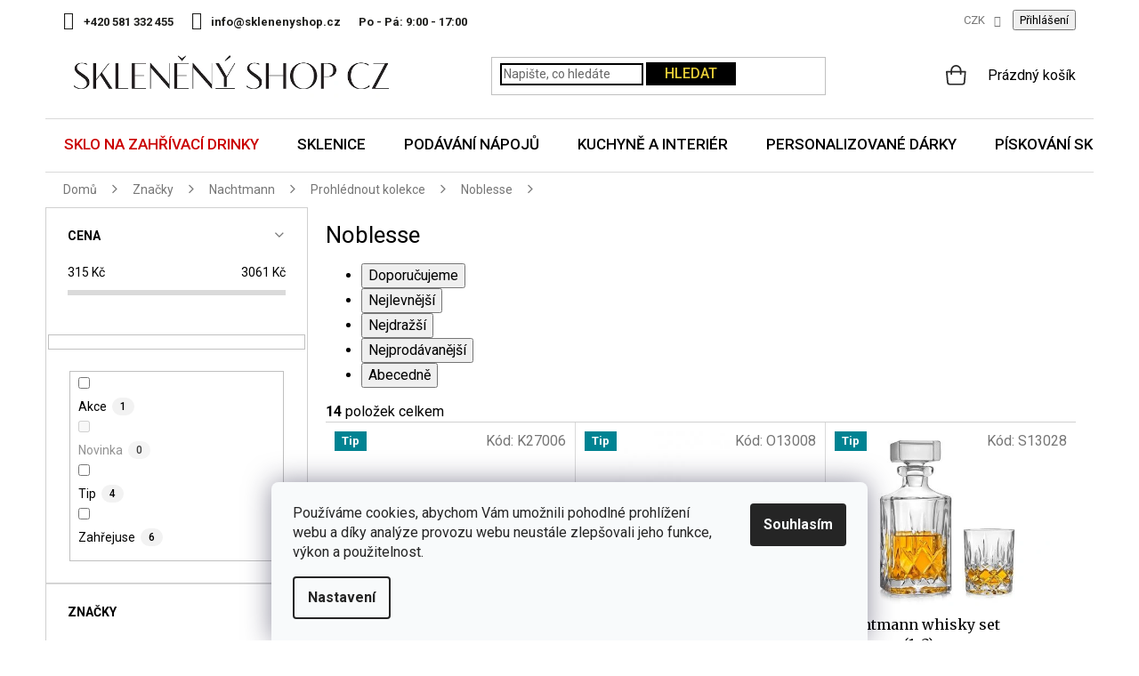

--- FILE ---
content_type: text/html; charset=utf-8
request_url: https://www.sklenenyshop.cz/noblesse/
body_size: 38069
content:
<!doctype html><html lang="cs" dir="ltr" class="header-background-light external-fonts-loaded"><head><meta charset="utf-8" /><meta name="viewport" content="width=device-width,initial-scale=1" /><title>Nachtmann Noblesse | Skleněný shop cz</title><link rel="preconnect" href="https://cdn.myshoptet.com" /><link rel="dns-prefetch" href="https://cdn.myshoptet.com" /><link rel="preload" href="https://cdn.myshoptet.com/prj/dist/master/cms/libs/jquery/jquery-1.11.3.min.js" as="script" /><link href="https://cdn.myshoptet.com/prj/dist/master/cms/templates/frontend_templates/shared/css/font-face/roboto.css" rel="stylesheet"><link href="https://cdn.myshoptet.com/prj/dist/master/shop/dist/font-shoptet-11.css.62c94c7785ff2cea73b2.css" rel="stylesheet"><script>
dataLayer = [];
dataLayer.push({'shoptet' : {
    "pageId": 2427,
    "pageType": "category",
    "currency": "CZK",
    "currencyInfo": {
        "decimalSeparator": ",",
        "exchangeRate": 1,
        "priceDecimalPlaces": 0,
        "symbol": "K\u010d",
        "symbolLeft": 0,
        "thousandSeparator": " "
    },
    "language": "cs",
    "projectId": 12207,
    "category": {
        "guid": "f694e779-5599-11ec-a065-0cc47a6c92bc",
        "path": "Zna\u010dky | Nachtmann | Kolekce Nachtmann | Noblesse",
        "parentCategoryGuid": "fcaed5ae-48bb-11e8-beae-0cc47a6c92bc"
    },
    "cartInfo": {
        "id": null,
        "freeShipping": false,
        "freeShippingFrom": 2000,
        "leftToFreeGift": {
            "formattedPrice": "0 K\u010d",
            "priceLeft": 0
        },
        "freeGift": false,
        "leftToFreeShipping": {
            "priceLeft": 2000,
            "dependOnRegion": 0,
            "formattedPrice": "2 000 K\u010d"
        },
        "discountCoupon": [],
        "getNoBillingShippingPrice": {
            "withoutVat": 0,
            "vat": 0,
            "withVat": 0
        },
        "cartItems": [],
        "taxMode": "ORDINARY"
    },
    "cart": [],
    "customer": {
        "priceRatio": 1,
        "priceListId": 1,
        "groupId": null,
        "registered": false,
        "mainAccount": false
    }
}});
dataLayer.push({'cookie_consent' : {
    "marketing": "denied",
    "analytics": "denied"
}});
document.addEventListener('DOMContentLoaded', function() {
    shoptet.consent.onAccept(function(agreements) {
        if (agreements.length == 0) {
            return;
        }
        dataLayer.push({
            'cookie_consent' : {
                'marketing' : (agreements.includes(shoptet.config.cookiesConsentOptPersonalisation)
                    ? 'granted' : 'denied'),
                'analytics': (agreements.includes(shoptet.config.cookiesConsentOptAnalytics)
                    ? 'granted' : 'denied')
            },
            'event': 'cookie_consent'
        });
    });
});
</script>

<!-- Google Tag Manager -->
<script>(function(w,d,s,l,i){w[l]=w[l]||[];w[l].push({'gtm.start':
new Date().getTime(),event:'gtm.js'});var f=d.getElementsByTagName(s)[0],
j=d.createElement(s),dl=l!='dataLayer'?'&l='+l:'';j.async=true;j.src=
'https://www.googletagmanager.com/gtm.js?id='+i+dl;f.parentNode.insertBefore(j,f);
})(window,document,'script','dataLayer','GTM-5X9Z6W');</script>
<!-- End Google Tag Manager -->

<meta property="og:type" content="website"><meta property="og:site_name" content="sklenenyshop.cz"><meta property="og:url" content="https://www.sklenenyshop.cz/noblesse/"><meta property="og:title" content="Nachtmann Noblesse | Skleněný shop cz"><meta name="author" content="Sklenenyshop.cz"><meta name="web_author" content="Shoptet.cz"><meta name="dcterms.rightsHolder" content="www.sklenenyshop.cz"><meta name="robots" content="index,follow"><meta property="og:image" content="https://www.sklenenyshop.cz/user/categories/orig/noblesse_kolekce.jpg"><meta property="og:description" content="Jsme specialisti na sklo. Pomůžeme vám vybrat ideální skleničku na váš oblíbený drink. Jsme si jisti, že sklo je ideální pro servírování a uchovávání potravin. Víme jak správně o sklo pečovat."><meta name="description" content="Jsme specialisti na sklo. Pomůžeme vám vybrat ideální skleničku na váš oblíbený drink. Jsme si jisti, že sklo je ideální pro servírování a uchovávání potravin. Víme jak správně o sklo pečovat."><style>:root {--color-primary: #E8CE38;--color-primary-h: 51;--color-primary-s: 79%;--color-primary-l: 56%;--color-primary-hover: #000000;--color-primary-hover-h: 0;--color-primary-hover-s: 0%;--color-primary-hover-l: 0%;--color-secondary: #E8CE38;--color-secondary-h: 51;--color-secondary-s: 79%;--color-secondary-l: 56%;--color-secondary-hover: #000000;--color-secondary-hover-h: 0;--color-secondary-hover-s: 0%;--color-secondary-hover-l: 0%;--color-tertiary: #E8CE38;--color-tertiary-h: 51;--color-tertiary-s: 79%;--color-tertiary-l: 56%;--color-tertiary-hover: #000000;--color-tertiary-hover-h: 0;--color-tertiary-hover-s: 0%;--color-tertiary-hover-l: 0%;--color-header-background: #ffffff;--template-font: "Roboto";--template-headings-font: "Roboto";--header-background-url: none;--cookies-notice-background: #F8FAFB;--cookies-notice-color: #252525;--cookies-notice-button-hover: #27263f;--cookies-notice-link-hover: #3b3a5f;--templates-update-management-preview-mode-content: "Náhled aktualizací šablony je aktivní pro váš prohlížeč."}</style>
    
    <link href="https://cdn.myshoptet.com/prj/dist/master/shop/dist/main-11.less.5a24dcbbdabfd189c152.css" rel="stylesheet" />
        
    <script>var shoptet = shoptet || {};</script>
    <script src="https://cdn.myshoptet.com/prj/dist/master/shop/dist/main-3g-header.js.05f199e7fd2450312de2.js"></script>
<!-- User include --><!-- api 426(80) html code header -->
<link rel="stylesheet" href="https://cdn.myshoptet.com/usr/api2.dklab.cz/user/documents/_doplnky/navstivene/12207/8/12207_8.css" type="text/css" /><style> :root { --dklab-lastvisited-background-color: #FFFFFF; } </style>
<!-- api 428(82) html code header -->
<link rel="stylesheet" href="https://cdn.myshoptet.com/usr/api2.dklab.cz/user/documents/_doplnky/oblibene/12207/8/12207_8.css" type="text/css" /><style>
        :root {
            --dklab-favourites-flag-color: #E91B7D;
            --dklab-favourites-flag-text-color: #FFFFFF;
            --dklab-favourites-add-text-color: #000000;            
            --dklab-favourites-remove-text-color: #E91B7D;            
            --dklab-favourites-add-text-detail-color: #000000;            
            --dklab-favourites-remove-text-detail-color: #E91B7D;            
            --dklab-favourites-header-icon-color: #000000;            
            --dklab-favourites-counter-color: #E91B7D;            
        } </style>
<!-- api 446(100) html code header -->
<link rel="stylesheet" href="https://cdn.myshoptet.com/usr/api2.dklab.cz/user/documents/_doplnky/poznamka/12207/1779/12207_1779.css" type="text/css" /><style> :root { 
            --dklab-poznamka-color-main: #000000;  
            --dklab-poznamka-color-empty: #A9A9A9;             
            --dklab-poznamka-color-tooltip-background: #000000;             
            --dklab-poznamka-color-tooltip-text: #FFFFFF;             
            --dklab-poznamka-color-cart-message: #000000;             
            --dklab-poznamka-color-cart-message-background: #F7AB31;             
        }
        </style>
<!-- api 498(150) html code header -->
<script async src="https://scripts.luigisbox.tech/LBX-385571.js"></script><meta name="luigisbox-tracker-id" content="322156-385571,cs"/><script type="text/javascript">const isPlpEnabled = sessionStorage.getItem('lbPlpEnabled') === 'true';if (isPlpEnabled) {const style = document.createElement("style");style.type = "text/css";style.id = "lb-plp-style";style.textContent = `body.type-category #content-wrapper,body.type-search #content-wrapper,body.type-category #content,body.type-search #content,body.type-category #content-in,body.type-search #content-in,body.type-category #main-in,body.type-search #main-in {min-height: 100vh;}body.type-category #content-wrapper > *,body.type-search #content-wrapper > *,body.type-category #content > *,body.type-search #content > *,body.type-category #content-in > *,body.type-search #content-in > *,body.type-category #main-in > *,body.type-search #main-in > * {display: none;}`;document.head.appendChild(style);}</script>
<!-- api 609(257) html code header -->
<link rel="stylesheet" href="https://cdn.myshoptet.com/usr/api2.dklab.cz/user/documents/_doplnky/slider/12207/3/12207_3.css" type="text/css" /><style>
        :root {
        --dklab-slider-color-arrow: #E8CE38;
        --dklab-slider-color-hp-dot: #A4A4A4;
        --dklab-slider-color-hp-dot-active: #000000;
        --dklab-slider-color-l-dot: #A4A4A4;
        --dklab-slider-color-l-dot-active: #000000;
        --dklab-slider-color-c-dot: #FFFFFF;
        --dklab-slider-color-c-dot-active: #000000;
        --dklab-slider-color-c-arrow: #E8CE38;
        --dklab-slider-color-d-dot: #A4A4A4;
        --dklab-slider-color-d-dot-active: #000000;

        }</style>
<!-- api 709(355) html code header -->
<script>
  const PWJS = {};
</script>

<script src=https://app.productwidgets.cz/pwjs.js></script>



<!-- api 473(125) html code header -->

                <style>
                    #order-billing-methods .radio-wrapper[data-guid="83fa0e32-9b1f-11ed-8eb3-0cc47a6c92bc"]:not(.cggooglepay), #order-billing-methods .radio-wrapper[data-guid="84085fde-9b1f-11ed-8eb3-0cc47a6c92bc"]:not(.cggooglepay), #order-billing-methods .radio-wrapper[data-guid="e864a18d-1165-11ed-bb72-0cc47a6c92bc"]:not(.cgapplepay), #order-billing-methods .radio-wrapper[data-guid="e94f64b2-1165-11ed-bb72-0cc47a6c92bc"]:not(.cgapplepay) {
                        display: none;
                    }
                </style>
                <script type="text/javascript">
                    document.addEventListener('DOMContentLoaded', function() {
                        if (getShoptetDataLayer('pageType') === 'billingAndShipping') {
                            
                try {
                    if (window.ApplePaySession && window.ApplePaySession.canMakePayments()) {
                        
                        if (document.querySelector('#order-billing-methods .radio-wrapper[data-guid="e864a18d-1165-11ed-bb72-0cc47a6c92bc"]')) {
                            document.querySelector('#order-billing-methods .radio-wrapper[data-guid="e864a18d-1165-11ed-bb72-0cc47a6c92bc"]').classList.add('cgapplepay');
                        }
                        

                        if (document.querySelector('#order-billing-methods .radio-wrapper[data-guid="e94f64b2-1165-11ed-bb72-0cc47a6c92bc"]')) {
                            document.querySelector('#order-billing-methods .radio-wrapper[data-guid="e94f64b2-1165-11ed-bb72-0cc47a6c92bc"]').classList.add('cgapplepay');
                        }
                        
                    }
                } catch (err) {} 
            
                            
                const cgBaseCardPaymentMethod = {
                        type: 'CARD',
                        parameters: {
                            allowedAuthMethods: ["PAN_ONLY", "CRYPTOGRAM_3DS"],
                            allowedCardNetworks: [/*"AMEX", "DISCOVER", "INTERAC", "JCB",*/ "MASTERCARD", "VISA"]
                        }
                };
                
                function cgLoadScript(src, callback)
                {
                    var s,
                        r,
                        t;
                    r = false;
                    s = document.createElement('script');
                    s.type = 'text/javascript';
                    s.src = src;
                    s.onload = s.onreadystatechange = function() {
                        if ( !r && (!this.readyState || this.readyState == 'complete') )
                        {
                            r = true;
                            callback();
                        }
                    };
                    t = document.getElementsByTagName('script')[0];
                    t.parentNode.insertBefore(s, t);
                } 
                
                function cgGetGoogleIsReadyToPayRequest() {
                    return Object.assign(
                        {},
                        {
                            apiVersion: 2,
                            apiVersionMinor: 0
                        },
                        {
                            allowedPaymentMethods: [cgBaseCardPaymentMethod]
                        }
                    );
                }

                function onCgGooglePayLoaded() {
                    let paymentsClient = new google.payments.api.PaymentsClient({environment: 'PRODUCTION'});
                    paymentsClient.isReadyToPay(cgGetGoogleIsReadyToPayRequest()).then(function(response) {
                        if (response.result) {
                            
                        if (document.querySelector('#order-billing-methods .radio-wrapper[data-guid="83fa0e32-9b1f-11ed-8eb3-0cc47a6c92bc"]')) {
                            document.querySelector('#order-billing-methods .radio-wrapper[data-guid="83fa0e32-9b1f-11ed-8eb3-0cc47a6c92bc"]').classList.add('cggooglepay');
                        }
                        

                        if (document.querySelector('#order-billing-methods .radio-wrapper[data-guid="84085fde-9b1f-11ed-8eb3-0cc47a6c92bc"]')) {
                            document.querySelector('#order-billing-methods .radio-wrapper[data-guid="84085fde-9b1f-11ed-8eb3-0cc47a6c92bc"]').classList.add('cggooglepay');
                        }
                        	 	 	 	 	 
                        }
                    })
                    .catch(function(err) {});
                }
                
                cgLoadScript('https://pay.google.com/gp/p/js/pay.js', onCgGooglePayLoaded);
            
                        }
                    });
                </script> 
                
<!-- service 446(100) html code header -->
<style>
@font-face {
    font-family: 'poznamka';
    src:  url('https://cdn.myshoptet.com/usr/api2.dklab.cz/user/documents/_doplnky/poznamka/font/note.eot?v1');
    src:  url('https://cdn.myshoptet.com/usr/api2.dklab.cz/user/documents/_doplnky/poznamka/font/note.eot?v1#iefix') format('embedded-opentype'),
    url('https://cdn.myshoptet.com/usr/api2.dklab.cz/user/documents/_doplnky/poznamka/font/note.ttf?v1') format('truetype'),
    url('https://cdn.myshoptet.com/usr/api2.dklab.cz/user/documents/_doplnky/poznamka/font/note.woff?v1') format('woff'),
    url('https://cdn.myshoptet.com/usr/api2.dklab.cz/user/documents/_doplnky/poznamka/font/note.svg?v1') format('svg');
    font-weight: normal;
    font-style: normal;
}
</style>
<!-- service 428(82) html code header -->
<style>
@font-face {
    font-family: 'oblibene';
    src:  url('https://cdn.myshoptet.com/usr/api2.dklab.cz/user/documents/_doplnky/oblibene/font/oblibene.eot?v1');
    src:  url('https://cdn.myshoptet.com/usr/api2.dklab.cz/user/documents/_doplnky/oblibene/font/oblibene.eot?v1#iefix') format('embedded-opentype'),
    url('https://cdn.myshoptet.com/usr/api2.dklab.cz/user/documents/_doplnky/oblibene/font/oblibene.ttf?v1') format('truetype'),
    url('https://cdn.myshoptet.com/usr/api2.dklab.cz/user/documents/_doplnky/oblibene/font/oblibene.woff?v1') format('woff'),
    url('https://cdn.myshoptet.com/usr/api2.dklab.cz/user/documents/_doplnky/oblibene/font/oblibene.svg?v1') format('svg');
    font-weight: normal;
    font-style: normal;
}
</style>
<script>
var dklabFavIndividual;
</script>
<!-- service 619(267) html code header -->
<link href="https://cdn.myshoptet.com/usr/fvstudio.myshoptet.com/user/documents/addons/cartupsell.min.css?24.11.1" rel="stylesheet">
<!-- service 417(71) html code header -->
<style>
@media screen and (max-width: 767px) {
body.sticky-mobile:not(.paxio-merkur):not(.venus) .dropdown {display: none !important;}
body.sticky-mobile:not(.paxio-merkur):not(.venus) .languagesMenu{right: 98px; position: absolute;}
body.sticky-mobile:not(.paxio-merkur):not(.venus) .languagesMenu .caret{display: none !important;}
body.sticky-mobile:not(.paxio-merkur):not(.venus) .languagesMenu.open .languagesMenu__content {display: block;right: 0;left: auto;}
.template-12 #header .site-name {max-width: 40% !important;}
}
@media screen and (-ms-high-contrast: active), (-ms-high-contrast: none) {
.template-12 #header {position: fixed; width: 100%;}
.template-12 #content-wrapper.content-wrapper{padding-top: 80px;}
}
.sticky-mobile #header-image{display: none;}
@media screen and (max-width: 640px) {
.template-04.sticky-mobile #header-cart{position: fixed;top: 3px;right: 92px;}
.template-04.sticky-mobile #header-cart::before {font-size: 32px;}
.template-04.sticky-mobile #header-cart strong{display: none;}
}
@media screen and (min-width: 641px) {
.dklabGarnet #main-wrapper {overflow: visible !important;}
}
.dklabGarnet.sticky-mobile #logo img {top: 0 !important;}
@media screen and (min-width: 768px){
.top-navigation-bar .site-name {display: none;}
}
/*NOVÁ VERZE MOBILNÍ HLAVIČKY*/
@media screen and (max-width: 767px){
.scrolled-down body:not(.ordering-process):not(.search-window-visible) .top-navigation-bar {transform: none !important;}
.scrolled-down body:not(.ordering-process):not(.search-window-visible) #header .site-name {transform: none !important;}
.scrolled-down body:not(.ordering-process):not(.search-window-visible) #header .cart-count {transform: none !important;}
.scrolled-down #header {transform: none !important;}

body.template-11.mobile-header-version-1:not(.paxio-merkur):not(.venus) .top-navigation-bar .site-name{display: none !important;}
body.template-11.mobile-header-version-1:not(.paxio-merkur):not(.venus) #header .cart-count {top: -39px !important;position: absolute !important;}
.template-11.sticky-mobile.mobile-header-version-1 .responsive-tools > a[data-target="search"] {visibility: visible;}
.template-12.mobile-header-version-1 #header{position: fixed !important;}
.template-09.mobile-header-version-1.sticky-mobile .top-nav .subnav-left {visibility: visible;}
}

/*Disco*/
@media screen and (min-width: 768px){
.template-13:not(.jupiter) #header, .template-14 #header{position: sticky;top: 0;z-index: 8;}
.template-14.search-window-visible #header{z-index: 9999;}
body.navigation-hovered::before {z-index: 7;}
/*
.template-13 .top-navigation-bar{z-index: 10000;}
.template-13 .popup-widget {z-index: 10001;}
*/
.scrolled .template-13 #header, .scrolled .template-14 #header{box-shadow: 0 2px 10px rgba(0,0,0,0.1);}
.search-focused::before{z-index: 8;}
.top-navigation-bar{z-index: 9;position: relative;}
.paxio-merkur.top-navigation-menu-visible #header .search-form .form-control {z-index: 1;}
.paxio-merkur.top-navigation-menu-visible .search-form::before {z-index: 1;}
.scrolled .popup-widget.cart-widget {position: fixed;top: 68px !important;}

/* MERKUR */
.paxio-merkur.sticky-mobile.template-11 #oblibeneBtn{line-height: 70px !important;}
}


/* VENUS */
@media screen and (min-width: 768px){
.venus.sticky-mobile:not(.ordering-process) #header {position: fixed !important;width: 100%;transform: none !important;translate: none !important;box-shadow: 0 2px 10px rgba(0,0,0,0.1);visibility: visible !important;opacity: 1 !important;}
.venus.sticky-mobile:not(.ordering-process) .overall-wrapper{padding-top: 160px;}
.venus.sticky-mobile.type-index:not(.ordering-process) .overall-wrapper{padding-top: 85px;}
.venus.sticky-mobile:not(.ordering-process) #content-wrapper.content-wrapper {padding-top: 0 !important;}
}
@media screen and (max-width: 767px){
.template-14 .top-navigation-bar > .site-name{display: none !important;}
.template-14 #header .header-top .header-top-wrapper .site-name{margin: 0;}
}
/* JUPITER */
@media screen and (max-width: 767px){
.scrolled-down body.jupiter:not(.ordering-process):not(.search-window-visible) #header .site-name {-webkit-transform: translateX(-50%) !important;transform: translateX(-50%) !important;}
}
@media screen and (min-width: 768px){
.jupiter.sticky-header #header::after{display: none;}
.jupiter.sticky-header #header{position: fixed; top: 0; width: 100%;z-index: 99;}
.jupiter.sticky-header.ordering-process #header{position: relative;}
.jupiter.sticky-header .overall-wrapper{padding-top: 182px;}
.jupiter.sticky-header.ordering-process .overall-wrapper{padding-top: 0;}
.jupiter.sticky-header #header .header-top {height: 80px;}
}
</style>
<!-- service 609(257) html code header -->
<link rel="stylesheet" href="https://cdn.myshoptet.com/usr/api2.dklab.cz/user/documents/css/swiper-bundle.min.css?v=1" />
<!--
<link rel="stylesheet" href="https://cdn.myshoptet.com/usr/api.dklab.cz/user/documents/_doplnky/lightslider/dist/css/lightslider.css?v=5" />
<link rel="stylesheet" href="https://cdn.myshoptet.com/usr/api.dklab.cz/user/documents/_doplnky/sliderplus/src/style.css?v=66" type="text/css" />
<link rel="stylesheet" href="https://cdn.myshoptet.com/usr/api.dklab.cz/user/documents/_doplnky/sliderplus/src/style_fix.css?v=38" type="text/css" />
<style type="text/css">
.dklabSliderplusCarousel.dklabSliderplus-moderni-tmavy .extended-banner-link:hover, .dklabSliderplusCarousel.dklabSliderplus-moderni-svetly .extended-banner-link:hover,
.dklabSliderplusCarousel.dklabSliderplus-box-tmavy .extended-banner-link, .dklabSliderplusCarousel.dklabSliderplus-box-svetly .extended-banner-link{
  background: #E8CE38;
}
</style>
-->

<!-- project html code header -->
<style>@import url('https://fonts.googleapis.com/css?family=Roboto:400,500,700&display=swap');</style>
<link href="https://fonts.googleapis.com/css2?family=Merriweather&display=swap" rel="stylesheet"> 
<link type="text/css" rel="stylesheet" media="screen" href="/user/documents/slick.css">
<link type="text/css" rel="stylesheet" media="screen" href="/user/documents/slick-theme.css" />
<link type="text/css" rel="stylesheet" media="screen" href="/user/documents/style.css?v461248" />
<link type="text/css" rel="stylesheet" media="screen" href="/user/documents/main.css?v253" />


<div class="banner-side" style="display: none;">

<a href="https://www.sklenenyshop.cz/vraceni-zbozi/"><img src="[data-uri]" data-src="/user/documents/upload/Bannery/garance6.jpg" /></a>

</div>

<meta name="facebook-domain-verification" content="riytb2i4ql8slrbdwv5ab0sug7fo7g" />

<link rel="stylesheet" href="https://www.designloga.cz/kody/sklenenyshop.css?v4" />	
<style>
#footer .contact-box li .cellphone a::after {content: "po–pá: 9–17 hod";}
/* Položka Vánoce v hlavním menu*/
.navigation-in > ul > li.menu-item-2027 > a {color: var(--color-primary) !important;}

/* Položka Inspirace v hlavním menu*/
.navigation-in > ul > li.menu-item-2732 > a {color: var(--color-primary) !important;}

/* Položka Sklo na zahřívací drinky v hlavním menu */
.navigation-in > ul > li.menu-item-3049 > a {color: #cb0000 !important;}


@media screen and (min-width: 768px){
.navigation-in > ul > li > a {z-index: 1;}
}
.castka{color: #cb0000;}
.castka i{color: #000 !important;font-style: normal; text-decoration: line-through;}
.navigation-in > ul > li.menu-item-2568 > a {background: linear-gradient(to right, #fa1d1c 55%, #0033c7 45%);-webkit-background-clip: text;color: transparent !important;display: inline-block;border: 0 !important;}
/*.navigation-in > ul > li.menu-item-2568 > a {background: linear-gradient(to right, #0033c7 54%, #fa1d1c 46%);color: #fff !important;display: inline-block;border: 0 !important;}*/
tr.removeable .p-quantity form {display: block;}
tr.removeable .remove-item {opacity: 1 !important;}
tr.removeable:hover .remove-item {visibility: visible;}
.navigation-in > ul > li.menu-item-2027 > a::before, .navigation-in > ul > li.menu-item-2027 > a::after{display: none !important;}
#verifyPageForm h1{font-size: 0;}
#verifyPageForm h1::before{content: "Aktuálně probíhá inventúra";font-size: 34px;}
.width50p a.blue{background-color: #E8CE38;color: #000;border-color: #E8CE38;box-shadow: none;padding-left: 15px;}
</style>

<!-- Štefan Mazáň -->
<script>document.write("<link rel='stylesheet' media='screen' href='https://cdn.myshoptet.com/usr/www.sklenenyshop.cz/user/documents/SMupravy/code.min.css?v=" + Date.now() + "'\/><\/script>");</script>

<style>
@media screen and (min-width: 768px){
.sticky-mobile:not(.ordering-process) #header {top: -1px !important;}
}
.filter-label[for="dd[]687"], .filter-label[for="dd[]690"]{display: none !important;}
.info-sleva.valentyn{background: none; padding: 0;}
.d-cena span {text-decoration: none;white-space: nowrap;}
.id-2871 h1{display: none;}
ul.custom{list-style: none; padding: 0;}
ul.custom li{position: relative; padding-left: 32px;}
ul.custom li::before{content: "\e913";font-family: shoptet;position: absolute;left: 0;color: #0fac12;font-size: 18px;font-weight: 600;}
.subcategories {clear: both}
@media screen and (min-width: 768px){
.site-msg.information{position: relative;}
}
.site-msg.information .text {font-size: 14px;}
.site-msg {padding: 8px 20px;box-shadow: none !important;margin-bottom: 3px;}
.site-msg .close::before {color: #ddd;}
@media screen and (max-width: 767px){
.site-msg{position: absolute !important;top: 0 !important;bottom: auto !important; height: 52px;}
.lista-active .overall-wrapper{padding-top: 52px;}
.responsive-tools > a[data-target="navigation"]{transition: none;}
.lista-active:not(.sticky-mobile) .responsive-tools > a[data-target="navigation"]{top: 52px;}
.lista-active .top-navigation-bar .dropdown {top: 70px;}
.lista-active:not(.sticky-mobile) #navigation{top: 108px !important;}
}
span.old{text-decoration: line-through; display: inline;}
span.new{color: #cb0000; display: inline;}

.navigation-in > ul > li > a[href="/mdz/"]{background-color: #73c9d2;}
.navigation-in > ul > li > a[href="/mdz/"]::before{content: "";width: 20px;height: 20px;background: url('/user/documents/upload/Images/gift.png') 50% 50% no-repeat;background-size: 20px auto;display: inline-block;vertical-align: middle;line-height: 1;position: relative;top: -2px;margin-right: 8px;}
</style>

<script>
var smartformConfig = {};
smartformConfig.clientId = "tqSZrXn3Jc";
</script>
<script src="https://js.smartform.cz/shoptet/shoptet-v1.js" async></script>
<!-- /User include --><link rel="shortcut icon" href="/favicon.ico" type="image/x-icon" /><link rel="canonical" href="https://www.sklenenyshop.cz/noblesse/" /><script>!function(){var t={9196:function(){!function(){var t=/\[object (Boolean|Number|String|Function|Array|Date|RegExp)\]/;function r(r){return null==r?String(r):(r=t.exec(Object.prototype.toString.call(Object(r))))?r[1].toLowerCase():"object"}function n(t,r){return Object.prototype.hasOwnProperty.call(Object(t),r)}function e(t){if(!t||"object"!=r(t)||t.nodeType||t==t.window)return!1;try{if(t.constructor&&!n(t,"constructor")&&!n(t.constructor.prototype,"isPrototypeOf"))return!1}catch(t){return!1}for(var e in t);return void 0===e||n(t,e)}function o(t,r,n){this.b=t,this.f=r||function(){},this.d=!1,this.a={},this.c=[],this.e=function(t){return{set:function(r,n){u(c(r,n),t.a)},get:function(r){return t.get(r)}}}(this),i(this,t,!n);var e=t.push,o=this;t.push=function(){var r=[].slice.call(arguments,0),n=e.apply(t,r);return i(o,r),n}}function i(t,n,o){for(t.c.push.apply(t.c,n);!1===t.d&&0<t.c.length;){if("array"==r(n=t.c.shift()))t:{var i=n,a=t.a;if("string"==r(i[0])){for(var f=i[0].split("."),s=f.pop(),p=(i=i.slice(1),0);p<f.length;p++){if(void 0===a[f[p]])break t;a=a[f[p]]}try{a[s].apply(a,i)}catch(t){}}}else if("function"==typeof n)try{n.call(t.e)}catch(t){}else{if(!e(n))continue;for(var l in n)u(c(l,n[l]),t.a)}o||(t.d=!0,t.f(t.a,n),t.d=!1)}}function c(t,r){for(var n={},e=n,o=t.split("."),i=0;i<o.length-1;i++)e=e[o[i]]={};return e[o[o.length-1]]=r,n}function u(t,o){for(var i in t)if(n(t,i)){var c=t[i];"array"==r(c)?("array"==r(o[i])||(o[i]=[]),u(c,o[i])):e(c)?(e(o[i])||(o[i]={}),u(c,o[i])):o[i]=c}}window.DataLayerHelper=o,o.prototype.get=function(t){var r=this.a;t=t.split(".");for(var n=0;n<t.length;n++){if(void 0===r[t[n]])return;r=r[t[n]]}return r},o.prototype.flatten=function(){this.b.splice(0,this.b.length),this.b[0]={},u(this.a,this.b[0])}}()}},r={};function n(e){var o=r[e];if(void 0!==o)return o.exports;var i=r[e]={exports:{}};return t[e](i,i.exports,n),i.exports}n.n=function(t){var r=t&&t.__esModule?function(){return t.default}:function(){return t};return n.d(r,{a:r}),r},n.d=function(t,r){for(var e in r)n.o(r,e)&&!n.o(t,e)&&Object.defineProperty(t,e,{enumerable:!0,get:r[e]})},n.o=function(t,r){return Object.prototype.hasOwnProperty.call(t,r)},function(){"use strict";n(9196)}()}();</script><style>/* custom background */@media (min-width: 992px) {body {background-color: #ffffff ;background-position: top center;background-repeat: no-repeat;background-attachment: scroll;}}</style>    <!-- Global site tag (gtag.js) - Google Analytics -->
    <script async src="https://www.googletagmanager.com/gtag/js?id=G-RG8TN91THN"></script>
    <script>
        
        window.dataLayer = window.dataLayer || [];
        function gtag(){dataLayer.push(arguments);}
        

                    console.debug('default consent data');

            gtag('consent', 'default', {"ad_storage":"denied","analytics_storage":"denied","ad_user_data":"denied","ad_personalization":"denied","wait_for_update":500});
            dataLayer.push({
                'event': 'default_consent'
            });
        
        gtag('js', new Date());

                gtag('config', 'UA-33544919-1', { 'groups': "UA" });
        
                gtag('config', 'G-RG8TN91THN', {"groups":"GA4","send_page_view":false,"content_group":"category","currency":"CZK","page_language":"cs"});
        
                gtag('config', 'AW-980650817', {"allow_enhanced_conversions":true});
        
        
        
        
        
                    gtag('event', 'page_view', {"send_to":"GA4","page_language":"cs","content_group":"category","currency":"CZK"});
        
        
        
        
        
        
        
        
        
        
        
        
        
        document.addEventListener('DOMContentLoaded', function() {
            if (typeof shoptet.tracking !== 'undefined') {
                for (var id in shoptet.tracking.bannersList) {
                    gtag('event', 'view_promotion', {
                        "send_to": "UA",
                        "promotions": [
                            {
                                "id": shoptet.tracking.bannersList[id].id,
                                "name": shoptet.tracking.bannersList[id].name,
                                "position": shoptet.tracking.bannersList[id].position
                            }
                        ]
                    });
                }
            }

            shoptet.consent.onAccept(function(agreements) {
                if (agreements.length !== 0) {
                    console.debug('gtag consent accept');
                    var gtagConsentPayload =  {
                        'ad_storage': agreements.includes(shoptet.config.cookiesConsentOptPersonalisation)
                            ? 'granted' : 'denied',
                        'analytics_storage': agreements.includes(shoptet.config.cookiesConsentOptAnalytics)
                            ? 'granted' : 'denied',
                                                                                                'ad_user_data': agreements.includes(shoptet.config.cookiesConsentOptPersonalisation)
                            ? 'granted' : 'denied',
                        'ad_personalization': agreements.includes(shoptet.config.cookiesConsentOptPersonalisation)
                            ? 'granted' : 'denied',
                        };
                    console.debug('update consent data', gtagConsentPayload);
                    gtag('consent', 'update', gtagConsentPayload);
                    dataLayer.push(
                        { 'event': 'update_consent' }
                    );
                }
            });
        });
    </script>
<!-- Start Srovname.cz Pixel -->
<script type="text/plain" data-cookiecategory="analytics">
    !(function (e, n, t, a, s, o, r) {
        e[a] ||
        (((s = e[a] = function () {
            s.process ? s.process.apply(s, arguments) : s.queue.push(arguments);
        }).queue = []),
            ((o = n.createElement(t)).async = 1),
            (o.src = "https://tracking.srovname.cz/srovnamepixel.js"),
            (o.dataset.srv9 = "1"),
            (r = n.getElementsByTagName(t)[0]).parentNode.insertBefore(o, r));
    })(window, document, "script", "srovname");
    srovname("init", "c6f2a4edfe8c923c016d0c275f77c7f9");
</script>
<!-- End Srovname.cz Pixel -->
</head><body class="desktop id-2427 in-noblesse template-11 type-category multiple-columns-body columns-3 ums_forms_redesign--off ums_a11y_category_page--on ums_discussion_rating_forms--off ums_flags_display_unification--on ums_a11y_login--on mobile-header-version-0"><noscript>
    <style>
        #header {
            padding-top: 0;
            position: relative !important;
            top: 0;
        }
        .header-navigation {
            position: relative !important;
        }
        .overall-wrapper {
            margin: 0 !important;
        }
        body:not(.ready) {
            visibility: visible !important;
        }
    </style>
    <div class="no-javascript">
        <div class="no-javascript__title">Musíte změnit nastavení vašeho prohlížeče</div>
        <div class="no-javascript__text">Podívejte se na: <a href="https://www.google.com/support/bin/answer.py?answer=23852">Jak povolit JavaScript ve vašem prohlížeči</a>.</div>
        <div class="no-javascript__text">Pokud používáte software na blokování reklam, může být nutné povolit JavaScript z této stránky.</div>
        <div class="no-javascript__text">Děkujeme.</div>
    </div>
</noscript>

        <div id="fb-root"></div>
        <script>
            window.fbAsyncInit = function() {
                FB.init({
//                    appId            : 'your-app-id',
                    autoLogAppEvents : true,
                    xfbml            : true,
                    version          : 'v19.0'
                });
            };
        </script>
        <script async defer crossorigin="anonymous" src="https://connect.facebook.net/cs_CZ/sdk.js"></script>
<!-- Google Tag Manager (noscript) -->
<noscript><iframe src="https://www.googletagmanager.com/ns.html?id=GTM-5X9Z6W"
height="0" width="0" style="display:none;visibility:hidden"></iframe></noscript>
<!-- End Google Tag Manager (noscript) -->

    <div class="siteCookies siteCookies--bottom siteCookies--light js-siteCookies" role="dialog" data-testid="cookiesPopup" data-nosnippet>
        <div class="siteCookies__form">
            <div class="siteCookies__content">
                <div class="siteCookies__text">
                    <span>Používáme cookies, abychom Vám umožnili pohodlné prohlížení webu a díky analýze provozu webu neustále zlepšovali jeho funkce, výkon a použitelnost.</span>
                </div>
                <p class="siteCookies__links">
                    <button class="siteCookies__link js-cookies-settings" aria-label="Nastavení cookies" data-testid="cookiesSettings">Nastavení</button>
                </p>
            </div>
            <div class="siteCookies__buttonWrap">
                                <button class="siteCookies__button js-cookiesConsentSubmit" value="all" aria-label="Přijmout cookies" data-testid="buttonCookiesAccept">Souhlasím</button>
            </div>
        </div>
        <script>
            document.addEventListener("DOMContentLoaded", () => {
                const siteCookies = document.querySelector('.js-siteCookies');
                document.addEventListener("scroll", shoptet.common.throttle(() => {
                    const st = document.documentElement.scrollTop;
                    if (st > 1) {
                        siteCookies.classList.add('siteCookies--scrolled');
                    } else {
                        siteCookies.classList.remove('siteCookies--scrolled');
                    }
                }, 100));
            });
        </script>
    </div>
<a href="#content" class="skip-link sr-only">Přejít na obsah</a><div class="overall-wrapper"><div class="user-action"><div class="container">
    <div class="user-action-in">
                    <div id="login" class="user-action-login popup-widget login-widget" role="dialog" aria-labelledby="loginHeading">
        <div class="popup-widget-inner">
                            <h2 id="loginHeading">Přihlášení k vašemu účtu</h2><div id="customerLogin"><form action="/action/Customer/Login/" method="post" id="formLoginIncluded" class="csrf-enabled formLogin" data-testid="formLogin"><input type="hidden" name="referer" value="" /><div class="form-group"><div class="input-wrapper email js-validated-element-wrapper no-label"><input type="email" name="email" class="form-control" autofocus placeholder="E-mailová adresa (např. jan@novak.cz)" data-testid="inputEmail" autocomplete="email" required /></div></div><div class="form-group"><div class="input-wrapper password js-validated-element-wrapper no-label"><input type="password" name="password" class="form-control" placeholder="Heslo" data-testid="inputPassword" autocomplete="current-password" required /><span class="no-display">Nemůžete vyplnit toto pole</span><input type="text" name="surname" value="" class="no-display" /></div></div><div class="form-group"><div class="login-wrapper"><button type="submit" class="btn btn-secondary btn-text btn-login" data-testid="buttonSubmit">Přihlásit se</button><div class="password-helper"><a href="/registrace/" data-testid="signup" rel="nofollow">Nová registrace</a><a href="/klient/zapomenute-heslo/" rel="nofollow">Zapomenuté heslo</a></div></div></div><div class="social-login-buttons"><div class="social-login-buttons-divider"><span>nebo</span></div><div class="form-group"><a href="/action/Social/login/?provider=Facebook" class="login-btn facebook" rel="nofollow"><span class="login-facebook-icon"></span><strong>Přihlásit se přes Facebook</strong></a></div><div class="form-group"><a href="/action/Social/login/?provider=Google" class="login-btn google" rel="nofollow"><span class="login-google-icon"></span><strong>Přihlásit se přes Google</strong></a></div></div></form>
</div>                    </div>
    </div>

                            <div id="cart-widget" class="user-action-cart popup-widget cart-widget loader-wrapper" data-testid="popupCartWidget" role="dialog" aria-hidden="true">
    <div class="popup-widget-inner cart-widget-inner place-cart-here">
        <div class="loader-overlay">
            <div class="loader"></div>
        </div>
    </div>

    <div class="cart-widget-button">
        <a href="/kosik/" class="btn btn-conversion" id="continue-order-button" rel="nofollow" data-testid="buttonNextStep">Pokračovat do košíku</a>
    </div>
</div>
            </div>
</div>
</div><div class="top-navigation-bar" data-testid="topNavigationBar">

    <div class="container">

        <div class="top-navigation-contacts">
            <strong>Zákaznická podpora:</strong><a href="tel:+420581332455" class="project-phone" aria-label="Zavolat na +420581332455" data-testid="contactboxPhone"><span>+420 581 332 455</span></a><a href="mailto:info@sklenenyshop.cz" class="project-email" data-testid="contactboxEmail"><span>info@sklenenyshop.cz</span></a>        </div>

                            <div class="top-navigation-menu">
                <div class="top-navigation-menu-trigger"></div>
                <ul class="top-navigation-bar-menu">
                                            <li class="top-navigation-menu-item-725">
                            <a href="/kontakty/">Kontakty</a>
                        </li>
                                            <li class="top-navigation-menu-item-2923">
                            <a href="/jak-balime-sklo/">Jak balíme sklo</a>
                        </li>
                                            <li class="top-navigation-menu-item-880">
                            <a href="/blog/">Blog</a>
                        </li>
                                            <li class="top-navigation-menu-item-853">
                            <a href="/nejcastejsi-otazky/">Nejčastější otázky</a>
                        </li>
                                            <li class="top-navigation-menu-item-803">
                            <a href="/vraceni-zbozi/">Vrácení zboží</a>
                        </li>
                                    </ul>
                <ul class="top-navigation-bar-menu-helper"></ul>
            </div>
        
        <div class="top-navigation-tools top-navigation-tools--language">
            <div class="responsive-tools">
                <a href="#" class="toggle-window" data-target="search" aria-label="Hledat" data-testid="linkSearchIcon"></a>
                                                            <a href="#" class="toggle-window" data-target="login"></a>
                                                    <a href="#" class="toggle-window" data-target="navigation" aria-label="Menu" data-testid="hamburgerMenu"></a>
            </div>
                <div class="dropdown">
        <span>Ceny v:</span>
        <button id="topNavigationDropdown" type="button" data-toggle="dropdown" aria-haspopup="true" aria-expanded="false">
            CZK
            <span class="caret"></span>
        </button>
        <ul class="dropdown-menu" aria-labelledby="topNavigationDropdown"><li><a href="/action/Currency/changeCurrency/?currencyCode=CZK" rel="nofollow">CZK</a></li><li><a href="/action/Currency/changeCurrency/?currencyCode=EUR" rel="nofollow">EUR</a></li><li><a href="/action/Currency/changeCurrency/?currencyCode=PLN" rel="nofollow">PLN</a></li></ul>
    </div>
            <button class="top-nav-button top-nav-button-login toggle-window" type="button" data-target="login" aria-haspopup="dialog" aria-controls="login" aria-expanded="false" data-testid="signin"><span>Přihlášení</span></button>        </div>

    </div>

</div>
<header id="header"><div class="container navigation-wrapper">
    <div class="header-top">
        <div class="site-name-wrapper">
            <div class="site-name"><a href="/" data-testid="linkWebsiteLogo"><img src="https://cdn.myshoptet.com/usr/www.sklenenyshop.cz/user/logos/logo(1).png" alt="Sklenenyshop.cz" fetchpriority="low" /></a></div>        </div>
        <div class="search" itemscope itemtype="https://schema.org/WebSite">
            <meta itemprop="headline" content="Noblesse"/><meta itemprop="url" content="https://www.sklenenyshop.cz"/><meta itemprop="text" content="Jsme specialisti na sklo. Pomůžeme vám vybrat ideální skleničku na váš oblíbený drink. Jsme si jisti, že sklo je ideální pro servírování a uchovávání potravin. Víme jak správně o sklo pečovat."/>            <form action="/action/ProductSearch/prepareString/" method="post"
    id="formSearchForm" class="search-form compact-form js-search-main"
    itemprop="potentialAction" itemscope itemtype="https://schema.org/SearchAction" data-testid="searchForm">
    <fieldset>
        <meta itemprop="target"
            content="https://www.sklenenyshop.cz/vyhledavani/?string={string}"/>
        <input type="hidden" name="language" value="cs"/>
        
            
<input
    type="search"
    name="string"
        class="query-input form-control search-input js-search-input"
    placeholder="Napište, co hledáte"
    autocomplete="off"
    required
    itemprop="query-input"
    aria-label="Vyhledávání"
    data-testid="searchInput"
>
            <button type="submit" class="btn btn-default" data-testid="searchBtn">Hledat</button>
        
    </fieldset>
</form>
        </div>
        <div class="navigation-buttons">
                
    <a href="/kosik/" class="btn btn-icon toggle-window cart-count" data-target="cart" data-hover="true" data-redirect="true" data-testid="headerCart" rel="nofollow" aria-haspopup="dialog" aria-expanded="false" aria-controls="cart-widget">
        
                <span class="sr-only">Nákupní košík</span>
        
            <span class="cart-price visible-lg-inline-block" data-testid="headerCartPrice">
                                    Prázdný košík                            </span>
        
    
            </a>
        </div>
    </div>
    <nav id="navigation" aria-label="Hlavní menu" data-collapsible="true"><div class="navigation-in menu"><ul class="menu-level-1" role="menubar" data-testid="headerMenuItems"><li class="menu-item-3049" role="none"><a href="/zahreju-se/" data-testid="headerMenuItem" role="menuitem" aria-expanded="false"><b>Sklo na zahřívací drinky</b></a></li>
<li class="menu-item-869 ext" role="none"><a href="/sklenice/" data-testid="headerMenuItem" role="menuitem" aria-haspopup="true" aria-expanded="false"><b>Sklenice</b><span class="submenu-arrow"></span></a><ul class="menu-level-2" aria-label="Sklenice" tabindex="-1" role="menu"><li class="menu-item-682 has-third-level" role="none"><a href="/sklenice-na-vino/" class="menu-image" data-testid="headerMenuItem" tabindex="-1" aria-hidden="true"><img src="data:image/svg+xml,%3Csvg%20width%3D%22140%22%20height%3D%22100%22%20xmlns%3D%22http%3A%2F%2Fwww.w3.org%2F2000%2Fsvg%22%3E%3C%2Fsvg%3E" alt="" aria-hidden="true" width="140" height="100"  data-src="https://cdn.myshoptet.com/usr/www.sklenenyshop.cz/user/categories/orig/sklenice_vin_pict.jpg" fetchpriority="low" /></a><div><a href="/sklenice-na-vino/" data-testid="headerMenuItem" role="menuitem"><span>Sklenice na víno</span></a>
                                                    <ul class="menu-level-3" role="menu">
                                                                    <li class="menu-item-697" role="none">
                                        <a href="/sklenice-na-bile-vino/" data-testid="headerMenuItem" role="menuitem">
                                            Na bílé víno</a>,                                    </li>
                                                                    <li class="menu-item-698" role="none">
                                        <a href="/sklenice-na-cervene-vino/" data-testid="headerMenuItem" role="menuitem">
                                            Na červené víno</a>,                                    </li>
                                                                    <li class="menu-item-702" role="none">
                                        <a href="/sklenice-na-sumive-vino/" data-testid="headerMenuItem" role="menuitem">
                                            Na sekt a šampaňské</a>,                                    </li>
                                                                    <li class="menu-item-798" role="none">
                                        <a href="/univerzalni-sklenice-na-vino/" data-testid="headerMenuItem" role="menuitem">
                                            Univerzální</a>                                    </li>
                                                            </ul>
                        </div></li><li class="menu-item-699 has-third-level" role="none"><a href="/sklenice-na-lihoviny/" class="menu-image" data-testid="headerMenuItem" tabindex="-1" aria-hidden="true"><img src="data:image/svg+xml,%3Csvg%20width%3D%22140%22%20height%3D%22100%22%20xmlns%3D%22http%3A%2F%2Fwww.w3.org%2F2000%2Fsvg%22%3E%3C%2Fsvg%3E" alt="" aria-hidden="true" width="140" height="100"  data-src="https://cdn.myshoptet.com/usr/www.sklenenyshop.cz/user/categories/orig/sklenice_na_whisky.jpg" fetchpriority="low" /></a><div><a href="/sklenice-na-lihoviny/" data-testid="headerMenuItem" role="menuitem"><span>Sklenice na lihoviny</span></a>
                                                    <ul class="menu-level-3" role="menu">
                                                                    <li class="menu-item-1126" role="none">
                                        <a href="/sklenice-na-rum/" data-testid="headerMenuItem" role="menuitem">
                                            Na rum</a>,                                    </li>
                                                                    <li class="menu-item-707" role="none">
                                        <a href="/sklenice-na-whisky/" data-testid="headerMenuItem" role="menuitem">
                                            Na whisky</a>,                                    </li>
                                                                    <li class="menu-item-703" role="none">
                                        <a href="/sklenice-na-konak/" data-testid="headerMenuItem" role="menuitem">
                                            Na koňak</a>,                                    </li>
                                                                    <li class="menu-item-708" role="none">
                                        <a href="/sklenice-na-palenku/" data-testid="headerMenuItem" role="menuitem">
                                            Na pálenku</a>,                                    </li>
                                                                    <li class="menu-item-716" role="none">
                                        <a href="/sklenice-na-liker/" data-testid="headerMenuItem" role="menuitem">
                                            Na likér</a>                                    </li>
                                                            </ul>
                        </div></li><li class="menu-item-705 has-third-level" role="none"><a href="/sklenice-na-nealko/" class="menu-image" data-testid="headerMenuItem" tabindex="-1" aria-hidden="true"><img src="data:image/svg+xml,%3Csvg%20width%3D%22140%22%20height%3D%22100%22%20xmlns%3D%22http%3A%2F%2Fwww.w3.org%2F2000%2Fsvg%22%3E%3C%2Fsvg%3E" alt="" aria-hidden="true" width="140" height="100"  data-src="https://cdn.myshoptet.com/usr/www.sklenenyshop.cz/user/categories/orig/nealko_pict.jpg" fetchpriority="low" /></a><div><a href="/sklenice-na-nealko/" data-testid="headerMenuItem" role="menuitem"><span>Sklenice na nealko</span></a>
                                                    <ul class="menu-level-3" role="menu">
                                                                    <li class="menu-item-1602" role="none">
                                        <a href="/sklenice-na-vodu/" data-testid="headerMenuItem" role="menuitem">
                                            Na vodu</a>,                                    </li>
                                                                    <li class="menu-item-2418" role="none">
                                        <a href="/sklenice-na-limonadu/" data-testid="headerMenuItem" role="menuitem">
                                            Na limonádu</a>,                                    </li>
                                                                    <li class="menu-item-1638" role="none">
                                        <a href="/detske-sklenicky/" data-testid="headerMenuItem" role="menuitem">
                                            Dětské skleničky</a>,                                    </li>
                                                                    <li class="menu-item-1389" role="none">
                                        <a href="/sklenice-s-brckem/" data-testid="headerMenuItem" role="menuitem">
                                            S brčkem</a>                                    </li>
                                                            </ul>
                        </div></li><li class="menu-item-706 has-third-level" role="none"><a href="/sklenice-na-pivo/" class="menu-image" data-testid="headerMenuItem" tabindex="-1" aria-hidden="true"><img src="data:image/svg+xml,%3Csvg%20width%3D%22140%22%20height%3D%22100%22%20xmlns%3D%22http%3A%2F%2Fwww.w3.org%2F2000%2Fsvg%22%3E%3C%2Fsvg%3E" alt="" aria-hidden="true" width="140" height="100"  data-src="https://cdn.myshoptet.com/usr/www.sklenenyshop.cz/user/categories/orig/pivn___p__llitry.jpg" fetchpriority="low" /></a><div><a href="/sklenice-na-pivo/" data-testid="headerMenuItem" role="menuitem"><span>Sklenice na pivo</span></a>
                                                    <ul class="menu-level-3" role="menu">
                                                                    <li class="menu-item-942" role="none">
                                        <a href="/sklenice-na-pivo-na-stopce/" data-testid="headerMenuItem" role="menuitem">
                                            Sklenice na stopce</a>,                                    </li>
                                                                    <li class="menu-item-944" role="none">
                                        <a href="/pivni-pullitry/" data-testid="headerMenuItem" role="menuitem">
                                            Pivní půllitry</a>,                                    </li>
                                                                    <li class="menu-item-943" role="none">
                                        <a href="/klasicke-pivni-sklenice/" data-testid="headerMenuItem" role="menuitem">
                                            Klasické sklenice</a>,                                    </li>
                                                                    <li class="menu-item-1775" role="none">
                                        <a href="/pivni-tretinky/" data-testid="headerMenuItem" role="menuitem">
                                            Pivní třetinky</a>                                    </li>
                                                            </ul>
                        </div></li><li class="menu-item-814 has-third-level" role="none"><a href="/sklenice-na-michane-napoje/" class="menu-image" data-testid="headerMenuItem" tabindex="-1" aria-hidden="true"><img src="data:image/svg+xml,%3Csvg%20width%3D%22140%22%20height%3D%22100%22%20xmlns%3D%22http%3A%2F%2Fwww.w3.org%2F2000%2Fsvg%22%3E%3C%2Fsvg%3E" alt="" aria-hidden="true" width="140" height="100"  data-src="https://cdn.myshoptet.com/usr/www.sklenenyshop.cz/user/categories/orig/koktejl_pict.jpg" fetchpriority="low" /></a><div><a href="/sklenice-na-michane-napoje/" data-testid="headerMenuItem" role="menuitem"><span>Sklenice na koktejly</span></a>
                                                    <ul class="menu-level-3" role="menu">
                                                                    <li class="menu-item-2246" role="none">
                                        <a href="/sklenice-na-aperol/" data-testid="headerMenuItem" role="menuitem">
                                            Aperol</a>,                                    </li>
                                                                    <li class="menu-item-2243" role="none">
                                        <a href="/sklenice-na-gin/" data-testid="headerMenuItem" role="menuitem">
                                            Gin</a>,                                    </li>
                                                                    <li class="menu-item-991" role="none">
                                        <a href="/highball/" data-testid="headerMenuItem" role="menuitem">
                                            Highball</a>,                                    </li>
                                                                    <li class="menu-item-994" role="none">
                                        <a href="/lowball/" data-testid="headerMenuItem" role="menuitem">
                                            Lowball</a>,                                    </li>
                                                                    <li class="menu-item-704" role="none">
                                        <a href="/sklenice-na-martini/" data-testid="headerMenuItem" role="menuitem">
                                            Martini</a>,                                    </li>
                                                                    <li class="menu-item-2536" role="none">
                                        <a href="/sklenice-na-koktejly-na-stopce/" data-testid="headerMenuItem" role="menuitem">
                                            Sklenice na stopce</a>,                                    </li>
                                                                    <li class="menu-item-2542" role="none">
                                        <a href="/tiki-sklenice/" data-testid="headerMenuItem" role="menuitem">
                                            Tiki sklenice</a>,                                    </li>
                                                                    <li class="menu-item-1009" role="none">
                                        <a href="/barmanske-potreby/" data-testid="headerMenuItem" role="menuitem">
                                            Barmanské potřeby</a>                                    </li>
                                                            </ul>
                        </div></li><li class="menu-item-1350 has-third-level" role="none"><a href="/sklenice-na-kavu-a-caj/" class="menu-image" data-testid="headerMenuItem" tabindex="-1" aria-hidden="true"><img src="data:image/svg+xml,%3Csvg%20width%3D%22140%22%20height%3D%22100%22%20xmlns%3D%22http%3A%2F%2Fwww.w3.org%2F2000%2Fsvg%22%3E%3C%2Fsvg%3E" alt="" aria-hidden="true" width="140" height="100"  data-src="https://cdn.myshoptet.com/usr/www.sklenenyshop.cz/user/categories/orig/ikonka_sklenice_na_k__vu.jpg" fetchpriority="low" /></a><div><a href="/sklenice-na-kavu-a-caj/" data-testid="headerMenuItem" role="menuitem"><span>Sklenice na kávu a čaj</span></a>
                                                    <ul class="menu-level-3" role="menu">
                                                                    <li class="menu-item-1443" role="none">
                                        <a href="/sklenice-na-latte/" data-testid="headerMenuItem" role="menuitem">
                                            Na latte</a>,                                    </li>
                                                                    <li class="menu-item-1446" role="none">
                                        <a href="/sklenice-na-espresso/" data-testid="headerMenuItem" role="menuitem">
                                            Na espresso</a>,                                    </li>
                                                                    <li class="menu-item-1557" role="none">
                                        <a href="/sklenice-na-caj/" data-testid="headerMenuItem" role="menuitem">
                                            Na čaj</a>,                                    </li>
                                                                    <li class="menu-item-1563" role="none">
                                        <a href="/sklenice-na-cappuccino/" data-testid="headerMenuItem" role="menuitem">
                                            Na cappuccino</a>                                    </li>
                                                            </ul>
                        </div></li><li class="menu-item-1856" role="none"><a href="/sklenice-swarovski/" class="menu-image" data-testid="headerMenuItem" tabindex="-1" aria-hidden="true"><img src="data:image/svg+xml,%3Csvg%20width%3D%22140%22%20height%3D%22100%22%20xmlns%3D%22http%3A%2F%2Fwww.w3.org%2F2000%2Fsvg%22%3E%3C%2Fsvg%3E" alt="" aria-hidden="true" width="140" height="100"  data-src="https://cdn.myshoptet.com/usr/www.sklenenyshop.cz/user/categories/orig/ikona_ke_kategorii.jpg" fetchpriority="low" /></a><div><a href="/sklenice-swarovski/" data-testid="headerMenuItem" role="menuitem"><span>Sklenice Swarovski</span></a>
                        </div></li><li class="menu-item-1952" role="none"><a href="/termo-sklenice/" class="menu-image" data-testid="headerMenuItem" tabindex="-1" aria-hidden="true"><img src="data:image/svg+xml,%3Csvg%20width%3D%22140%22%20height%3D%22100%22%20xmlns%3D%22http%3A%2F%2Fwww.w3.org%2F2000%2Fsvg%22%3E%3C%2Fsvg%3E" alt="" aria-hidden="true" width="140" height="100"  data-src="https://cdn.myshoptet.com/usr/www.sklenenyshop.cz/user/categories/orig/ikona_termo_sklenice.jpg" fetchpriority="low" /></a><div><a href="/termo-sklenice/" data-testid="headerMenuItem" role="menuitem"><span>Termo sklenice dvoustěnné</span></a>
                        </div></li><li class="menu-item-2186" role="none"><a href="/prodej-po-kusech/" class="menu-image" data-testid="headerMenuItem" tabindex="-1" aria-hidden="true"><img src="data:image/svg+xml,%3Csvg%20width%3D%22140%22%20height%3D%22100%22%20xmlns%3D%22http%3A%2F%2Fwww.w3.org%2F2000%2Fsvg%22%3E%3C%2Fsvg%3E" alt="" aria-hidden="true" width="140" height="100"  data-src="https://cdn.myshoptet.com/usr/www.sklenenyshop.cz/user/categories/orig/kusovky_piktogram.jpg" fetchpriority="low" /></a><div><a href="/prodej-po-kusech/" data-testid="headerMenuItem" role="menuitem"><span>Prodej po kusech</span></a>
                        </div></li><li class="menu-item-2902" role="none"><a href="/sklenice-se-znamenim-zverokruhu/" class="menu-image" data-testid="headerMenuItem" tabindex="-1" aria-hidden="true"><img src="data:image/svg+xml,%3Csvg%20width%3D%22140%22%20height%3D%22100%22%20xmlns%3D%22http%3A%2F%2Fwww.w3.org%2F2000%2Fsvg%22%3E%3C%2Fsvg%3E" alt="" aria-hidden="true" width="140" height="100"  data-src="https://cdn.myshoptet.com/usr/www.sklenenyshop.cz/user/categories/orig/znameni_pict.jpg" fetchpriority="low" /></a><div><a href="/sklenice-se-znamenim-zverokruhu/" data-testid="headerMenuItem" role="menuitem"><span>Se znamením zvěrokruhu</span></a>
                        </div></li></ul></li>
<li class="menu-item-1937 ext" role="none"><a href="/podavani-napoju/" data-testid="headerMenuItem" role="menuitem" aria-haspopup="true" aria-expanded="false"><b>Podávání nápojů</b><span class="submenu-arrow"></span></a><ul class="menu-level-2" aria-label="Podávání nápojů" tabindex="-1" role="menu"><li class="menu-item-701 has-third-level" role="none"><a href="/dzbany/" class="menu-image" data-testid="headerMenuItem" tabindex="-1" aria-hidden="true"><img src="data:image/svg+xml,%3Csvg%20width%3D%22140%22%20height%3D%22100%22%20xmlns%3D%22http%3A%2F%2Fwww.w3.org%2F2000%2Fsvg%22%3E%3C%2Fsvg%3E" alt="" aria-hidden="true" width="140" height="100"  data-src="https://cdn.myshoptet.com/usr/www.sklenenyshop.cz/user/categories/orig/d__b__n.jpg" fetchpriority="low" /></a><div><a href="/dzbany/" data-testid="headerMenuItem" role="menuitem"><span>Džbány</span></a>
                                                    <ul class="menu-level-3" role="menu">
                                                                    <li class="menu-item-1027" role="none">
                                        <a href="/dzbany-s-chladici-vlozkou/" data-testid="headerMenuItem" role="menuitem">
                                            S chladící vložkou</a>,                                    </li>
                                                                    <li class="menu-item-1452" role="none">
                                        <a href="/dzbany-na-pivo/" data-testid="headerMenuItem" role="menuitem">
                                            Na pivo</a>,                                    </li>
                                                                    <li class="menu-item-1455" role="none">
                                        <a href="/dzbany-na-vodu/" data-testid="headerMenuItem" role="menuitem">
                                            Na vodu</a>,                                    </li>
                                                                    <li class="menu-item-1458" role="none">
                                        <a href="/dzbany-na-vino/" data-testid="headerMenuItem" role="menuitem">
                                            Na víno</a>                                    </li>
                                                            </ul>
                        </div></li><li class="menu-item-689 has-third-level" role="none"><a href="/karafy/" class="menu-image" data-testid="headerMenuItem" tabindex="-1" aria-hidden="true"><img src="data:image/svg+xml,%3Csvg%20width%3D%22140%22%20height%3D%22100%22%20xmlns%3D%22http%3A%2F%2Fwww.w3.org%2F2000%2Fsvg%22%3E%3C%2Fsvg%3E" alt="" aria-hidden="true" width="140" height="100"  data-src="https://cdn.myshoptet.com/usr/www.sklenenyshop.cz/user/categories/orig/karafy_pict.jpg" fetchpriority="low" /></a><div><a href="/karafy/" data-testid="headerMenuItem" role="menuitem"><span>Karafy</span></a>
                                                    <ul class="menu-level-3" role="menu">
                                                                    <li class="menu-item-792" role="none">
                                        <a href="/karafy-na-vino/" data-testid="headerMenuItem" role="menuitem">
                                            Karafy na víno</a>,                                    </li>
                                                                    <li class="menu-item-810" role="none">
                                        <a href="/karafy-na-vodu/" data-testid="headerMenuItem" role="menuitem">
                                            Karafy na vodu</a>,                                    </li>
                                                                    <li class="menu-item-793" role="none">
                                        <a href="/karafy-na-whisky-/" data-testid="headerMenuItem" role="menuitem">
                                            Karafy na lihoviny </a>,                                    </li>
                                                                    <li class="menu-item-1254" role="none">
                                        <a href="/dekantery-na-vino/" data-testid="headerMenuItem" role="menuitem">
                                            Dekantery na víno</a>                                    </li>
                                                            </ul>
                        </div></li><li class="menu-item-920 has-third-level" role="none"><a href="/sklenene-lahve/" class="menu-image" data-testid="headerMenuItem" tabindex="-1" aria-hidden="true"><img src="data:image/svg+xml,%3Csvg%20width%3D%22140%22%20height%3D%22100%22%20xmlns%3D%22http%3A%2F%2Fwww.w3.org%2F2000%2Fsvg%22%3E%3C%2Fsvg%3E" alt="" aria-hidden="true" width="140" height="100"  data-src="https://cdn.myshoptet.com/usr/www.sklenenyshop.cz/user/categories/orig/lahve.jpg" fetchpriority="low" /></a><div><a href="/sklenene-lahve/" data-testid="headerMenuItem" role="menuitem"><span>Láhve</span></a>
                                                    <ul class="menu-level-3" role="menu">
                                                                    <li class="menu-item-1650" role="none">
                                        <a href="/lahve-na-slivovici/" data-testid="headerMenuItem" role="menuitem">
                                            Láhve na slivovici</a>,                                    </li>
                                                                    <li class="menu-item-2761" role="none">
                                        <a href="/cestovni-lahve/" data-testid="headerMenuItem" role="menuitem">
                                            Cestovní lahve</a>,                                    </li>
                                                                    <li class="menu-item-1976" role="none">
                                        <a href="/lahve-na-vodu/" data-testid="headerMenuItem" role="menuitem">
                                            Láhve na vodu</a>                                    </li>
                                                            </ul>
                        </div></li><li class="menu-item-938 has-third-level" role="none"><a href="/konvice/" class="menu-image" data-testid="headerMenuItem" tabindex="-1" aria-hidden="true"><img src="data:image/svg+xml,%3Csvg%20width%3D%22140%22%20height%3D%22100%22%20xmlns%3D%22http%3A%2F%2Fwww.w3.org%2F2000%2Fsvg%22%3E%3C%2Fsvg%3E" alt="" aria-hidden="true" width="140" height="100"  data-src="https://cdn.myshoptet.com/usr/www.sklenenyshop.cz/user/categories/orig/konvice_pict.jpg" fetchpriority="low" /></a><div><a href="/konvice/" data-testid="headerMenuItem" role="menuitem"><span>Čajové a varné konvice</span></a>
                                                    <ul class="menu-level-3" role="menu">
                                                                    <li class="menu-item-757" role="none">
                                        <a href="/sklenene-konvice/" data-testid="headerMenuItem" role="menuitem">
                                            Konvice na čaj</a>,                                    </li>
                                                                    <li class="menu-item-940" role="none">
                                        <a href="/ohrivacky/" data-testid="headerMenuItem" role="menuitem">
                                            Ohříváčky</a>,                                    </li>
                                                                    <li class="menu-item-941" role="none">
                                        <a href="/doplnky-ke-konvicim/" data-testid="headerMenuItem" role="menuitem">
                                            Doplňky</a>                                    </li>
                                                            </ul>
                        </div></li><li class="menu-item-756 has-third-level" role="none"><a href="/sklenene-hrnky/" class="menu-image" data-testid="headerMenuItem" tabindex="-1" aria-hidden="true"><img src="data:image/svg+xml,%3Csvg%20width%3D%22140%22%20height%3D%22100%22%20xmlns%3D%22http%3A%2F%2Fwww.w3.org%2F2000%2Fsvg%22%3E%3C%2Fsvg%3E" alt="" aria-hidden="true" width="140" height="100"  data-src="https://cdn.myshoptet.com/usr/www.sklenenyshop.cz/user/categories/orig/hrnky.jpg" fetchpriority="low" /></a><div><a href="/sklenene-hrnky/" data-testid="headerMenuItem" role="menuitem"><span>Hrnky a šálky</span></a>
                                                    <ul class="menu-level-3" role="menu">
                                                                    <li class="menu-item-873" role="none">
                                        <a href="/cukrenky/" data-testid="headerMenuItem" role="menuitem">
                                            Cukřenky a mléčenky</a>,                                    </li>
                                                                    <li class="menu-item-1548" role="none">
                                        <a href="/hrnky-na-kavu/" data-testid="headerMenuItem" role="menuitem">
                                            Hrnky na kávu</a>,                                    </li>
                                                                    <li class="menu-item-1551" role="none">
                                        <a href="/hrnky-na-caj/" data-testid="headerMenuItem" role="menuitem">
                                            Hrnky na čaj</a>,                                    </li>
                                                                    <li class="menu-item-1554" role="none">
                                        <a href="/hrnky-na-espresso/" data-testid="headerMenuItem" role="menuitem">
                                            Hrnky na espresso</a>,                                    </li>
                                                                    <li class="menu-item-2672" role="none">
                                        <a href="/hrnky-na-latte/" data-testid="headerMenuItem" role="menuitem">
                                            Hrnky na latté</a>                                    </li>
                                                            </ul>
                        </div></li><li class="menu-item-1740" role="none"><a href="/napojove-zasobniky/" class="menu-image" data-testid="headerMenuItem" tabindex="-1" aria-hidden="true"><img src="data:image/svg+xml,%3Csvg%20width%3D%22140%22%20height%3D%22100%22%20xmlns%3D%22http%3A%2F%2Fwww.w3.org%2F2000%2Fsvg%22%3E%3C%2Fsvg%3E" alt="" aria-hidden="true" width="140" height="100"  data-src="https://cdn.myshoptet.com/usr/www.sklenenyshop.cz/user/categories/orig/soudek_ikonka.jpg" fetchpriority="low" /></a><div><a href="/napojove-zasobniky/" data-testid="headerMenuItem" role="menuitem"><span>Nápojové zásobníky</span></a>
                        </div></li><li class="menu-item-874" role="none"><a href="/french-pressy/" class="menu-image" data-testid="headerMenuItem" tabindex="-1" aria-hidden="true"><img src="data:image/svg+xml,%3Csvg%20width%3D%22140%22%20height%3D%22100%22%20xmlns%3D%22http%3A%2F%2Fwww.w3.org%2F2000%2Fsvg%22%3E%3C%2Fsvg%3E" alt="" aria-hidden="true" width="140" height="100"  data-src="https://cdn.myshoptet.com/usr/www.sklenenyshop.cz/user/categories/orig/frenchpress.jpg" fetchpriority="low" /></a><div><a href="/french-pressy/" data-testid="headerMenuItem" role="menuitem"><span>Frenchpressy</span></a>
                        </div></li><li class="menu-item-838" role="none"><a href="/whisky-sety/" class="menu-image" data-testid="headerMenuItem" tabindex="-1" aria-hidden="true"><img src="data:image/svg+xml,%3Csvg%20width%3D%22140%22%20height%3D%22100%22%20xmlns%3D%22http%3A%2F%2Fwww.w3.org%2F2000%2Fsvg%22%3E%3C%2Fsvg%3E" alt="" aria-hidden="true" width="140" height="100"  data-src="https://cdn.myshoptet.com/usr/www.sklenenyshop.cz/user/categories/orig/whisky_s_pict.jpg" fetchpriority="low" /></a><div><a href="/whisky-sety/" data-testid="headerMenuItem" role="menuitem"><span>Whisky sety</span></a>
                        </div></li><li class="menu-item-1940 has-third-level" role="none"><a href="/soupravy-na-napoje/" class="menu-image" data-testid="headerMenuItem" tabindex="-1" aria-hidden="true"><img src="data:image/svg+xml,%3Csvg%20width%3D%22140%22%20height%3D%22100%22%20xmlns%3D%22http%3A%2F%2Fwww.w3.org%2F2000%2Fsvg%22%3E%3C%2Fsvg%3E" alt="" aria-hidden="true" width="140" height="100"  data-src="https://cdn.myshoptet.com/usr/www.sklenenyshop.cz/user/categories/orig/soupravy_na_n__poje_ikona.jpg" fetchpriority="low" /></a><div><a href="/soupravy-na-napoje/" data-testid="headerMenuItem" role="menuitem"><span>Soupravy</span></a>
                                                    <ul class="menu-level-3" role="menu">
                                                                    <li class="menu-item-945" role="none">
                                        <a href="/sety-na-michane-napoje/" data-testid="headerMenuItem" role="menuitem">
                                            Na míchané nápoje</a>,                                    </li>
                                                                    <li class="menu-item-843" role="none">
                                        <a href="/cajove-sety/" data-testid="headerMenuItem" role="menuitem">
                                            Na čaj</a>,                                    </li>
                                                                    <li class="menu-item-842" role="none">
                                        <a href="/sety-na-vodu/" data-testid="headerMenuItem" role="menuitem">
                                            Na vodu</a>,                                    </li>
                                                                    <li class="menu-item-839" role="none">
                                        <a href="/sety-na-vino/" data-testid="headerMenuItem" role="menuitem">
                                            Na víno</a>,                                    </li>
                                                                    <li class="menu-item-918" role="none">
                                        <a href="/sety-na-likery-a-destilaty/" data-testid="headerMenuItem" role="menuitem">
                                            Na likéry a destiláty</a>                                    </li>
                                                            </ul>
                        </div></li><li class="menu-item-1982" role="none"><a href="/sklenena-brcka/" class="menu-image" data-testid="headerMenuItem" tabindex="-1" aria-hidden="true"><img src="data:image/svg+xml,%3Csvg%20width%3D%22140%22%20height%3D%22100%22%20xmlns%3D%22http%3A%2F%2Fwww.w3.org%2F2000%2Fsvg%22%3E%3C%2Fsvg%3E" alt="" aria-hidden="true" width="140" height="100"  data-src="https://cdn.myshoptet.com/usr/www.sklenenyshop.cz/user/categories/orig/br__ka_ikona.jpg" fetchpriority="low" /></a><div><a href="/sklenena-brcka/" data-testid="headerMenuItem" role="menuitem"><span>Skleněná brčka</span></a>
                        </div></li></ul></li>
<li class="menu-item-2941 ext" role="none"><a href="/kuchyne-a-interier/" data-testid="headerMenuItem" role="menuitem" aria-haspopup="true" aria-expanded="false"><b>Kuchyně a interiér</b><span class="submenu-arrow"></span></a><ul class="menu-level-2" aria-label="Kuchyně a interiér" tabindex="-1" role="menu"><li class="menu-item-2944 has-third-level" role="none"><a href="/dozy-a-boxy/" class="menu-image" data-testid="headerMenuItem" tabindex="-1" aria-hidden="true"><img src="data:image/svg+xml,%3Csvg%20width%3D%22140%22%20height%3D%22100%22%20xmlns%3D%22http%3A%2F%2Fwww.w3.org%2F2000%2Fsvg%22%3E%3C%2Fsvg%3E" alt="" aria-hidden="true" width="140" height="100"  data-src="https://cdn.myshoptet.com/usr/www.sklenenyshop.cz/user/categories/orig/dozy_pict-1.jpg" fetchpriority="low" /></a><div><a href="/dozy-a-boxy/" data-testid="headerMenuItem" role="menuitem"><span>Dózy a boxy</span></a>
                                                    <ul class="menu-level-3" role="menu">
                                                                    <li class="menu-item-791" role="none">
                                        <a href="/dozy-zasobniky/" data-testid="headerMenuItem" role="menuitem">
                                            Dózy na potraviny</a>,                                    </li>
                                                                    <li class="menu-item-2219" role="none">
                                        <a href="/boxy-na-jidlo/" data-testid="headerMenuItem" role="menuitem">
                                            Boxy na jídlo</a>,                                    </li>
                                                                    <li class="menu-item-1566" role="none">
                                        <a href="/zavarovaci-sklenice/" data-testid="headerMenuItem" role="menuitem">
                                            Zavařovací sklenice</a>,                                    </li>
                                                                    <li class="menu-item-2258" role="none">
                                        <a href="/sklenene-korenky/" data-testid="headerMenuItem" role="menuitem">
                                            Skleněné kořenky</a>,                                    </li>
                                                                    <li class="menu-item-1710" role="none">
                                        <a href="/maslenky/" data-testid="headerMenuItem" role="menuitem">
                                            Máslenky</a>,                                    </li>
                                                                    <li class="menu-item-875" role="none">
                                        <a href="/kristalove-dozy/" data-testid="headerMenuItem" role="menuitem">
                                            Křišťálové dózy</a>                                    </li>
                                                            </ul>
                        </div></li><li class="menu-item-2947 has-third-level" role="none"><a href="/misy-a-pohary-na-dezerty/" class="menu-image" data-testid="headerMenuItem" tabindex="-1" aria-hidden="true"><img src="data:image/svg+xml,%3Csvg%20width%3D%22140%22%20height%3D%22100%22%20xmlns%3D%22http%3A%2F%2Fwww.w3.org%2F2000%2Fsvg%22%3E%3C%2Fsvg%3E" alt="" aria-hidden="true" width="140" height="100"  data-src="https://cdn.myshoptet.com/usr/www.sklenenyshop.cz/user/categories/orig/misy_pict.jpg" fetchpriority="low" /></a><div><a href="/misy-a-pohary-na-dezerty/" data-testid="headerMenuItem" role="menuitem"><span>Mísy a poháry na dezerty</span></a>
                                                    <ul class="menu-level-3" role="menu">
                                                                    <li class="menu-item-700" role="none">
                                        <a href="/sklenene-misy/" data-testid="headerMenuItem" role="menuitem">
                                            Mísy a misky</a>,                                    </li>
                                                                    <li class="menu-item-1030" role="none">
                                        <a href="/zmrzlinove-pohary/" data-testid="headerMenuItem" role="menuitem">
                                            Zmrzlinové poháry</a>,                                    </li>
                                                                    <li class="menu-item-1479" role="none">
                                        <a href="/misky-na-dezerty/" data-testid="headerMenuItem" role="menuitem">
                                            Misky a sklenice na dezerty</a>                                    </li>
                                                            </ul>
                        </div></li><li class="menu-item-831 has-third-level" role="none"><a href="/sklenene-talire/" class="menu-image" data-testid="headerMenuItem" tabindex="-1" aria-hidden="true"><img src="data:image/svg+xml,%3Csvg%20width%3D%22140%22%20height%3D%22100%22%20xmlns%3D%22http%3A%2F%2Fwww.w3.org%2F2000%2Fsvg%22%3E%3C%2Fsvg%3E" alt="" aria-hidden="true" width="140" height="100"  data-src="https://cdn.myshoptet.com/usr/www.sklenenyshop.cz/user/categories/orig/tal____e.jpg" fetchpriority="low" /></a><div><a href="/sklenene-talire/" data-testid="headerMenuItem" role="menuitem"><span>Talíře</span></a>
                                                    <ul class="menu-level-3" role="menu">
                                                                    <li class="menu-item-1518" role="none">
                                        <a href="/jidelni-soupravy/" data-testid="headerMenuItem" role="menuitem">
                                            Jídelní soupravy</a>,                                    </li>
                                                                    <li class="menu-item-2282" role="none">
                                        <a href="/plytke-talire/" data-testid="headerMenuItem" role="menuitem">
                                            Plytké talíře</a>,                                    </li>
                                                                    <li class="menu-item-1533" role="none">
                                        <a href="/dezertni-talire/" data-testid="headerMenuItem" role="menuitem">
                                            Dezertní talíře</a>,                                    </li>
                                                                    <li class="menu-item-2225" role="none">
                                        <a href="/jidelni-soupravy-pro-deti/" data-testid="headerMenuItem" role="menuitem">
                                            Jídelní soupravy pro děti</a>,                                    </li>
                                                                    <li class="menu-item-2285" role="none">
                                        <a href="/hluboke-talire/" data-testid="headerMenuItem" role="menuitem">
                                            Hluboké talíře</a>                                    </li>
                                                            </ul>
                        </div></li><li class="menu-item-1578" role="none"><a href="/tacy-a-podnosy/" class="menu-image" data-testid="headerMenuItem" tabindex="-1" aria-hidden="true"><img src="data:image/svg+xml,%3Csvg%20width%3D%22140%22%20height%3D%22100%22%20xmlns%3D%22http%3A%2F%2Fwww.w3.org%2F2000%2Fsvg%22%3E%3C%2Fsvg%3E" alt="" aria-hidden="true" width="140" height="100"  data-src="https://cdn.myshoptet.com/usr/www.sklenenyshop.cz/user/categories/orig/podnos_pict.jpg" fetchpriority="low" /></a><div><a href="/tacy-a-podnosy/" data-testid="headerMenuItem" role="menuitem"><span>Tácy a podnosy</span></a>
                        </div></li><li class="menu-item-2950 has-third-level" role="none"><a href="/formy-a-pekace/" class="menu-image" data-testid="headerMenuItem" tabindex="-1" aria-hidden="true"><img src="data:image/svg+xml,%3Csvg%20width%3D%22140%22%20height%3D%22100%22%20xmlns%3D%22http%3A%2F%2Fwww.w3.org%2F2000%2Fsvg%22%3E%3C%2Fsvg%3E" alt="" aria-hidden="true" width="140" height="100"  data-src="https://cdn.myshoptet.com/usr/www.sklenenyshop.cz/user/categories/orig/zapekaci_misy_pekace_pict.jpg" fetchpriority="low" /></a><div><a href="/formy-a-pekace/" data-testid="headerMenuItem" role="menuitem"><span>Formy a pekáče</span></a>
                                                    <ul class="menu-level-3" role="menu">
                                                                    <li class="menu-item-1943" role="none">
                                        <a href="/formy-na-peceni/" data-testid="headerMenuItem" role="menuitem">
                                            Formy na pečení</a>,                                    </li>
                                                                    <li class="menu-item-844" role="none">
                                        <a href="/misy-zapekaci/" data-testid="headerMenuItem" role="menuitem">
                                            Zapékací mísy a pekáče</a>                                    </li>
                                                            </ul>
                        </div></li><li class="menu-item-2953 has-third-level" role="none"><a href="/kuchynske-a-jidelni-doplnky/" class="menu-image" data-testid="headerMenuItem" tabindex="-1" aria-hidden="true"><img src="data:image/svg+xml,%3Csvg%20width%3D%22140%22%20height%3D%22100%22%20xmlns%3D%22http%3A%2F%2Fwww.w3.org%2F2000%2Fsvg%22%3E%3C%2Fsvg%3E" alt="" aria-hidden="true" width="140" height="100"  data-src="https://cdn.myshoptet.com/usr/www.sklenenyshop.cz/user/categories/orig/kuchynske_doplnky.jpg" fetchpriority="low" /></a><div><a href="/kuchynske-a-jidelni-doplnky/" data-testid="headerMenuItem" role="menuitem"><span>Kuchyňské a jídelní doplňky</span></a>
                                                    <ul class="menu-level-3" role="menu">
                                                                    <li class="menu-item-1584" role="none">
                                        <a href="/solnicky-a-peprenky/" data-testid="headerMenuItem" role="menuitem">
                                            Solničky a pepřenky</a>,                                    </li>
                                                                    <li class="menu-item-837" role="none">
                                        <a href="/sklenene-hrnce/" data-testid="headerMenuItem" role="menuitem">
                                            Hrnce</a>                                    </li>
                                                            </ul>
                        </div></li><li class="menu-item-685 has-third-level" role="none"><a href="/vazy/" class="menu-image" data-testid="headerMenuItem" tabindex="-1" aria-hidden="true"><img src="data:image/svg+xml,%3Csvg%20width%3D%22140%22%20height%3D%22100%22%20xmlns%3D%22http%3A%2F%2Fwww.w3.org%2F2000%2Fsvg%22%3E%3C%2Fsvg%3E" alt="" aria-hidden="true" width="140" height="100"  data-src="https://cdn.myshoptet.com/usr/www.sklenenyshop.cz/user/categories/orig/v__zy.jpg" fetchpriority="low" /></a><div><a href="/vazy/" data-testid="headerMenuItem" role="menuitem"><span>Vázy</span></a>
                                                    <ul class="menu-level-3" role="menu">
                                                                    <li class="menu-item-1530" role="none">
                                        <a href="/vysoke-vazy/" data-testid="headerMenuItem" role="menuitem">
                                            Vysoké vázy</a>                                    </li>
                                                            </ul>
                        </div></li><li class="menu-item-2956 has-third-level" role="none"><a href="/dekorativni-predmety/" class="menu-image" data-testid="headerMenuItem" tabindex="-1" aria-hidden="true"><img src="data:image/svg+xml,%3Csvg%20width%3D%22140%22%20height%3D%22100%22%20xmlns%3D%22http%3A%2F%2Fwww.w3.org%2F2000%2Fsvg%22%3E%3C%2Fsvg%3E" alt="" aria-hidden="true" width="140" height="100"  data-src="https://cdn.myshoptet.com/usr/www.sklenenyshop.cz/user/categories/orig/dekora__n___objekty_piktogram.jpg" fetchpriority="low" /></a><div><a href="/dekorativni-predmety/" data-testid="headerMenuItem" role="menuitem"><span>Dekorativní předměty</span></a>
                                                    <ul class="menu-level-3" role="menu">
                                                                    <li class="menu-item-890" role="none">
                                        <a href="/fotoramecky/" data-testid="headerMenuItem" role="menuitem">
                                            Fotorámečky</a>,                                    </li>
                                                                    <li class="menu-item-840" role="none">
                                        <a href="/kristalove-figurky/" data-testid="headerMenuItem" role="menuitem">
                                            Figurky</a>,                                    </li>
                                                                    <li class="menu-item-828" role="none">
                                        <a href="/svicny--svicinky/" data-testid="headerMenuItem" role="menuitem">
                                            Svícny</a>,                                    </li>
                                                                    <li class="menu-item-1880" role="none">
                                        <a href="/dekoracni-objekty/" data-testid="headerMenuItem" role="menuitem">
                                            Dekorační objekty</a>,                                    </li>
                                                                    <li class="menu-item-2791" role="none">
                                        <a href="/plakety-a-trofeje/" data-testid="headerMenuItem" role="menuitem">
                                            Plakety a trofeje</a>,                                    </li>
                                                                    <li class="menu-item-922" role="none">
                                        <a href="/sklenene-popelniky/" data-testid="headerMenuItem" role="menuitem">
                                            Popelníky</a>,                                    </li>
                                                                    <li class="menu-item-2045" role="none">
                                        <a href="/sklenene-banky/" data-testid="headerMenuItem" role="menuitem">
                                            Vánoční baňky</a>                                    </li>
                                                            </ul>
                        </div></li><li class="menu-item-841" role="none"><a href="/sety-do-kuchyne/" class="menu-image" data-testid="headerMenuItem" tabindex="-1" aria-hidden="true"><img src="data:image/svg+xml,%3Csvg%20width%3D%22140%22%20height%3D%22100%22%20xmlns%3D%22http%3A%2F%2Fwww.w3.org%2F2000%2Fsvg%22%3E%3C%2Fsvg%3E" alt="" aria-hidden="true" width="140" height="100"  data-src="https://cdn.myshoptet.com/usr/www.sklenenyshop.cz/user/categories/orig/soupravy_do_kuchyn__.jpg" fetchpriority="low" /></a><div><a href="/sety-do-kuchyne/" data-testid="headerMenuItem" role="menuitem"><span>Soupravy </span></a>
                        </div></li><li class="menu-item-3037 has-third-level" role="none"><a href="/domaci-priprava-potravin/" class="menu-image" data-testid="headerMenuItem" tabindex="-1" aria-hidden="true"><img src="data:image/svg+xml,%3Csvg%20width%3D%22140%22%20height%3D%22100%22%20xmlns%3D%22http%3A%2F%2Fwww.w3.org%2F2000%2Fsvg%22%3E%3C%2Fsvg%3E" alt="" aria-hidden="true" width="140" height="100"  data-src="https://cdn.myshoptet.com/usr/www.sklenenyshop.cz/user/categories/orig/domaci_priprava_potravin.jpg" fetchpriority="low" /></a><div><a href="/domaci-priprava-potravin/" data-testid="headerMenuItem" role="menuitem"><span>Domácí příprava potravin</span></a>
                                                    <ul class="menu-level-3" role="menu">
                                                                    <li class="menu-item-2394" role="none">
                                        <a href="/sklenice-na-kvaseni/" data-testid="headerMenuItem" role="menuitem">
                                            Sklenice na kvašení</a>,                                    </li>
                                                                    <li class="menu-item-2887" role="none">
                                        <a href="/sklenice-na-kliceni/" data-testid="headerMenuItem" role="menuitem">
                                            Sklenice na klíčení</a>,                                    </li>
                                                                    <li class="menu-item-3040" role="none">
                                        <a href="/vychytavky-do-kuchyne/" data-testid="headerMenuItem" role="menuitem">
                                            Vychytávky do kuchyně</a>                                    </li>
                                                            </ul>
                        </div></li></ul></li>
<li class="menu-item-2899 ext" role="none"><a href="/personalizovane-darky/" data-testid="headerMenuItem" role="menuitem" aria-haspopup="true" aria-expanded="false"><b>Personalizované dárky</b><span class="submenu-arrow"></span></a><ul class="menu-level-2" aria-label="Personalizované dárky" tabindex="-1" role="menu"><li class="menu-item-1179" role="none"><a href="/piskovane-pullitry/" class="menu-image" data-testid="headerMenuItem" tabindex="-1" aria-hidden="true"><img src="data:image/svg+xml,%3Csvg%20width%3D%22140%22%20height%3D%22100%22%20xmlns%3D%22http%3A%2F%2Fwww.w3.org%2F2000%2Fsvg%22%3E%3C%2Fsvg%3E" alt="" aria-hidden="true" width="140" height="100"  data-src="https://cdn.myshoptet.com/usr/www.sklenenyshop.cz/user/categories/orig/piktogram_pisk_pullitry.jpg" fetchpriority="low" /></a><div><a href="/piskovane-pullitry/" data-testid="headerMenuItem" role="menuitem"><span>Pískované půllitry</span></a>
                        </div></li><li class="menu-item-970 has-third-level" role="none"><a href="/svatebni-sklenicky/" class="menu-image" data-testid="headerMenuItem" tabindex="-1" aria-hidden="true"><img src="data:image/svg+xml,%3Csvg%20width%3D%22140%22%20height%3D%22100%22%20xmlns%3D%22http%3A%2F%2Fwww.w3.org%2F2000%2Fsvg%22%3E%3C%2Fsvg%3E" alt="" aria-hidden="true" width="140" height="100"  data-src="https://cdn.myshoptet.com/usr/www.sklenenyshop.cz/user/categories/orig/svatebn___menu.jpg" fetchpriority="low" /></a><div><a href="/svatebni-sklenicky/" data-testid="headerMenuItem" role="menuitem"><span>Svatební skleničky</span></a>
                                                    <ul class="menu-level-3" role="menu">
                                                                    <li class="menu-item-1221" role="none">
                                        <a href="/svatebni-sklenicky-na-sekt/" data-testid="headerMenuItem" role="menuitem">
                                            Na sekt</a>,                                    </li>
                                                                    <li class="menu-item-1224" role="none">
                                        <a href="/svatebni-sklenicky-na-vino/" data-testid="headerMenuItem" role="menuitem">
                                            Na víno</a>,                                    </li>
                                                                    <li class="menu-item-1811" role="none">
                                        <a href="/ostatni-svatebni-sklo/" data-testid="headerMenuItem" role="menuitem">
                                            Ostatní</a>                                    </li>
                                                            </ul>
                        </div></li><li class="menu-item-2974" role="none"><a href="/personalizovane-sety-na-alkohol/" class="menu-image" data-testid="headerMenuItem" tabindex="-1" aria-hidden="true"><img src="data:image/svg+xml,%3Csvg%20width%3D%22140%22%20height%3D%22100%22%20xmlns%3D%22http%3A%2F%2Fwww.w3.org%2F2000%2Fsvg%22%3E%3C%2Fsvg%3E" alt="" aria-hidden="true" width="140" height="100"  data-src="https://cdn.myshoptet.com/usr/www.sklenenyshop.cz/user/categories/orig/persinalizovane_sety_na_alkohol_pict.jpg" fetchpriority="low" /></a><div><a href="/personalizovane-sety-na-alkohol/" data-testid="headerMenuItem" role="menuitem"><span>Personalizované sety na alkohol</span></a>
                        </div></li><li class="menu-item-2603" role="none"><a href="/piskovane-lahve/" class="menu-image" data-testid="headerMenuItem" tabindex="-1" aria-hidden="true"><img src="data:image/svg+xml,%3Csvg%20width%3D%22140%22%20height%3D%22100%22%20xmlns%3D%22http%3A%2F%2Fwww.w3.org%2F2000%2Fsvg%22%3E%3C%2Fsvg%3E" alt="" aria-hidden="true" width="140" height="100"  data-src="https://cdn.myshoptet.com/usr/www.sklenenyshop.cz/user/categories/orig/piskovane_lahve2.jpg" fetchpriority="low" /></a><div><a href="/piskovane-lahve/" data-testid="headerMenuItem" role="menuitem"><span>Pískované lahve</span></a>
                        </div></li><li class="menu-item-2307 has-third-level" role="none"><a href="/sklenice-k-vyroci/" class="menu-image" data-testid="headerMenuItem" tabindex="-1" aria-hidden="true"><img src="data:image/svg+xml,%3Csvg%20width%3D%22140%22%20height%3D%22100%22%20xmlns%3D%22http%3A%2F%2Fwww.w3.org%2F2000%2Fsvg%22%3E%3C%2Fsvg%3E" alt="" aria-hidden="true" width="140" height="100"  data-src="https://cdn.myshoptet.com/usr/www.sklenenyshop.cz/user/categories/orig/uvodn__.jpg" fetchpriority="low" /></a><div><a href="/sklenice-k-vyroci/" data-testid="headerMenuItem" role="menuitem"><span>Sklenice k výročí</span></a>
                                                    <ul class="menu-level-3" role="menu">
                                                                    <li class="menu-item-2325" role="none">
                                        <a href="/na-vino/" data-testid="headerMenuItem" role="menuitem">
                                            Na víno</a>,                                    </li>
                                                                    <li class="menu-item-2328" role="none">
                                        <a href="/na-sekt/" data-testid="headerMenuItem" role="menuitem">
                                            Na sekt</a>,                                    </li>
                                                                    <li class="menu-item-2319" role="none">
                                        <a href="/sklo-k-vyroci-ostatni/" data-testid="headerMenuItem" role="menuitem">
                                            Ostatní</a>                                    </li>
                                                            </ul>
                        </div></li><li class="menu-item-2810" role="none"><a href="/sklenice-se-jmenem/" class="menu-image" data-testid="headerMenuItem" tabindex="-1" aria-hidden="true"><img src="data:image/svg+xml,%3Csvg%20width%3D%22140%22%20height%3D%22100%22%20xmlns%3D%22http%3A%2F%2Fwww.w3.org%2F2000%2Fsvg%22%3E%3C%2Fsvg%3E" alt="" aria-hidden="true" width="140" height="100"  data-src="https://cdn.myshoptet.com/usr/www.sklenenyshop.cz/user/categories/orig/sklenice_se_jmenem.jpg" fetchpriority="low" /></a><div><a href="/sklenice-se-jmenem/" data-testid="headerMenuItem" role="menuitem"><span>Sklenice se jménem</span></a>
                        </div></li><li class="menu-item-1365" role="none"><a href="/sklenicka-se-souhvezdim/" class="menu-image" data-testid="headerMenuItem" tabindex="-1" aria-hidden="true"><img src="data:image/svg+xml,%3Csvg%20width%3D%22140%22%20height%3D%22100%22%20xmlns%3D%22http%3A%2F%2Fwww.w3.org%2F2000%2Fsvg%22%3E%3C%2Fsvg%3E" alt="" aria-hidden="true" width="140" height="100"  data-src="https://cdn.myshoptet.com/usr/www.sklenenyshop.cz/user/categories/orig/souhvezdi_menu.jpg" fetchpriority="low" /></a><div><a href="/sklenicka-se-souhvezdim/" data-testid="headerMenuItem" role="menuitem"><span>Sklenička se souhvězdím</span></a>
                        </div></li><li class="menu-item-2971" role="none"><a href="/personalizovane-hrnky-se-jmenem-a-napisem/" class="menu-image" data-testid="headerMenuItem" tabindex="-1" aria-hidden="true"><img src="data:image/svg+xml,%3Csvg%20width%3D%22140%22%20height%3D%22100%22%20xmlns%3D%22http%3A%2F%2Fwww.w3.org%2F2000%2Fsvg%22%3E%3C%2Fsvg%3E" alt="" aria-hidden="true" width="140" height="100"  data-src="https://cdn.myshoptet.com/usr/www.sklenenyshop.cz/user/categories/orig/hrnky_se_jmenem_pikt.jpg" fetchpriority="low" /></a><div><a href="/personalizovane-hrnky-se-jmenem-a-napisem/" data-testid="headerMenuItem" role="menuitem"><span>Hrnky se jménem a nápisem</span></a>
                        </div></li><li class="menu-item-2574" role="none"><a href="/vanocni-banky/" class="menu-image" data-testid="headerMenuItem" tabindex="-1" aria-hidden="true"><img src="data:image/svg+xml,%3Csvg%20width%3D%22140%22%20height%3D%22100%22%20xmlns%3D%22http%3A%2F%2Fwww.w3.org%2F2000%2Fsvg%22%3E%3C%2Fsvg%3E" alt="" aria-hidden="true" width="140" height="100"  data-src="https://cdn.myshoptet.com/usr/www.sklenenyshop.cz/user/categories/orig/v__no__n___ba__ky_piktogram.jpg" fetchpriority="low" /></a><div><a href="/vanocni-banky/" data-testid="headerMenuItem" role="menuitem"><span>Baňky a koule se jménem</span></a>
                        </div></li></ul></li>
<li class="menu-item-861 ext" role="none"><a href="/piskovani-skla/" data-testid="headerMenuItem" role="menuitem" aria-haspopup="true" aria-expanded="false"><b>Pískování skla</b><span class="submenu-arrow"></span></a><ul class="menu-level-2" aria-label="Pískování skla" tabindex="-1" role="menu"><li class="menu-item-2105" role="none"><a href="/piskovani-monogramu/" class="menu-image" data-testid="headerMenuItem" tabindex="-1" aria-hidden="true"><img src="data:image/svg+xml,%3Csvg%20width%3D%22140%22%20height%3D%22100%22%20xmlns%3D%22http%3A%2F%2Fwww.w3.org%2F2000%2Fsvg%22%3E%3C%2Fsvg%3E" alt="" aria-hidden="true" width="140" height="100"  data-src="https://cdn.myshoptet.com/usr/www.sklenenyshop.cz/user/categories/orig/monogram.jpg" fetchpriority="low" /></a><div><a href="/piskovani-monogramu/" data-testid="headerMenuItem" role="menuitem"><span>Pískování monogramu</span></a>
                        </div></li><li class="menu-item-866" role="none"><a href="/piskovani-textu/" class="menu-image" data-testid="headerMenuItem" tabindex="-1" aria-hidden="true"><img src="data:image/svg+xml,%3Csvg%20width%3D%22140%22%20height%3D%22100%22%20xmlns%3D%22http%3A%2F%2Fwww.w3.org%2F2000%2Fsvg%22%3E%3C%2Fsvg%3E" alt="" aria-hidden="true" width="140" height="100"  data-src="https://cdn.myshoptet.com/usr/www.sklenenyshop.cz/user/categories/orig/text.jpg" fetchpriority="low" /></a><div><a href="/piskovani-textu/" data-testid="headerMenuItem" role="menuitem"><span>Pískování textu</span></a>
                        </div></li><li class="menu-item-1149" role="none"><a href="/vlastni-podklady/" class="menu-image" data-testid="headerMenuItem" tabindex="-1" aria-hidden="true"><img src="data:image/svg+xml,%3Csvg%20width%3D%22140%22%20height%3D%22100%22%20xmlns%3D%22http%3A%2F%2Fwww.w3.org%2F2000%2Fsvg%22%3E%3C%2Fsvg%3E" alt="" aria-hidden="true" width="140" height="100"  data-src="https://cdn.myshoptet.com/usr/www.sklenenyshop.cz/user/categories/orig/vlastni_navrhy.jpg" fetchpriority="low" /></a><div><a href="/vlastni-podklady/" data-testid="headerMenuItem" role="menuitem"><span>Vlastní podklady</span></a>
                        </div></li><li class="menu-item-867 has-third-level" role="none"><a href="/piskovani-obrazku/" class="menu-image" data-testid="headerMenuItem" tabindex="-1" aria-hidden="true"><img src="data:image/svg+xml,%3Csvg%20width%3D%22140%22%20height%3D%22100%22%20xmlns%3D%22http%3A%2F%2Fwww.w3.org%2F2000%2Fsvg%22%3E%3C%2Fsvg%3E" alt="" aria-hidden="true" width="140" height="100"  data-src="https://cdn.myshoptet.com/usr/www.sklenenyshop.cz/user/categories/orig/obr__zek.jpg" fetchpriority="low" /></a><div><a href="/piskovani-obrazku/" data-testid="headerMenuItem" role="menuitem"><span>Pískování obrázku</span></a>
                                                    <ul class="menu-level-3" role="menu">
                                                                    <li class="menu-item-1039" role="none">
                                        <a href="/motivy-doprava/" data-testid="headerMenuItem" role="menuitem">
                                            Doprava</a>,                                    </li>
                                                                    <li class="menu-item-1036" role="none">
                                        <a href="/motivy-laska/" data-testid="headerMenuItem" role="menuitem">
                                            Láska</a>,                                    </li>
                                                                    <li class="menu-item-1042" role="none">
                                        <a href="/motivy-zviratka/" data-testid="headerMenuItem" role="menuitem">
                                            Zvířátka</a>,                                    </li>
                                                                    <li class="menu-item-1045" role="none">
                                        <a href="/motivy-znameni/" data-testid="headerMenuItem" role="menuitem">
                                            Znamení</a>,                                    </li>
                                                                    <li class="menu-item-1051" role="none">
                                        <a href="/motivy-priroda/" data-testid="headerMenuItem" role="menuitem">
                                            Příroda</a>,                                    </li>
                                                                    <li class="menu-item-1057" role="none">
                                        <a href="/motivy-deti/" data-testid="headerMenuItem" role="menuitem">
                                            Děti</a>,                                    </li>
                                                                    <li class="menu-item-1060" role="none">
                                        <a href="/motivy-profese/" data-testid="headerMenuItem" role="menuitem">
                                            Profese</a>,                                    </li>
                                                                    <li class="menu-item-1063" role="none">
                                        <a href="/motivy-sport/" data-testid="headerMenuItem" role="menuitem">
                                            Sport</a>,                                    </li>
                                                                    <li class="menu-item-1072" role="none">
                                        <a href="/motivy-hudba/" data-testid="headerMenuItem" role="menuitem">
                                            Hudba</a>,                                    </li>
                                                                    <li class="menu-item-1069" role="none">
                                        <a href="/motivy-ostatni/" data-testid="headerMenuItem" role="menuitem">
                                            Ostatní</a>                                    </li>
                                                            </ul>
                        </div></li><li class="menu-item-985" role="none"><a href="/narozeninove-motivy/" class="menu-image" data-testid="headerMenuItem" tabindex="-1" aria-hidden="true"><img src="data:image/svg+xml,%3Csvg%20width%3D%22140%22%20height%3D%22100%22%20xmlns%3D%22http%3A%2F%2Fwww.w3.org%2F2000%2Fsvg%22%3E%3C%2Fsvg%3E" alt="" aria-hidden="true" width="140" height="100"  data-src="https://cdn.myshoptet.com/usr/www.sklenenyshop.cz/user/categories/orig/narozeniny-new.jpg" fetchpriority="low" /></a><div><a href="/narozeninove-motivy/" data-testid="headerMenuItem" role="menuitem"><span>Narozeninové motivy</span></a>
                        </div></li><li class="menu-item-1021" role="none"><a href="/darkove-krabicky/" class="menu-image" data-testid="headerMenuItem" tabindex="-1" aria-hidden="true"><img src="data:image/svg+xml,%3Csvg%20width%3D%22140%22%20height%3D%22100%22%20xmlns%3D%22http%3A%2F%2Fwww.w3.org%2F2000%2Fsvg%22%3E%3C%2Fsvg%3E" alt="" aria-hidden="true" width="140" height="100"  data-src="https://cdn.myshoptet.com/usr/www.sklenenyshop.cz/user/categories/orig/krabi__ky.jpg" fetchpriority="low" /></a><div><a href="/darkove-krabicky/" data-testid="headerMenuItem" role="menuitem"><span>Dárkové krabičky </span></a>
                        </div></li><li class="menu-item-2548" role="none"><a href="/dekorace-textu/" class="menu-image" data-testid="headerMenuItem" tabindex="-1" aria-hidden="true"><img src="data:image/svg+xml,%3Csvg%20width%3D%22140%22%20height%3D%22100%22%20xmlns%3D%22http%3A%2F%2Fwww.w3.org%2F2000%2Fsvg%22%3E%3C%2Fsvg%3E" alt="" aria-hidden="true" width="140" height="100"  data-src="https://cdn.myshoptet.com/usr/www.sklenenyshop.cz/user/categories/orig/dekorace_textu2.jpg" fetchpriority="low" /></a><div><a href="/dekorace-textu/" data-testid="headerMenuItem" role="menuitem"><span>Dekorace textu</span></a>
                        </div></li><li class="menu-item-2980" role="none"><a href="/piskovani-pro-firmy/" class="menu-image" data-testid="headerMenuItem" tabindex="-1" aria-hidden="true"><img src="data:image/svg+xml,%3Csvg%20width%3D%22140%22%20height%3D%22100%22%20xmlns%3D%22http%3A%2F%2Fwww.w3.org%2F2000%2Fsvg%22%3E%3C%2Fsvg%3E" alt="" aria-hidden="true" width="140" height="100"  data-src="https://cdn.myshoptet.com/usr/www.sklenenyshop.cz/user/categories/orig/piskovani_pro_firmy.jpg" fetchpriority="low" /></a><div><a href="/piskovani-pro-firmy/" data-testid="headerMenuItem" role="menuitem"><span>Pískování pro firmy</span></a>
                        </div></li></ul></li>
<li class="menu-item-1260 ext" role="none"><a href="/znacky/" data-testid="headerMenuItem" role="menuitem" aria-haspopup="true" aria-expanded="false"><b>Značky</b><span class="submenu-arrow"></span></a><ul class="menu-level-2" aria-label="Značky" tabindex="-1" role="menu"><li class="menu-item-1874 has-third-level" role="none"><a href="/aurum-crystal/" class="menu-image" data-testid="headerMenuItem" tabindex="-1" aria-hidden="true"><img src="data:image/svg+xml,%3Csvg%20width%3D%22140%22%20height%3D%22100%22%20xmlns%3D%22http%3A%2F%2Fwww.w3.org%2F2000%2Fsvg%22%3E%3C%2Fsvg%3E" alt="" aria-hidden="true" width="140" height="100"  data-src="https://cdn.myshoptet.com/usr/www.sklenenyshop.cz/user/categories/orig/logo_aurum.jpg" fetchpriority="low" /></a><div><a href="/aurum-crystal/" data-testid="headerMenuItem" role="menuitem"><span>Aurum Crystal</span></a>
                                                    <ul class="menu-level-3" role="menu">
                                                                    <li class="menu-item-1886" role="none">
                                        <a href="/kolekce-aurum-crystal/" data-testid="headerMenuItem" role="menuitem">
                                            Prohlédnout kolekce</a>                                    </li>
                                                            </ul>
                        </div></li><li class="menu-item-1266 has-third-level" role="none"><a href="/bohemia-jihlava/" class="menu-image" data-testid="headerMenuItem" tabindex="-1" aria-hidden="true"><img src="data:image/svg+xml,%3Csvg%20width%3D%22140%22%20height%3D%22100%22%20xmlns%3D%22http%3A%2F%2Fwww.w3.org%2F2000%2Fsvg%22%3E%3C%2Fsvg%3E" alt="" aria-hidden="true" width="140" height="100"  data-src="https://cdn.myshoptet.com/usr/www.sklenenyshop.cz/user/categories/orig/bohemia_jihlava.jpg" fetchpriority="low" /></a><div><a href="/bohemia-jihlava/" data-testid="headerMenuItem" role="menuitem"><span>Bohemia Jihlava</span></a>
                                                    <ul class="menu-level-3" role="menu">
                                                                    <li class="menu-item-1413" role="none">
                                        <a href="/kolekce-bohemia-jihlava/" data-testid="headerMenuItem" role="menuitem">
                                            Prohlédnout kolekce</a>                                    </li>
                                                            </ul>
                        </div></li><li class="menu-item-1269 has-third-level" role="none"><a href="/crystal-bohemia/" class="menu-image" data-testid="headerMenuItem" tabindex="-1" aria-hidden="true"><img src="data:image/svg+xml,%3Csvg%20width%3D%22140%22%20height%3D%22100%22%20xmlns%3D%22http%3A%2F%2Fwww.w3.org%2F2000%2Fsvg%22%3E%3C%2Fsvg%3E" alt="" aria-hidden="true" width="140" height="100"  data-src="https://cdn.myshoptet.com/usr/www.sklenenyshop.cz/user/categories/orig/crystboh_vert.jpg" fetchpriority="low" /></a><div><a href="/crystal-bohemia/" data-testid="headerMenuItem" role="menuitem"><span>Crystal Bohemia</span></a>
                                                    <ul class="menu-level-3" role="menu">
                                                                    <li class="menu-item-1428" role="none">
                                        <a href="/kolekce-crystal-bohemia/" data-testid="headerMenuItem" role="menuitem">
                                            Prohlédnout kolekce</a>                                    </li>
                                                            </ul>
                        </div></li><li class="menu-item-1263 has-third-level" role="none"><a href="/crystalex/" class="menu-image" data-testid="headerMenuItem" tabindex="-1" aria-hidden="true"><img src="data:image/svg+xml,%3Csvg%20width%3D%22140%22%20height%3D%22100%22%20xmlns%3D%22http%3A%2F%2Fwww.w3.org%2F2000%2Fsvg%22%3E%3C%2Fsvg%3E" alt="" aria-hidden="true" width="140" height="100"  data-src="https://cdn.myshoptet.com/usr/www.sklenenyshop.cz/user/categories/orig/logo_cx_znacka_nov.jpg" fetchpriority="low" /></a><div><a href="/crystalex/" data-testid="headerMenuItem" role="menuitem"><span>Crystalex</span></a>
                                                    <ul class="menu-level-3" role="menu">
                                                                    <li class="menu-item-1383" role="none">
                                        <a href="/kolekce-crystalex/" data-testid="headerMenuItem" role="menuitem">
                                            Prohlédnout kolekce</a>                                    </li>
                                                            </ul>
                        </div></li><li class="menu-item-1272" role="none"><a href="/crystalite-bohemia/" class="menu-image" data-testid="headerMenuItem" tabindex="-1" aria-hidden="true"><img src="data:image/svg+xml,%3Csvg%20width%3D%22140%22%20height%3D%22100%22%20xmlns%3D%22http%3A%2F%2Fwww.w3.org%2F2000%2Fsvg%22%3E%3C%2Fsvg%3E" alt="" aria-hidden="true" width="140" height="100"  data-src="https://cdn.myshoptet.com/usr/www.sklenenyshop.cz/user/categories/orig/crystalite_bohemia.png" fetchpriority="low" /></a><div><a href="/crystalite-bohemia/" data-testid="headerMenuItem" role="menuitem"><span>Crystalite Bohemia</span></a>
                        </div></li><li class="menu-item-2636 has-third-level" role="none"><a href="/diamante/" class="menu-image" data-testid="headerMenuItem" tabindex="-1" aria-hidden="true"><img src="data:image/svg+xml,%3Csvg%20width%3D%22140%22%20height%3D%22100%22%20xmlns%3D%22http%3A%2F%2Fwww.w3.org%2F2000%2Fsvg%22%3E%3C%2Fsvg%3E" alt="" aria-hidden="true" width="140" height="100"  data-src="https://cdn.myshoptet.com/usr/www.sklenenyshop.cz/user/categories/orig/diamante-logo-1475518534.jpg" fetchpriority="low" /></a><div><a href="/diamante/" data-testid="headerMenuItem" role="menuitem"><span>Diamante</span></a>
                                                    <ul class="menu-level-3" role="menu">
                                                                    <li class="menu-item-2708" role="none">
                                        <a href="/kolekce-diamante/" data-testid="headerMenuItem" role="menuitem">
                                            Prohlédnout kolekce</a>                                    </li>
                                                            </ul>
                        </div></li><li class="menu-item-1793 has-third-level" role="none"><a href="/kilner/" class="menu-image" data-testid="headerMenuItem" tabindex="-1" aria-hidden="true"><img src="data:image/svg+xml,%3Csvg%20width%3D%22140%22%20height%3D%22100%22%20xmlns%3D%22http%3A%2F%2Fwww.w3.org%2F2000%2Fsvg%22%3E%3C%2Fsvg%3E" alt="" aria-hidden="true" width="140" height="100"  data-src="https://cdn.myshoptet.com/usr/www.sklenenyshop.cz/user/categories/orig/kilner-logo.jpg" fetchpriority="low" /></a><div><a href="/kilner/" data-testid="headerMenuItem" role="menuitem"><span>Kilner</span></a>
                                                    <ul class="menu-level-3" role="menu">
                                                                    <li class="menu-item-1802" role="none">
                                        <a href="/kolekce-kilner/" data-testid="headerMenuItem" role="menuitem">
                                            Prohlédnout kolekce</a>                                    </li>
                                                            </ul>
                        </div></li><li class="menu-item-2270" role="none"><a href="/lamart/" class="menu-image" data-testid="headerMenuItem" tabindex="-1" aria-hidden="true"><img src="data:image/svg+xml,%3Csvg%20width%3D%22140%22%20height%3D%22100%22%20xmlns%3D%22http%3A%2F%2Fwww.w3.org%2F2000%2Fsvg%22%3E%3C%2Fsvg%3E" alt="" aria-hidden="true" width="140" height="100"  data-src="https://cdn.myshoptet.com/usr/www.sklenenyshop.cz/user/categories/orig/logo-lamart.jpg" fetchpriority="low" /></a><div><a href="/lamart/" data-testid="headerMenuItem" role="menuitem"><span>Lamart</span></a>
                        </div></li><li class="menu-item-1326 has-third-level" role="none"><a href="/leonardo/" class="menu-image" data-testid="headerMenuItem" tabindex="-1" aria-hidden="true"><img src="data:image/svg+xml,%3Csvg%20width%3D%22140%22%20height%3D%22100%22%20xmlns%3D%22http%3A%2F%2Fwww.w3.org%2F2000%2Fsvg%22%3E%3C%2Fsvg%3E" alt="" aria-hidden="true" width="140" height="100"  data-src="https://cdn.myshoptet.com/usr/www.sklenenyshop.cz/user/categories/orig/logo_leonardo_ikonka.jpg" fetchpriority="low" /></a><div><a href="/leonardo/" data-testid="headerMenuItem" role="menuitem"><span>Leonardo</span></a>
                                                    <ul class="menu-level-3" role="menu">
                                                                    <li class="menu-item-1410" role="none">
                                        <a href="/kolekce-leonardo/" data-testid="headerMenuItem" role="menuitem">
                                            Prohlédnout kolekce</a>                                    </li>
                                                            </ul>
                        </div></li><li class="menu-item-1284" role="none"><a href="/leopold-vienna/" class="menu-image" data-testid="headerMenuItem" tabindex="-1" aria-hidden="true"><img src="data:image/svg+xml,%3Csvg%20width%3D%22140%22%20height%3D%22100%22%20xmlns%3D%22http%3A%2F%2Fwww.w3.org%2F2000%2Fsvg%22%3E%3C%2Fsvg%3E" alt="" aria-hidden="true" width="140" height="100"  data-src="https://cdn.myshoptet.com/usr/www.sklenenyshop.cz/user/categories/orig/leopold_vienna.jpg" fetchpriority="low" /></a><div><a href="/leopold-vienna/" data-testid="headerMenuItem" role="menuitem"><span>Leopold Vienna</span></a>
                        </div></li><li class="menu-item-1287 has-third-level" role="none"><a href="/luigi-bormioli/" class="menu-image" data-testid="headerMenuItem" tabindex="-1" aria-hidden="true"><img src="data:image/svg+xml,%3Csvg%20width%3D%22140%22%20height%3D%22100%22%20xmlns%3D%22http%3A%2F%2Fwww.w3.org%2F2000%2Fsvg%22%3E%3C%2Fsvg%3E" alt="" aria-hidden="true" width="140" height="100"  data-src="https://cdn.myshoptet.com/usr/www.sklenenyshop.cz/user/categories/orig/luigi_bormioli.jpg" fetchpriority="low" /></a><div><a href="/luigi-bormioli/" data-testid="headerMenuItem" role="menuitem"><span>Luigi Bormioli</span></a>
                                                    <ul class="menu-level-3" role="menu">
                                                                    <li class="menu-item-1398" role="none">
                                        <a href="/kolekce-luigi-bormioli/" data-testid="headerMenuItem" role="menuitem">
                                            Prohlédnout kolekce</a>                                    </li>
                                                            </ul>
                        </div></li><li class="menu-item-1290 has-third-level" role="none"><a href="/luminarc/" class="menu-image" data-testid="headerMenuItem" tabindex="-1" aria-hidden="true"><img src="data:image/svg+xml,%3Csvg%20width%3D%22140%22%20height%3D%22100%22%20xmlns%3D%22http%3A%2F%2Fwww.w3.org%2F2000%2Fsvg%22%3E%3C%2Fsvg%3E" alt="" aria-hidden="true" width="140" height="100"  data-src="https://cdn.myshoptet.com/usr/www.sklenenyshop.cz/user/categories/orig/luminarc_logo_piktogram.jpg" fetchpriority="low" /></a><div><a href="/luminarc/" data-testid="headerMenuItem" role="menuitem"><span>Luminarc</span></a>
                                                    <ul class="menu-level-3" role="menu">
                                                                    <li class="menu-item-1416" role="none">
                                        <a href="/kolekce-luminarc/" data-testid="headerMenuItem" role="menuitem">
                                            Prohlédnout kolekce</a>                                    </li>
                                                            </ul>
                        </div></li><li class="menu-item-1344 has-third-level" role="none"><a href="/nachtmann/" class="menu-image" data-testid="headerMenuItem" tabindex="-1" aria-hidden="true"><img src="data:image/svg+xml,%3Csvg%20width%3D%22140%22%20height%3D%22100%22%20xmlns%3D%22http%3A%2F%2Fwww.w3.org%2F2000%2Fsvg%22%3E%3C%2Fsvg%3E" alt="" aria-hidden="true" width="140" height="100"  data-src="https://cdn.myshoptet.com/usr/www.sklenenyshop.cz/user/categories/orig/nachtmann_symbol.jpg" fetchpriority="low" /></a><div><a href="/nachtmann/" data-testid="headerMenuItem" role="menuitem"><span>Nachtmann</span></a>
                                                    <ul class="menu-level-3" role="menu">
                                                                    <li class="menu-item-1419" role="none">
                                        <a href="/kolekce-nachtmann/" data-testid="headerMenuItem" role="menuitem">
                                            Prohlédnout kolekce</a>                                    </li>
                                                            </ul>
                        </div></li><li class="menu-item-1293 has-third-level" role="none"><a href="/rona/" class="menu-image" data-testid="headerMenuItem" tabindex="-1" aria-hidden="true"><img src="data:image/svg+xml,%3Csvg%20width%3D%22140%22%20height%3D%22100%22%20xmlns%3D%22http%3A%2F%2Fwww.w3.org%2F2000%2Fsvg%22%3E%3C%2Fsvg%3E" alt="" aria-hidden="true" width="140" height="100"  data-src="https://cdn.myshoptet.com/usr/www.sklenenyshop.cz/user/categories/orig/rona_logo.jpg" fetchpriority="low" /></a><div><a href="/rona/" data-testid="headerMenuItem" role="menuitem"><span>Rona</span></a>
                                                    <ul class="menu-level-3" role="menu">
                                                                    <li class="menu-item-1407" role="none">
                                        <a href="/kolekce-rona/" data-testid="headerMenuItem" role="menuitem">
                                            Prohlédnout kolekce</a>                                    </li>
                                                            </ul>
                        </div></li><li class="menu-item-1296 has-third-level" role="none"><a href="/zwiesel-glass/" class="menu-image" data-testid="headerMenuItem" tabindex="-1" aria-hidden="true"><img src="data:image/svg+xml,%3Csvg%20width%3D%22140%22%20height%3D%22100%22%20xmlns%3D%22http%3A%2F%2Fwww.w3.org%2F2000%2Fsvg%22%3E%3C%2Fsvg%3E" alt="" aria-hidden="true" width="140" height="100"  data-src="https://cdn.myshoptet.com/usr/www.sklenenyshop.cz/user/categories/orig/zwiesel_logo.jpg" fetchpriority="low" /></a><div><a href="/zwiesel-glass/" data-testid="headerMenuItem" role="menuitem"><span>Zwiesel Glass</span></a>
                                                    <ul class="menu-level-3" role="menu">
                                                                    <li class="menu-item-1404" role="none">
                                        <a href="/kolekce-schott-zwiesel/" data-testid="headerMenuItem" role="menuitem">
                                            Prohlédnout kolekce</a>                                    </li>
                                                            </ul>
                        </div></li><li class="menu-item-1281 has-third-level" role="none"><a href="/simax/" class="menu-image" data-testid="headerMenuItem" tabindex="-1" aria-hidden="true"><img src="data:image/svg+xml,%3Csvg%20width%3D%22140%22%20height%3D%22100%22%20xmlns%3D%22http%3A%2F%2Fwww.w3.org%2F2000%2Fsvg%22%3E%3C%2Fsvg%3E" alt="" aria-hidden="true" width="140" height="100"  data-src="https://cdn.myshoptet.com/usr/www.sklenenyshop.cz/user/categories/orig/simax.jpg" fetchpriority="low" /></a><div><a href="/simax/" data-testid="headerMenuItem" role="menuitem"><span>Simax</span></a>
                                                    <ul class="menu-level-3" role="menu">
                                                                    <li class="menu-item-1431" role="none">
                                        <a href="/kolekce-simax/" data-testid="headerMenuItem" role="menuitem">
                                            Prohlédnout kolekce</a>                                    </li>
                                                            </ul>
                        </div></li><li class="menu-item-2642" role="none"><a href="/tescoma/" class="menu-image" data-testid="headerMenuItem" tabindex="-1" aria-hidden="true"><img src="data:image/svg+xml,%3Csvg%20width%3D%22140%22%20height%3D%22100%22%20xmlns%3D%22http%3A%2F%2Fwww.w3.org%2F2000%2Fsvg%22%3E%3C%2Fsvg%3E" alt="" aria-hidden="true" width="140" height="100"  data-src="https://cdn.myshoptet.com/usr/www.sklenenyshop.cz/user/categories/orig/tescoma_pict.jpg" fetchpriority="low" /></a><div><a href="/tescoma/" data-testid="headerMenuItem" role="menuitem"><span>Tescoma</span></a>
                        </div></li><li class="menu-item-1299" role="none"><a href="/trendglas-jena/" class="menu-image" data-testid="headerMenuItem" tabindex="-1" aria-hidden="true"><img src="data:image/svg+xml,%3Csvg%20width%3D%22140%22%20height%3D%22100%22%20xmlns%3D%22http%3A%2F%2Fwww.w3.org%2F2000%2Fsvg%22%3E%3C%2Fsvg%3E" alt="" aria-hidden="true" width="140" height="100"  data-src="https://cdn.myshoptet.com/usr/www.sklenenyshop.cz/user/categories/orig/trend_glas.jpg" fetchpriority="low" /></a><div><a href="/trendglas-jena/" data-testid="headerMenuItem" role="menuitem"><span>Trendglas Jena</span></a>
                        </div></li><li class="menu-item-2666 has-third-level" role="none"><a href="/rcr/" class="menu-image" data-testid="headerMenuItem" tabindex="-1" aria-hidden="true"><img src="data:image/svg+xml,%3Csvg%20width%3D%22140%22%20height%3D%22100%22%20xmlns%3D%22http%3A%2F%2Fwww.w3.org%2F2000%2Fsvg%22%3E%3C%2Fsvg%3E" alt="" aria-hidden="true" width="140" height="100"  data-src="https://cdn.myshoptet.com/usr/www.sklenenyshop.cz/user/categories/orig/logo_rcr_pict.jpg" fetchpriority="low" /></a><div><a href="/rcr/" data-testid="headerMenuItem" role="menuitem"><span>RCR</span></a>
                                                    <ul class="menu-level-3" role="menu">
                                                                    <li class="menu-item-2690" role="none">
                                        <a href="/kolekce-rcr/" data-testid="headerMenuItem" role="menuitem">
                                            Prohlédnout kolekce</a>                                    </li>
                                                            </ul>
                        </div></li><li class="menu-item-2740 has-third-level" role="none"><a href="/bormioli-rocco/" class="menu-image" data-testid="headerMenuItem" tabindex="-1" aria-hidden="true"><img src="data:image/svg+xml,%3Csvg%20width%3D%22140%22%20height%3D%22100%22%20xmlns%3D%22http%3A%2F%2Fwww.w3.org%2F2000%2Fsvg%22%3E%3C%2Fsvg%3E" alt="" aria-hidden="true" width="140" height="100"  data-src="https://cdn.myshoptet.com/usr/www.sklenenyshop.cz/user/categories/orig/bormioli-rocco-logo-kat.jpg" fetchpriority="low" /></a><div><a href="/bormioli-rocco/" data-testid="headerMenuItem" role="menuitem"><span>Bormioli Rocco</span></a>
                                                    <ul class="menu-level-3" role="menu">
                                                                    <li class="menu-item-2743" role="none">
                                        <a href="/kolekce-bormioli-rocco/" data-testid="headerMenuItem" role="menuitem">
                                            Prohlédnout kolekce</a>                                    </li>
                                                            </ul>
                        </div></li><li class="menu-item-2797 has-third-level" role="none"><a href="/spiegelau/" class="menu-image" data-testid="headerMenuItem" tabindex="-1" aria-hidden="true"><img src="data:image/svg+xml,%3Csvg%20width%3D%22140%22%20height%3D%22100%22%20xmlns%3D%22http%3A%2F%2Fwww.w3.org%2F2000%2Fsvg%22%3E%3C%2Fsvg%3E" alt="" aria-hidden="true" width="140" height="100"  data-src="https://cdn.myshoptet.com/usr/www.sklenenyshop.cz/user/categories/orig/spiegelau_kat.jpg" fetchpriority="low" /></a><div><a href="/spiegelau/" data-testid="headerMenuItem" role="menuitem"><span>Spiegelau</span></a>
                                                    <ul class="menu-level-3" role="menu">
                                                                    <li class="menu-item-2800" role="none">
                                        <a href="/kolekce-spiegelau/" data-testid="headerMenuItem" role="menuitem">
                                            Prohlédnout kolekce</a>                                    </li>
                                                            </ul>
                        </div></li><li class="menu-item-3046" role="none"><a href="/riedel/" class="menu-image" data-testid="headerMenuItem" tabindex="-1" aria-hidden="true"><img src="data:image/svg+xml,%3Csvg%20width%3D%22140%22%20height%3D%22100%22%20xmlns%3D%22http%3A%2F%2Fwww.w3.org%2F2000%2Fsvg%22%3E%3C%2Fsvg%3E" alt="" aria-hidden="true" width="140" height="100"  data-src="https://cdn.myshoptet.com/usr/www.sklenenyshop.cz/user/categories/orig/riedel_logo_pict.jpg" fetchpriority="low" /></a><div><a href="/riedel/" data-testid="headerMenuItem" role="menuitem"><span>Riedel</span></a>
                        </div></li></ul></li>
<li class="menu-item-1695 ext" role="none"><a href="/akce-a-novinky/" data-testid="headerMenuItem" role="menuitem" aria-haspopup="true" aria-expanded="false"><b>Akce a novinky</b><span class="submenu-arrow"></span></a><ul class="menu-level-2" aria-label="Akce a novinky" tabindex="-1" role="menu"><li class="menu-item-797" role="none"><a href="/akcni-nabidka/" class="menu-image" data-testid="headerMenuItem" tabindex="-1" aria-hidden="true"><img src="data:image/svg+xml,%3Csvg%20width%3D%22140%22%20height%3D%22100%22%20xmlns%3D%22http%3A%2F%2Fwww.w3.org%2F2000%2Fsvg%22%3E%3C%2Fsvg%3E" alt="" aria-hidden="true" width="140" height="100"  data-src="https://cdn.myshoptet.com/usr/www.sklenenyshop.cz/user/categories/orig/ak__n___zbo____.jpg" fetchpriority="low" /></a><div><a href="/akcni-nabidka/" data-testid="headerMenuItem" role="menuitem"><span>Akční nabídka</span></a>
                        </div></li><li class="menu-item-1817" role="none"><a href="/vyprodej/" class="menu-image" data-testid="headerMenuItem" tabindex="-1" aria-hidden="true"><img src="data:image/svg+xml,%3Csvg%20width%3D%22140%22%20height%3D%22100%22%20xmlns%3D%22http%3A%2F%2Fwww.w3.org%2F2000%2Fsvg%22%3E%3C%2Fsvg%3E" alt="" aria-hidden="true" width="140" height="100"  data-src="https://cdn.myshoptet.com/usr/www.sklenenyshop.cz/user/categories/orig/vyprodej.jpg" fetchpriority="low" /></a><div><a href="/vyprodej/" data-testid="headerMenuItem" role="menuitem"><span>Výprodej</span></a>
                        </div></li><li class="menu-item-1698" role="none"><a href="/novinky/" class="menu-image" data-testid="headerMenuItem" tabindex="-1" aria-hidden="true"><img src="data:image/svg+xml,%3Csvg%20width%3D%22140%22%20height%3D%22100%22%20xmlns%3D%22http%3A%2F%2Fwww.w3.org%2F2000%2Fsvg%22%3E%3C%2Fsvg%3E" alt="" aria-hidden="true" width="140" height="100"  data-src="https://cdn.myshoptet.com/usr/www.sklenenyshop.cz/user/categories/orig/novinky.jpg" fetchpriority="low" /></a><div><a href="/novinky/" data-testid="headerMenuItem" role="menuitem"><span>Novinky</span></a>
                        </div></li><li class="menu-item-1752" role="none"><a href="/kusovy-vyprodej/" class="menu-image" data-testid="headerMenuItem" tabindex="-1" aria-hidden="true"><img src="data:image/svg+xml,%3Csvg%20width%3D%22140%22%20height%3D%22100%22%20xmlns%3D%22http%3A%2F%2Fwww.w3.org%2F2000%2Fsvg%22%3E%3C%2Fsvg%3E" alt="" aria-hidden="true" width="140" height="100"  data-src="https://cdn.myshoptet.com/usr/www.sklenenyshop.cz/user/categories/orig/kusovy_vyprodej.jpg" fetchpriority="low" /></a><div><a href="/kusovy-vyprodej/" data-testid="headerMenuItem" role="menuitem"><span>Kusový výprodej</span></a>
                        </div></li><li class="menu-item-2732" role="none"><a href="/tipy/" class="menu-image" data-testid="headerMenuItem" tabindex="-1" aria-hidden="true"><img src="data:image/svg+xml,%3Csvg%20width%3D%22140%22%20height%3D%22100%22%20xmlns%3D%22http%3A%2F%2Fwww.w3.org%2F2000%2Fsvg%22%3E%3C%2Fsvg%3E" alt="" aria-hidden="true" width="140" height="100"  data-src="https://cdn.myshoptet.com/usr/www.sklenenyshop.cz/user/categories/orig/tipy.jpg" fetchpriority="low" /></a><div><a href="/tipy/" data-testid="headerMenuItem" role="menuitem"><span>Tipy</span></a>
                        </div></li></ul></li>
</ul></div><span class="navigation-close"></span></nav><div class="menu-helper" data-testid="hamburgerMenu"><span>Více</span></div>
</div></header><!-- / header -->


                    <div class="container breadcrumbs-wrapper">
            <div class="breadcrumbs" itemscope itemtype="https://schema.org/BreadcrumbList">
                                                                            <span id="navigation-first" data-basetitle="Sklenenyshop.cz" itemprop="itemListElement" itemscope itemtype="https://schema.org/ListItem">
                <a href="/" itemprop="item" ><span itemprop="name">Domů</span></a>
                <span class="navigation-bullet">/</span>
                <meta itemprop="position" content="1" />
            </span>
                                <span id="navigation-1" itemprop="itemListElement" itemscope itemtype="https://schema.org/ListItem">
                <a href="/znacky/" itemprop="item" data-testid="breadcrumbsSecondLevel"><span itemprop="name">Značky</span></a>
                <span class="navigation-bullet">/</span>
                <meta itemprop="position" content="2" />
            </span>
                                <span id="navigation-2" itemprop="itemListElement" itemscope itemtype="https://schema.org/ListItem">
                <a href="/nachtmann/" itemprop="item" data-testid="breadcrumbsSecondLevel"><span itemprop="name">Nachtmann</span></a>
                <span class="navigation-bullet">/</span>
                <meta itemprop="position" content="3" />
            </span>
                                <span id="navigation-3" itemprop="itemListElement" itemscope itemtype="https://schema.org/ListItem">
                <a href="/kolekce-nachtmann/" itemprop="item" data-testid="breadcrumbsSecondLevel"><span itemprop="name">Prohlédnout kolekce</span></a>
                <span class="navigation-bullet">/</span>
                <meta itemprop="position" content="4" />
            </span>
                                            <span id="navigation-4" itemprop="itemListElement" itemscope itemtype="https://schema.org/ListItem" data-testid="breadcrumbsLastLevel">
                <meta itemprop="item" content="https://www.sklenenyshop.cz/noblesse/" />
                <meta itemprop="position" content="5" />
                <span itemprop="name" data-title="Noblesse">Noblesse</span>
            </span>
            </div>
        </div>
    
<div id="content-wrapper" class="container content-wrapper">
    
    <div class="content-wrapper-in">
                                                <aside class="sidebar sidebar-left"  data-testid="sidebarMenu">
                                                                                                <div class="sidebar-inner">
                                                                                                        <div class="box box-bg-variant box-sm box-filters"><div id="filters-default-position" data-filters-default-position="left"></div><div class="filters-wrapper"><div class="filters-unveil-button-wrapper" data-testid='buttonOpenFilter'><a href="#" class="btn btn-default unveil-button" data-unveil="filters" data-text="Zavřít filtr">Otevřít filtr </a></div><div id="filters" class="filters"><div class="slider-wrapper"><h4><span>Cena</span></h4><div class="slider-header"><span class="from"><span id="min">315</span> Kč</span><span class="to"><span id="max">3061</span> Kč</span></div><div class="slider-content"><div id="slider" class="param-price-filter"></div></div><span id="currencyExchangeRate" class="no-display">1</span><span id="categoryMinValue" class="no-display">315</span><span id="categoryMaxValue" class="no-display">3061</span></div><form action="/action/ProductsListing/setPriceFilter/" method="post" id="price-filter-form"><fieldset id="price-filter"><input type="hidden" value="315" name="priceMin" id="price-value-min" /><input type="hidden" value="3061" name="priceMax" id="price-value-max" /><input type="hidden" name="referer" value="/noblesse/" /></fieldset></form><div class="filter-sections"><div class="filter-section filter-section-boolean"><div class="param-filter-top"><form action="/action/ProductsListing/setStockFilter/" method="post"><fieldset><div><input type="checkbox" value="1" name="stock" id="stock" data-url="https://www.sklenenyshop.cz/noblesse/?stock=1" data-filter-id="1" data-filter-code="stock"  autocomplete="off" /><label for="stock" class="filter-label">Na skladě <span class="filter-count">10</span></label></div><input type="hidden" name="referer" value="/noblesse/" /></fieldset></form><form action="/action/ProductsListing/setDoubledotFilter/" method="post"><fieldset><div><input data-url="https://www.sklenenyshop.cz/noblesse/?dd=1" data-filter-id="1" data-filter-code="dd" type="checkbox" name="dd[]" id="dd[]1" value="1"  autocomplete="off" /><label for="dd[]1" class="filter-label ">Akce<span class="filter-count">1</span></label></div><div><input data-url="https://www.sklenenyshop.cz/noblesse/?dd=2" data-filter-id="2" data-filter-code="dd" type="checkbox" name="dd[]" id="dd[]2" value="2"  disabled="disabled" autocomplete="off" /><label for="dd[]2" class="filter-label disabled ">Novinka<span class="filter-count">0</span></label></div><div><input data-url="https://www.sklenenyshop.cz/noblesse/?dd=3" data-filter-id="3" data-filter-code="dd" type="checkbox" name="dd[]" id="dd[]3" value="3"  autocomplete="off" /><label for="dd[]3" class="filter-label ">Tip<span class="filter-count">4</span></label></div><div><input data-url="https://www.sklenenyshop.cz/noblesse/?dd=141" data-filter-id="141" data-filter-code="dd" type="checkbox" name="dd[]" id="dd[]141" value="141"  autocomplete="off" /><label for="dd[]141" class="filter-label ">Zahřejuse<span class="filter-count">6</span></label></div><input type="hidden" name="referer" value="/noblesse/" /></fieldset></form></div></div><div class="filter-section filter-section-button"><a href="#" class="chevron-after chevron-down-after toggle-filters" data-unveil="category-filter-hover">Rozbalit filtr</a></div><div id="category-filter-hover"><div id="manufacturer-filter" class="filter-section filter-section-manufacturer"><h4><span>Značky</span></h4><form action="/action/productsListing/setManufacturerFilter/" method="post"><fieldset><div><input data-url="https://www.sklenenyshop.cz/noblesse:nachtmann/" data-filter-id="nachtmann" data-filter-code="manufacturerId" type="checkbox" name="manufacturerId[]" id="manufacturerId[]nachtmann" value="nachtmann" autocomplete="off" /><label for="manufacturerId[]nachtmann" class="filter-label">Nachtmann&nbsp;<span class="filter-count">14</span></label></div><input type="hidden" name="referer" value="/noblesse/" /></fieldset></form></div><div class="filter-section filter-section-count"><div class="filter-total-count">        Položek k zobrazení: <strong>14</strong>
    </div>
</div>

</div></div></div></div></div>
                                                                                                                                                            <div class="box box-bg-default box-sm box-productRating">    <h4>
        <span>
                            Poslední hodnocení produktů                    </span>
    </h4>

    <div class="rate-wrapper">
            
    <div class="votes-wrap simple-vote">

            <div class="vote-wrap" data-testid="gridRating">
                            <a href="/sklenice-na-sumive-vino/crystalex-sklenice-na-sumive-vino-angela-190-ml--6-ks/">
                                    <div class="vote-header">
                <span class="vote-pic">
                                                                        <img src="data:image/svg+xml,%3Csvg%20width%3D%2260%22%20height%3D%2260%22%20xmlns%3D%22http%3A%2F%2Fwww.w3.org%2F2000%2Fsvg%22%3E%3C%2Fsvg%3E" alt="Crystalex Sklenice na šumivé víno Angela 190 ml, 6 ks" width="60" height="60"  data-src="https://cdn.myshoptet.com/usr/www.sklenenyshop.cz/user/shop/related/12953_crystalex-sklenice-na-sekt-angela-190-ml.jpg?5ea1244f" fetchpriority="low" />
                                                            </span>
                <span class="vote-summary">
                                                                <span class="vote-product-name vote-product-name--nowrap">
                              Crystalex Sklenice na šumivé víno Angela 190 ml, 6 ks                        </span>
                                        <span class="vote-rating">
                        <span class="stars" data-testid="gridStars">
                                                                                                <span class="star star-on"></span>
                                                                                                                                <span class="star star-on"></span>
                                                                                                                                <span class="star star-on"></span>
                                                                                                                                <span class="star star-on"></span>
                                                                                                                                <span class="star star-on"></span>
                                                                                    </span>
                        <span class="vote-delimeter">|</span>
                                                                                <span class="vote-name vote-name--nowrap" data-testid="textRatingAuthor">
                            <span>Petra Rejtharová</span>
                        </span>
                    
                                                </span>
                </span>
            </div>

            <div class="vote-content" data-testid="textRating">
                                                                                                    
                            </div>
            </a>
                    </div>
    </div>

    </div>
</div>
                                                                    </div>
                                                            </aside>
                            <main id="content" class="content narrow">
                            <div class="category-top">
            <h1 class="category-title" data-testid="titleCategory">Noblesse</h1>
                            
                                
        </div>
<div class="category-content-wrapper">
                                        <div id="category-header" class="category-header">
    <div class="listSorting js-listSorting">
        <h2 class="sr-only" id="listSortingHeading">Řazení produktů</h2>
        <ul class="listSorting__controls" aria-labelledby="listSortingHeading">
                                            <li>
                    <button
                        type="button"
                        id="listSortingControl--priority"
                        class="listSorting__control listSorting__control--current"
                        data-sort="-priority"
                        data-url="https://www.sklenenyshop.cz/noblesse/?order=-priority"
                        aria-label="Doporučujeme - Aktuálně nastavené řazení" aria-disabled="true">
                        Doporučujeme
                    </button>
                </li>
                                            <li>
                    <button
                        type="button"
                        id="listSortingControl-price"
                        class="listSorting__control"
                        data-sort="price"
                        data-url="https://www.sklenenyshop.cz/noblesse/?order=price"
                        >
                        Nejlevnější
                    </button>
                </li>
                                            <li>
                    <button
                        type="button"
                        id="listSortingControl--price"
                        class="listSorting__control"
                        data-sort="-price"
                        data-url="https://www.sklenenyshop.cz/noblesse/?order=-price"
                        >
                        Nejdražší
                    </button>
                </li>
                                            <li>
                    <button
                        type="button"
                        id="listSortingControl-bestseller"
                        class="listSorting__control"
                        data-sort="bestseller"
                        data-url="https://www.sklenenyshop.cz/noblesse/?order=bestseller"
                        >
                        Nejprodávanější
                    </button>
                </li>
                                            <li>
                    <button
                        type="button"
                        id="listSortingControl-name"
                        class="listSorting__control"
                        data-sort="name"
                        data-url="https://www.sklenenyshop.cz/noblesse/?order=name"
                        >
                        Abecedně
                    </button>
                </li>
                    </ul>
    </div>

            <div class="listItemsTotal">
            <strong>14</strong> položek celkem        </div>
    </div>
                            <div id="filters-wrapper"></div>
        
        <h2 id="productsListHeading" class="sr-only" tabindex="-1">Výpis produktů</h2>

        <div id="products" class="products products-page products-block" data-testid="productCards">
                            
        
                                                                        <div class="product">
    <div class="p swap-images" data-micro="product" data-micro-product-id="22405" data-micro-identifier="9dc1b0aa-230f-11ee-9256-022904b12d9d" data-testid="productItem">
                    <a href="/sklenice-na-cappuccino/nachtmann-noblesse-capuccino-flat-white-235-ml-2-ks/" class="image">
                <img src="https://cdn.myshoptet.com/usr/www.sklenenyshop.cz/user/shop/detail/22405-4_104897-sklenice-na-capuccino-noblesse.jpg?688eee6f
" alt="104897 sklenice na capuccino Noblesse" data-src="https://cdn.myshoptet.com/usr/www.sklenenyshop.cz/user/shop/detail/22405-4_104897-sklenice-na-capuccino-noblesse.jpg?688eee6f
" data-next="https://cdn.myshoptet.com/usr/www.sklenenyshop.cz/user/shop/detail/22405-1_104897-kr.jpg?64b29931" class="swap-image" data-micro-image="https://cdn.myshoptet.com/usr/www.sklenenyshop.cz/user/shop/big/22405-4_104897-sklenice-na-capuccino-noblesse.jpg?688eee6f" width="423" height="318"  fetchpriority="high" />
                                    <meta id="ogImage" property="og:image" content="https://cdn.myshoptet.com/usr/www.sklenenyshop.cz/user/shop/big/22405-4_104897-sklenice-na-capuccino-noblesse.jpg?688eee6f" />
                                                                                                                                                                                    <div class="flags flags-default">                            <span class="flag flag-tip" style="background-color:#008392;">
            Tip
    </span>
                                                
                                                
                    </div>
                                                    
    

    


            </a>
        
        <div class="p-in">

            <div class="p-in-in">
                <a href="/sklenice-na-cappuccino/nachtmann-noblesse-capuccino-flat-white-235-ml-2-ks/" class="name" data-micro="url">
                    <span data-micro="name" data-testid="productCardName">
                          Nachtmann Noblesse cappuccino/flat white 235 ml 2 ks                    </span>
                </a>
                
            <div class="ratings-wrapper">
                                        <div class="stars-wrapper" data-micro-rating-value="5" data-micro-rating-count="6">
            
<span class="stars star-list">
                                <span class="star star-on"></span>
        
                                <span class="star star-on"></span>
        
                                <span class="star star-on"></span>
        
                                <span class="star star-on"></span>
        
                                <span class="star star-on"></span>
        
    </span>
        </div>
                
                        <div class="availability">
            <span class="show-tooltip" title="Zboží je skladem a připraveno k expedici. " style="color:#009901">
                Skladem            </span>
                                                        <span class="availability-amount" data-testid="numberAvailabilityAmount">(&gt;6&nbsp;balení)</span>
        </div>
            </div>
    
                            </div>

            <div class="p-bottom single-button">
                
                <div data-micro="offer"
    data-micro-price="338.00"
    data-micro-price-currency="CZK"
            data-micro-availability="https://schema.org/InStock"
    >
                    <div class="prices">
                                                                                
                        
                        
                        
        <div class="price-additional">279 Kč&nbsp;bez DPH</div>
        <div class="price price-final" data-testid="productCardPrice">
        <strong>
                                        338 Kč
                    </strong>
            
    
        <span class="pr-list-unit">
            /&nbsp;balení
    </span>
        
    </div>


                        

                    </div>

                    

                                            <div class="p-tools">
                                                            <form action="/action/Cart/addCartItem/" method="post" class="pr-action csrf-enabled">
                                    <input type="hidden" name="language" value="cs" />
                                                                            <input type="hidden" name="priceId" value="32242" />
                                                                        <input type="hidden" name="productId" value="22405" />
                                                                            
<input type="hidden" name="amount" value="1" autocomplete="off" />
                                                                        <button type="submit" class="btn btn-cart add-to-cart-button" data-testid="buttonAddToCart" aria-label="Do košíku Nachtmann Noblesse cappuccino/flat white 235 ml 2 ks"><span>Do košíku</span></button>
                                </form>
                                                                                    
    
                                                    </div>
                    
                                                        

                </div>

            </div>

        </div>

        
    

                    <span class="p-code">
            Kód: <span data-micro="sku">K27006</span>
        </span>
    
    </div>
</div>
                                                    <div class="product">
    <div class="p swap-images" data-micro="product" data-micro-product-id="9253" data-micro-identifier="8cce5dc4-c0d4-11e8-a5ba-0cc47a6c92bc" data-testid="productItem">
                    <a href="/hrnky-na-caj/nachtmann-sklenice-noblesse-0-25-l--2-ks/" class="image">
                <img src="https://cdn.myshoptet.com/usr/www.sklenenyshop.cz/user/shop/detail/9253_nachtmann-noblesse-pivni-tretinka.jpg?5ea1244f
" alt="Nachtmann Noblesse pivní třetinka" data-src="https://cdn.myshoptet.com/usr/www.sklenenyshop.cz/user/shop/detail/9253_nachtmann-noblesse-pivni-tretinka.jpg?5ea1244f
" data-next="https://cdn.myshoptet.com/usr/www.sklenenyshop.cz/user/shop/detail/9253-2_103767-sklenice-noblesse-hrnky.jpg?6896d907" class="swap-image" data-micro-image="https://cdn.myshoptet.com/usr/www.sklenenyshop.cz/user/shop/big/9253_nachtmann-noblesse-pivni-tretinka.jpg?5ea1244f" width="423" height="318"  fetchpriority="low" />
                                                                                                                                                                                    <div class="flags flags-default">                            <span class="flag flag-tip" style="background-color:#008392;">
            Tip
    </span>
                                                
                                                
                    </div>
                                                    
    

    


            </a>
        
        <div class="p-in">

            <div class="p-in-in">
                <a href="/hrnky-na-caj/nachtmann-sklenice-noblesse-0-25-l--2-ks/" class="name" data-micro="url">
                    <span data-micro="name" data-testid="productCardName">
                          Nachtmann Sklenice Noblesse 0,25 l 2 ks                    </span>
                </a>
                
            <div class="ratings-wrapper">
                                        <div class="stars-wrapper" data-micro-rating-value="5" data-micro-rating-count="7">
            
<span class="stars star-list">
                                <span class="star star-on"></span>
        
                                <span class="star star-on"></span>
        
                                <span class="star star-on"></span>
        
                                <span class="star star-on"></span>
        
                                <span class="star star-on"></span>
        
    </span>
        </div>
                
                        <div class="availability">
            <span class="show-tooltip" title="Zboží je skladem a připraveno k expedici. " style="color:#009901">
                Skladem            </span>
                                                        <span class="availability-amount" data-testid="numberAvailabilityAmount">(6&nbsp;balení)</span>
        </div>
            </div>
    
                            </div>

            <div class="p-bottom single-button">
                
                <div data-micro="offer"
    data-micro-price="419.00"
    data-micro-price-currency="CZK"
            data-micro-availability="https://schema.org/InStock"
    >
                    <div class="prices">
                                                                                
                        
                        
                        
        <div class="price-additional">346 Kč&nbsp;bez DPH</div>
        <div class="price price-final" data-testid="productCardPrice">
        <strong>
                                        419 Kč
                    </strong>
            
    
        <span class="pr-list-unit">
            /&nbsp;balení
    </span>
        
    </div>


                        

                    </div>

                    

                                            <div class="p-tools">
                                                            <form action="/action/Cart/addCartItem/" method="post" class="pr-action csrf-enabled">
                                    <input type="hidden" name="language" value="cs" />
                                                                            <input type="hidden" name="priceId" value="13588" />
                                                                        <input type="hidden" name="productId" value="9253" />
                                                                            
<input type="hidden" name="amount" value="1" autocomplete="off" />
                                                                        <button type="submit" class="btn btn-cart add-to-cart-button" data-testid="buttonAddToCart" aria-label="Do košíku Nachtmann Sklenice Noblesse 0,25 l 2 ks"><span>Do košíku</span></button>
                                </form>
                                                                                    
    
                                                    </div>
                    
                                                        

                </div>

            </div>

        </div>

        
    

                    <span class="p-code">
            Kód: <span data-micro="sku">O13008</span>
        </span>
    
    </div>
</div>
                                                    <div class="product">
    <div class="p swap-images" data-micro="product" data-micro-product-id="25441" data-micro-identifier="b2031944-6dfb-11f0-ad74-a21a7a84e0af" data-testid="productItem">
                    <a href="/whisky-sety/nachtmann-whisky-set-noblesse--1-2/" class="image">
                <img src="https://cdn.myshoptet.com/usr/www.sklenenyshop.cz/user/shop/detail/25441-4_nachtmann-noblesse-whisky-set-image.jpg?6919e1cf
" alt="nachtmann noblesse whisky set image" data-src="https://cdn.myshoptet.com/usr/www.sklenenyshop.cz/user/shop/detail/25441-4_nachtmann-noblesse-whisky-set-image.jpg?6919e1cf
" data-next="https://cdn.myshoptet.com/usr/www.sklenenyshop.cz/user/shop/detail/25441-3_nachtmann-luxusni-whisky-set-noblesse-karafa-a-sklenice-kvalitni-kristalove-sklo-baleni.jpg?688b65e1" class="swap-image" data-shp-lazy="true" data-micro-image="https://cdn.myshoptet.com/usr/www.sklenenyshop.cz/user/shop/big/25441-4_nachtmann-noblesse-whisky-set-image.jpg?6919e1cf" width="423" height="318"  fetchpriority="low" />
                                                                                                                                                                                    <div class="flags flags-default">                            <span class="flag flag-tip" style="background-color:#008392;">
            Tip
    </span>
                                                
                                                
                    </div>
                                                    
    

    


            </a>
        
        <div class="p-in">

            <div class="p-in-in">
                <a href="/whisky-sety/nachtmann-whisky-set-noblesse--1-2/" class="name" data-micro="url">
                    <span data-micro="name" data-testid="productCardName">
                          Nachtmann whisky set Noblesse (1+2)                    </span>
                </a>
                
            <div class="ratings-wrapper">
                                        <div class="stars-wrapper" data-micro-rating-value="5" data-micro-rating-count="1">
            
<span class="stars star-list">
                                <span class="star star-on"></span>
        
                                <span class="star star-on"></span>
        
                                <span class="star star-on"></span>
        
                                <span class="star star-on"></span>
        
                                <span class="star star-on"></span>
        
    </span>
        </div>
                
                        <div class="availability">
            <span class="show-tooltip" title="Zboží je skladem a připraveno k expedici. " style="color:#009901">
                Skladem            </span>
                                                        <span class="availability-amount" data-testid="numberAvailabilityAmount">(4&nbsp;sada)</span>
        </div>
            </div>
    
                            </div>

            <div class="p-bottom single-button">
                
                <div data-micro="offer"
    data-micro-price="3060.00"
    data-micro-price-currency="CZK"
            data-micro-availability="https://schema.org/InStock"
    >
                    <div class="prices">
                                                                                
                        
                        
                        
        <div class="price-additional">2 529 Kč&nbsp;bez DPH</div>
        <div class="price price-final" data-testid="productCardPrice">
        <strong>
                                        3 060 Kč
                    </strong>
            
    
        <span class="pr-list-unit">
            /&nbsp;sada
    </span>
        
    </div>


                        

                    </div>

                    

                                            <div class="p-tools">
                                                            <form action="/action/Cart/addCartItem/" method="post" class="pr-action csrf-enabled">
                                    <input type="hidden" name="language" value="cs" />
                                                                            <input type="hidden" name="priceId" value="35977" />
                                                                        <input type="hidden" name="productId" value="25441" />
                                                                            
<input type="hidden" name="amount" value="1" autocomplete="off" />
                                                                        <button type="submit" class="btn btn-cart add-to-cart-button" data-testid="buttonAddToCart" aria-label="Do košíku Nachtmann whisky set Noblesse (1+2)"><span>Do košíku</span></button>
                                </form>
                                                                                    
    
                                                    </div>
                    
                                                        

                </div>

            </div>

        </div>

        
    

                    <span class="p-code">
            Kód: <span data-micro="sku">S13028</span>
        </span>
    
    </div>
</div>
                                                    <div class="product">
    <div class="p swap-images" data-micro="product" data-micro-product-id="23491" data-micro-identifier="06b9041a-d57a-11ee-834c-d2e85924eecc" data-testid="productItem">
                    <a href="/univerzalni-sklenice-na-vino/nachtmann-noblesse-wine-aqua-355-ml-2-ks/" class="image">
                <img src="data:image/svg+xml,%3Csvg%20width%3D%22423%22%20height%3D%22318%22%20xmlns%3D%22http%3A%2F%2Fwww.w3.org%2F2000%2Fsvg%22%3E%3C%2Fsvg%3E" alt="105219 nachtmann noblesse wine aqua 355 ml 2 ks" data-src="https://cdn.myshoptet.com/usr/www.sklenenyshop.cz/user/shop/detail/23491-4_105219-nachtmann-noblesse-wine-aqua-355-ml-2-ks.jpg?65dedd0d
" data-next="https://cdn.myshoptet.com/usr/www.sklenenyshop.cz/user/shop/detail/23491-1_nachtmann-noblesse-wine-aqua-355-ml-2.jpg?65ddf248" class="swap-image" data-micro-image="https://cdn.myshoptet.com/usr/www.sklenenyshop.cz/user/shop/big/23491-4_105219-nachtmann-noblesse-wine-aqua-355-ml-2-ks.jpg?65dedd0d" width="423" height="318"  data-src="https://cdn.myshoptet.com/usr/www.sklenenyshop.cz/user/shop/detail/23491-4_105219-nachtmann-noblesse-wine-aqua-355-ml-2-ks.jpg?65dedd0d
" fetchpriority="low" />
                                                                                                                                                                                    <div class="flags flags-default">                            <span class="flag flag-action" style="background-color:#ff0000;">
            Akce
    </span>
                                                
                                                
                    </div>
                                                    
    

    

    <div class="flags flags-extra">
      
                
                                                                              
            <span class="flag flag-discount">
                                                                                                            <span class="price-standard"><span>678 Kč</span></span>
                                                                                                                                                <span class="price-save">&ndash;10 %</span>
                                    </span>
              </div>

            </a>
        
        <div class="p-in">

            <div class="p-in-in">
                <a href="/univerzalni-sklenice-na-vino/nachtmann-noblesse-wine-aqua-355-ml-2-ks/" class="name" data-micro="url">
                    <span data-micro="name" data-testid="productCardName">
                          Nachtmann Noblesse wine Aqua 355 ml 2 ks                    </span>
                </a>
                
            <div class="ratings-wrapper">
                                       <div class="stars-placeholder"></div>
               
                        <div class="availability">
            <span class="show-tooltip" title="Zboží je skladem a připraveno k expedici. " style="color:#009901">
                Skladem            </span>
                                                        <span class="availability-amount" data-testid="numberAvailabilityAmount">(4&nbsp;balení)</span>
        </div>
            </div>
    
                            </div>

            <div class="p-bottom single-button">
                
                <div data-micro="offer"
    data-micro-price="610.00"
    data-micro-price-currency="CZK"
            data-micro-availability="https://schema.org/InStock"
    >
                    <div class="prices">
                                                                                
                                                        
                        
                        
                        
        <div class="price-additional">504 Kč&nbsp;bez DPH</div>
        <div class="price price-final" data-testid="productCardPrice">
        <strong>
                                        610 Kč
                    </strong>
            
    
        <span class="pr-list-unit">
            /&nbsp;balení
    </span>
        
    </div>


                        

                    </div>

                    

                                            <div class="p-tools">
                                                            <form action="/action/Cart/addCartItem/" method="post" class="pr-action csrf-enabled">
                                    <input type="hidden" name="language" value="cs" />
                                                                            <input type="hidden" name="priceId" value="34021" />
                                                                        <input type="hidden" name="productId" value="23491" />
                                                                            
<input type="hidden" name="amount" value="1" autocomplete="off" />
                                                                        <button type="submit" class="btn btn-cart add-to-cart-button" data-testid="buttonAddToCart" aria-label="Do košíku Nachtmann Noblesse wine Aqua 355 ml 2 ks"><span>Do košíku</span></button>
                                </form>
                                                                                    
    
                                                    </div>
                    
                                                        

                </div>

            </div>

        </div>

        
    

                    <span class="p-code">
            Kód: <span data-micro="sku">K13037</span>
        </span>
    
    </div>
</div>
                                                    <div class="product">
    <div class="p swap-images" data-micro="product" data-micro-product-id="22606" data-micro-identifier="dcd67538-5955-11ee-9fd7-82bc9b172827" data-testid="productItem">
                    <a href="/sklenice-na-espresso/nachtmann-noblesse-espresso-doppio-90-ml-2-ks/" class="image">
                <img src="data:image/svg+xml,%3Csvg%20width%3D%22423%22%20height%3D%22318%22%20xmlns%3D%22http%3A%2F%2Fwww.w3.org%2F2000%2Fsvg%22%3E%3C%2Fsvg%3E" alt="104905 sklenice na espresso" data-src="https://cdn.myshoptet.com/usr/www.sklenenyshop.cz/user/shop/detail/22606_104905-sklenice-na-espresso.jpg?650daa2d
" data-next="https://cdn.myshoptet.com/usr/www.sklenenyshop.cz/user/shop/detail/22606-1_104905-noblesse-sklenice-na-espresso-doppio.jpg?650daa3b" class="swap-image" data-micro-image="https://cdn.myshoptet.com/usr/www.sklenenyshop.cz/user/shop/big/22606_104905-sklenice-na-espresso.jpg?650daa2d" width="423" height="318"  data-src="https://cdn.myshoptet.com/usr/www.sklenenyshop.cz/user/shop/detail/22606_104905-sklenice-na-espresso.jpg?650daa2d
" fetchpriority="low" />
                                                                                                                                    
    

    


            </a>
        
        <div class="p-in">

            <div class="p-in-in">
                <a href="/sklenice-na-espresso/nachtmann-noblesse-espresso-doppio-90-ml-2-ks/" class="name" data-micro="url">
                    <span data-micro="name" data-testid="productCardName">
                          Nachtmann Noblesse espresso/doppio 90 ml 2 ks                    </span>
                </a>
                
            <div class="ratings-wrapper">
                                        <div class="stars-wrapper" data-micro-rating-value="5" data-micro-rating-count="1">
            
<span class="stars star-list">
                                <span class="star star-on"></span>
        
                                <span class="star star-on"></span>
        
                                <span class="star star-on"></span>
        
                                <span class="star star-on"></span>
        
                                <span class="star star-on"></span>
        
    </span>
        </div>
                
                        <div class="availability">
            <span class="show-tooltip" title="Zboží je skladem a připraveno k expedici. " style="color:#009901">
                Skladem            </span>
                                                        <span class="availability-amount" data-testid="numberAvailabilityAmount">(&gt;6&nbsp;balení)</span>
        </div>
            </div>
    
                            </div>

            <div class="p-bottom single-button">
                
                <div data-micro="offer"
    data-micro-price="315.00"
    data-micro-price-currency="CZK"
            data-micro-availability="https://schema.org/InStock"
    >
                    <div class="prices">
                                                                                
                        
                        
                        
        <div class="price-additional">260 Kč&nbsp;bez DPH</div>
        <div class="price price-final" data-testid="productCardPrice">
        <strong>
                                        315 Kč
                    </strong>
            
    
        <span class="pr-list-unit">
            /&nbsp;balení
    </span>
        
    </div>


                        

                    </div>

                    

                                            <div class="p-tools">
                                                            <form action="/action/Cart/addCartItem/" method="post" class="pr-action csrf-enabled">
                                    <input type="hidden" name="language" value="cs" />
                                                                            <input type="hidden" name="priceId" value="32539" />
                                                                        <input type="hidden" name="productId" value="22606" />
                                                                            
<input type="hidden" name="amount" value="1" autocomplete="off" />
                                                                        <button type="submit" class="btn btn-cart add-to-cart-button" data-testid="buttonAddToCart" aria-label="Do košíku Nachtmann Noblesse espresso/doppio 90 ml 2 ks"><span>Do košíku</span></button>
                                </form>
                                                                                    
    
                                                    </div>
                    
                                                        

                </div>

            </div>

        </div>

        
    

                    <span class="p-code">
            Kód: <span data-micro="sku">O13035</span>
        </span>
    
    </div>
</div>
                                                    <div class="product">
    <div class="p swap-images" data-micro="product" data-micro-product-id="16368" data-micro-identifier="f5645368-9247-11eb-9103-ecf4bbd76e50" data-testid="productItem">
                    <a href="/sklenice-na-liker/nachtmann-sklenice-na-liker-noblesse-57-ml--4-ks/" class="image">
                <img src="data:image/svg+xml,%3Csvg%20width%3D%22423%22%20height%3D%22318%22%20xmlns%3D%22http%3A%2F%2Fwww.w3.org%2F2000%2Fsvg%22%3E%3C%2Fsvg%3E" alt="Nachtmann Sklenice na likér na stopce 57 ml" data-src="https://cdn.myshoptet.com/usr/www.sklenenyshop.cz/user/shop/detail/16368_nachtmann-sklenice-na-liker-na-stopce-57-ml.jpg?6064b5df
" data-next="https://cdn.myshoptet.com/usr/www.sklenenyshop.cz/user/shop/detail/16368-1_103748-pr-noblesse-liqueur-01.jpg?6064b5e3" class="swap-image" data-micro-image="https://cdn.myshoptet.com/usr/www.sklenenyshop.cz/user/shop/big/16368_nachtmann-sklenice-na-liker-na-stopce-57-ml.jpg?6064b5df" width="423" height="318"  data-src="https://cdn.myshoptet.com/usr/www.sklenenyshop.cz/user/shop/detail/16368_nachtmann-sklenice-na-liker-na-stopce-57-ml.jpg?6064b5df
" fetchpriority="low" />
                                                                                                                                    
    

    


            </a>
        
        <div class="p-in">

            <div class="p-in-in">
                <a href="/sklenice-na-liker/nachtmann-sklenice-na-liker-noblesse-57-ml--4-ks/" class="name" data-micro="url">
                    <span data-micro="name" data-testid="productCardName">
                          Nachtmann sklenice na likér Noblesse 57 ml 4 ks                    </span>
                </a>
                
            <div class="ratings-wrapper">
                                        <div class="stars-wrapper" data-micro-rating-value="5" data-micro-rating-count="6">
            
<span class="stars star-list">
                                <span class="star star-on"></span>
        
                                <span class="star star-on"></span>
        
                                <span class="star star-on"></span>
        
                                <span class="star star-on"></span>
        
                                <span class="star star-on"></span>
        
    </span>
        </div>
                
                        <div class="availability">
            <span class="show-tooltip" title="Zboží je skladem a připraveno k expedici. " style="color:#009901">
                Skladem            </span>
                                                        <span class="availability-amount" data-testid="numberAvailabilityAmount">(4&nbsp;balení)</span>
        </div>
            </div>
    
                            </div>

            <div class="p-bottom single-button">
                
                <div data-micro="offer"
    data-micro-price="434.00"
    data-micro-price-currency="CZK"
            data-micro-availability="https://schema.org/InStock"
    >
                    <div class="prices">
                                                                                
                        
                        
                        
        <div class="price-additional">359 Kč&nbsp;bez DPH</div>
        <div class="price price-final" data-testid="productCardPrice">
        <strong>
                                        434 Kč
                    </strong>
            
    
        <span class="pr-list-unit">
            /&nbsp;balení
    </span>
        
    </div>


                        

                    </div>

                    

                                            <div class="p-tools">
                                                            <form action="/action/Cart/addCartItem/" method="post" class="pr-action csrf-enabled">
                                    <input type="hidden" name="language" value="cs" />
                                                                            <input type="hidden" name="priceId" value="25737" />
                                                                        <input type="hidden" name="productId" value="16368" />
                                                                            
<input type="hidden" name="amount" value="1" autocomplete="off" />
                                                                        <button type="submit" class="btn btn-cart add-to-cart-button" data-testid="buttonAddToCart" aria-label="Do košíku Nachtmann sklenice na likér Noblesse 57 ml 4 ks"><span>Do košíku</span></button>
                                </form>
                                                                                    
    
                                                    </div>
                    
                                                        

                </div>

            </div>

        </div>

        
    

                    <span class="p-code">
            Kód: <span data-micro="sku">K13008</span>
        </span>
    
    </div>
</div>
                                                    <div class="product">
    <div class="p swap-images" data-micro="product" data-micro-product-id="17529" data-micro-identifier="36309718-5597-11ec-afd6-0cc47a6c8f54" data-testid="productItem">
                    <a href="/sklenice-na-whisky/nachtmann-noblesse-sklenice-na-whisky-295--6-ks/" class="image">
                <img src="data:image/svg+xml,%3Csvg%20width%3D%22423%22%20height%3D%22318%22%20xmlns%3D%22http%3A%2F%2Fwww.w3.org%2F2000%2Fsvg%22%3E%3C%2Fsvg%3E" alt="101417 Nachtmann Noblesse sklenice na whisky 295 ml" data-src="https://cdn.myshoptet.com/usr/www.sklenenyshop.cz/user/shop/detail/17529_101417-nachtmann-noblesse-sklenice-na-whisky-295-ml.jpg?61ac6132
" data-next="https://cdn.myshoptet.com/usr/www.sklenenyshop.cz/user/shop/detail/17529-1_temp101418-nachtmann-noblesse-whisky-tumbler-6er-karton-3qfvpyobeo2qkb.jpg?61ac6139" class="swap-image" data-micro-image="https://cdn.myshoptet.com/usr/www.sklenenyshop.cz/user/shop/big/17529_101417-nachtmann-noblesse-sklenice-na-whisky-295-ml.jpg?61ac6132" width="423" height="318"  data-src="https://cdn.myshoptet.com/usr/www.sklenenyshop.cz/user/shop/detail/17529_101417-nachtmann-noblesse-sklenice-na-whisky-295-ml.jpg?61ac6132
" fetchpriority="low" />
                                                                                                                                    
    

    


            </a>
        
        <div class="p-in">

            <div class="p-in-in">
                <a href="/sklenice-na-whisky/nachtmann-noblesse-sklenice-na-whisky-295--6-ks/" class="name" data-micro="url">
                    <span data-micro="name" data-testid="productCardName">
                          Nachtmann Noblesse sklenice na whisky 295 ml 6 ks                    </span>
                </a>
                
            <div class="ratings-wrapper">
                                        <div class="stars-wrapper" data-micro-rating-value="5" data-micro-rating-count="1">
            
<span class="stars star-list">
                                <span class="star star-on"></span>
        
                                <span class="star star-on"></span>
        
                                <span class="star star-on"></span>
        
                                <span class="star star-on"></span>
        
                                <span class="star star-on"></span>
        
    </span>
        </div>
                
                        <div class="availability">
            <span class="show-tooltip" title="Zboží je skladem a připraveno k expedici. " style="color:#009901">
                Skladem            </span>
                                                        <span class="availability-amount" data-testid="numberAvailabilityAmount">(2&nbsp;balení)</span>
        </div>
            </div>
    
                            </div>

            <div class="p-bottom single-button">
                
                <div data-micro="offer"
    data-micro-price="883.00"
    data-micro-price-currency="CZK"
            data-micro-availability="https://schema.org/InStock"
    >
                    <div class="prices">
                                                                                
                        
                        
                        
        <div class="price-additional">730 Kč&nbsp;bez DPH</div>
        <div class="price price-final" data-testid="productCardPrice">
        <strong>
                                        883 Kč
                    </strong>
            
    
        <span class="pr-list-unit">
            /&nbsp;balení
    </span>
        
    </div>


                        

                    </div>

                    

                                            <div class="p-tools">
                                                            <form action="/action/Cart/addCartItem/" method="post" class="pr-action csrf-enabled">
                                    <input type="hidden" name="language" value="cs" />
                                                                            <input type="hidden" name="priceId" value="27051" />
                                                                        <input type="hidden" name="productId" value="17529" />
                                                                            
<input type="hidden" name="amount" value="1" autocomplete="off" />
                                                                        <button type="submit" class="btn btn-cart add-to-cart-button" data-testid="buttonAddToCart" aria-label="Do košíku Nachtmann Noblesse sklenice na whisky 295 ml 6 ks"><span>Do košíku</span></button>
                                </form>
                                                                                    
    
                                                    </div>
                    
                                                        

                </div>

            </div>

        </div>

        
    

                    <span class="p-code">
            Kód: <span data-micro="sku">O13023</span>
        </span>
    
    </div>
</div>
                                                    <div class="product">
    <div class="p swap-images" data-micro="product" data-micro-product-id="23488" data-micro-identifier="dbf3f986-d576-11ee-81f7-ce639a38b26e" data-testid="productItem">
                    <a href="/sklenice-na-sumive-vino/nachtmann-noblesse-champagne-151-ml-4-ks/" class="image">
                <img src="data:image/svg+xml,%3Csvg%20width%3D%22423%22%20height%3D%22318%22%20xmlns%3D%22http%3A%2F%2Fwww.w3.org%2F2000%2Fsvg%22%3E%3C%2Fsvg%3E" alt="104248 nachtmann noblesse champagne 151 ml 4 ks" data-src="https://cdn.myshoptet.com/usr/www.sklenenyshop.cz/user/shop/detail/23488_104248-nachtmann-noblesse-champagne-151-ml-4-ks.jpg?65dde974
" data-next="https://cdn.myshoptet.com/usr/www.sklenenyshop.cz/user/shop/detail/23488-2_nachtmann-noblesse-champagne-151-ml.jpg?65dde980" class="swap-image" data-micro-image="https://cdn.myshoptet.com/usr/www.sklenenyshop.cz/user/shop/big/23488_104248-nachtmann-noblesse-champagne-151-ml-4-ks.jpg?65dde974" width="423" height="318"  data-src="https://cdn.myshoptet.com/usr/www.sklenenyshop.cz/user/shop/detail/23488_104248-nachtmann-noblesse-champagne-151-ml-4-ks.jpg?65dde974
" fetchpriority="low" />
                                                                                                                                    
    

    


            </a>
        
        <div class="p-in">

            <div class="p-in-in">
                <a href="/sklenice-na-sumive-vino/nachtmann-noblesse-champagne-151-ml-4-ks/" class="name" data-micro="url">
                    <span data-micro="name" data-testid="productCardName">
                          Nachtmann Noblesse champagne 151 ml 4 ks                    </span>
                </a>
                
            <div class="ratings-wrapper">
                                       <div class="stars-placeholder"></div>
               
                        <div class="availability">
            <span class="show-tooltip" title="Zboží máme objednáno a dostupnost je již ověřena. Zboží bude do týdne u nás. " style="color:#329a9d">
                Objednáno             </span>
                                                            </div>
            </div>
    
                            </div>

            <div class="p-bottom single-button">
                
                <div data-micro="offer"
    data-micro-price="678.00"
    data-micro-price-currency="CZK"
            data-micro-availability="https://schema.org/InStock"
    >
                    <div class="prices">
                                                                                
                        
                        
                        
        <div class="price-additional">560 Kč&nbsp;bez DPH</div>
        <div class="price price-final" data-testid="productCardPrice">
        <strong>
                                        678 Kč
                    </strong>
            
    
        <span class="pr-list-unit">
            /&nbsp;balení
    </span>
        
    </div>


                        

                    </div>

                    

                                            <div class="p-tools">
                                                            <form action="/action/Cart/addCartItem/" method="post" class="pr-action csrf-enabled">
                                    <input type="hidden" name="language" value="cs" />
                                                                            <input type="hidden" name="priceId" value="34018" />
                                                                        <input type="hidden" name="productId" value="23488" />
                                                                            
<input type="hidden" name="amount" value="1" autocomplete="off" />
                                                                        <button type="submit" class="btn btn-cart add-to-cart-button" data-testid="buttonAddToCart" aria-label="Do košíku Nachtmann Noblesse champagne 151 ml 4 ks"><span>Do košíku</span></button>
                                </form>
                                                                                    
    
                                                    </div>
                    
                                                        

                </div>

            </div>

        </div>

        
    

                    <span class="p-code">
            Kód: <span data-micro="sku">K13036</span>
        </span>
    
    </div>
</div>
                                                    <div class="product">
    <div class="p swap-images" data-micro="product" data-micro-product-id="17532" data-micro-identifier="c8a30de6-5598-11ec-a25e-0cc47a6c8f54" data-testid="productItem">
                    <a href="/sklenice-na-nealko/nachtmann-noblesse-long-drink-375-ml--6-ks/" class="image">
                <img src="data:image/svg+xml,%3Csvg%20width%3D%22423%22%20height%3D%22318%22%20xmlns%3D%22http%3A%2F%2Fwww.w3.org%2F2000%2Fsvg%22%3E%3C%2Fsvg%3E" alt="Nachtmann Noblesse sklenice na long drink" data-src="https://cdn.myshoptet.com/usr/www.sklenenyshop.cz/user/shop/detail/17532_nachtmann-noblesse-sklenice-na-long-drink.jpg?61ac6422
" data-next="https://cdn.myshoptet.com/usr/www.sklenenyshop.cz/user/shop/detail/17532-2_nachtmann-sklenice-long-drink-noblesse-375-ml.jpg?683fe574" class="swap-image" data-micro-image="https://cdn.myshoptet.com/usr/www.sklenenyshop.cz/user/shop/big/17532_nachtmann-noblesse-sklenice-na-long-drink.jpg?61ac6422" width="423" height="318"  data-src="https://cdn.myshoptet.com/usr/www.sklenenyshop.cz/user/shop/detail/17532_nachtmann-noblesse-sklenice-na-long-drink.jpg?61ac6422
" fetchpriority="low" />
                                                                                                                                    
    

    


            </a>
        
        <div class="p-in">

            <div class="p-in-in">
                <a href="/sklenice-na-nealko/nachtmann-noblesse-long-drink-375-ml--6-ks/" class="name" data-micro="url">
                    <span data-micro="name" data-testid="productCardName">
                          Nachtmann Noblesse long drink 375 ml 6 ks                    </span>
                </a>
                
            <div class="ratings-wrapper">
                                        <div class="stars-wrapper" data-micro-rating-value="5" data-micro-rating-count="2">
            
<span class="stars star-list">
                                <span class="star star-on"></span>
        
                                <span class="star star-on"></span>
        
                                <span class="star star-on"></span>
        
                                <span class="star star-on"></span>
        
                                <span class="star star-on"></span>
        
    </span>
        </div>
                
                        <div class="availability">
            <span class="show-tooltip" title="Zboží je skladem a připraveno k expedici. " style="color:#009901">
                Skladem            </span>
                                                        <span class="availability-amount" data-testid="numberAvailabilityAmount">(5&nbsp;balení)</span>
        </div>
            </div>
    
                            </div>

            <div class="p-bottom single-button">
                
                <div data-micro="offer"
    data-micro-price="850.00"
    data-micro-price-currency="CZK"
            data-micro-availability="https://schema.org/InStock"
    >
                    <div class="prices">
                                                                                
                        
                        
                        
        <div class="price-additional">702 Kč&nbsp;bez DPH</div>
        <div class="price price-final" data-testid="productCardPrice">
        <strong>
                                        850 Kč
                    </strong>
            
    
        <span class="pr-list-unit">
            /&nbsp;balení
    </span>
        
    </div>


                        

                    </div>

                    

                                            <div class="p-tools">
                                                            <form action="/action/Cart/addCartItem/" method="post" class="pr-action csrf-enabled">
                                    <input type="hidden" name="language" value="cs" />
                                                                            <input type="hidden" name="priceId" value="27054" />
                                                                        <input type="hidden" name="productId" value="17532" />
                                                                            
<input type="hidden" name="amount" value="1" autocomplete="off" />
                                                                        <button type="submit" class="btn btn-cart add-to-cart-button" data-testid="buttonAddToCart" aria-label="Do košíku Nachtmann Noblesse long drink 375 ml 6 ks"><span>Do košíku</span></button>
                                </form>
                                                                                    
    
                                                    </div>
                    
                                                        

                </div>

            </div>

        </div>

        
    

                    <span class="p-code">
            Kód: <span data-micro="sku">O13024</span>
        </span>
    
    </div>
</div>
                                                    <div class="product">
    <div class="p swap-images" data-micro="product" data-micro-product-id="23485" data-micro-identifier="27f5fa78-d572-11ee-a36d-ded553b61e53" data-testid="productItem">
                    <a href="/univerzalni-sklenice-na-vino/nachtmann-noblesse-wine-355-ml-4-ks/" class="image">
                <img src="data:image/svg+xml,%3Csvg%20width%3D%22423%22%20height%3D%22318%22%20xmlns%3D%22http%3A%2F%2Fwww.w3.org%2F2000%2Fsvg%22%3E%3C%2Fsvg%3E" alt="104247 nachtmann noblesse wine glass 355 ml 4 ks" data-src="https://cdn.myshoptet.com/usr/www.sklenenyshop.cz/user/shop/detail/23485-4_104247-nachtmann-noblesse-wine-glass-355-ml-4-ks.jpg?65dde6f8
" data-next="https://cdn.myshoptet.com/usr/www.sklenenyshop.cz/user/shop/detail/23485-1_104247-nachtmann-noblesse-wine-glass-355-ml.jpg?65dde5e6" class="swap-image" data-micro-image="https://cdn.myshoptet.com/usr/www.sklenenyshop.cz/user/shop/big/23485-4_104247-nachtmann-noblesse-wine-glass-355-ml-4-ks.jpg?65dde6f8" width="423" height="318"  data-src="https://cdn.myshoptet.com/usr/www.sklenenyshop.cz/user/shop/detail/23485-4_104247-nachtmann-noblesse-wine-glass-355-ml-4-ks.jpg?65dde6f8
" fetchpriority="low" />
                                                                                                                                    
    

    


            </a>
        
        <div class="p-in">

            <div class="p-in-in">
                <a href="/univerzalni-sklenice-na-vino/nachtmann-noblesse-wine-355-ml-4-ks/" class="name" data-micro="url">
                    <span data-micro="name" data-testid="productCardName">
                          Nachtmann Noblesse wine 355 ml 4 ks                    </span>
                </a>
                
            <div class="ratings-wrapper">
                                       <div class="stars-placeholder"></div>
               
                        <div class="availability">
            <span class="show-tooltip" title="Zboží je skladem a připraveno k expedici. " style="color:#009901">
                Skladem            </span>
                                                        <span class="availability-amount" data-testid="numberAvailabilityAmount">(4&nbsp;balení)</span>
        </div>
            </div>
    
                            </div>

            <div class="p-bottom single-button">
                
                <div data-micro="offer"
    data-micro-price="653.00"
    data-micro-price-currency="CZK"
            data-micro-availability="https://schema.org/InStock"
    >
                    <div class="prices">
                                                                                
                        
                        
                        
        <div class="price-additional">540 Kč&nbsp;bez DPH</div>
        <div class="price price-final" data-testid="productCardPrice">
        <strong>
                                        653 Kč
                    </strong>
            
    
        <span class="pr-list-unit">
            /&nbsp;balení
    </span>
        
    </div>


                        

                    </div>

                    

                                            <div class="p-tools">
                                                            <form action="/action/Cart/addCartItem/" method="post" class="pr-action csrf-enabled">
                                    <input type="hidden" name="language" value="cs" />
                                                                            <input type="hidden" name="priceId" value="34015" />
                                                                        <input type="hidden" name="productId" value="23485" />
                                                                            
<input type="hidden" name="amount" value="1" autocomplete="off" />
                                                                        <button type="submit" class="btn btn-cart add-to-cart-button" data-testid="buttonAddToCart" aria-label="Do košíku Nachtmann Noblesse wine 355 ml 4 ks"><span>Do košíku</span></button>
                                </form>
                                                                                    
    
                                                    </div>
                    
                                                        

                </div>

            </div>

        </div>

        
    

                    <span class="p-code">
            Kód: <span data-micro="sku">K13035</span>
        </span>
    
    </div>
</div>
                                                    <div class="product">
    <div class="p swap-images" data-micro="product" data-micro-product-id="23494" data-micro-identifier="15756066-d57a-11ee-b4ef-ce639a38b26e" data-testid="productItem">
                    <a href="/univerzalni-sklenice-na-vino/nachtmann-noblesse-wine-mint-355-ml-2-ks/" class="image">
                <img src="data:image/svg+xml,%3Csvg%20width%3D%22423%22%20height%3D%22318%22%20xmlns%3D%22http%3A%2F%2Fwww.w3.org%2F2000%2Fsvg%22%3E%3C%2Fsvg%3E" alt="105220 nachtmann noblesse wine mint 355 ml 2 ks" data-src="https://cdn.myshoptet.com/usr/www.sklenenyshop.cz/user/shop/detail/23494_105220-nachtmann-noblesse-wine-mint-355-ml-2-ks.jpg?65ddf502
" data-next="https://cdn.myshoptet.com/usr/www.sklenenyshop.cz/user/shop/detail/23494-1_105220-nachtmann-noblesse-wine-mint-355-ml.jpg?65ddf507" class="swap-image" data-micro-image="https://cdn.myshoptet.com/usr/www.sklenenyshop.cz/user/shop/big/23494_105220-nachtmann-noblesse-wine-mint-355-ml-2-ks.jpg?65ddf502" width="423" height="318"  data-src="https://cdn.myshoptet.com/usr/www.sklenenyshop.cz/user/shop/detail/23494_105220-nachtmann-noblesse-wine-mint-355-ml-2-ks.jpg?65ddf502
" fetchpriority="low" />
                                                                                                                                    
    

    


            </a>
        
        <div class="p-in">

            <div class="p-in-in">
                <a href="/univerzalni-sklenice-na-vino/nachtmann-noblesse-wine-mint-355-ml-2-ks/" class="name" data-micro="url">
                    <span data-micro="name" data-testid="productCardName">
                          Nachtmann Noblesse wine Mint 355 ml 2 ks                    </span>
                </a>
                
            <div class="ratings-wrapper">
                                       <div class="stars-placeholder"></div>
               
                        <div class="availability">
            <span class="show-tooltip" title="Zboží máme objednáno a dostupnost je již ověřena. Zboží bude do týdne u nás. " style="color:#329a9d">
                Objednáno             </span>
                                                            </div>
            </div>
    
                            </div>

            <div class="p-bottom single-button">
                
                <div data-micro="offer"
    data-micro-price="678.00"
    data-micro-price-currency="CZK"
            data-micro-availability="https://schema.org/InStock"
    >
                    <div class="prices">
                                                                                
                        
                        
                        
        <div class="price-additional">560 Kč&nbsp;bez DPH</div>
        <div class="price price-final" data-testid="productCardPrice">
        <strong>
                                        678 Kč
                    </strong>
            
    
        <span class="pr-list-unit">
            /&nbsp;balení
    </span>
        
    </div>


                        

                    </div>

                    

                                            <div class="p-tools">
                                                            <form action="/action/Cart/addCartItem/" method="post" class="pr-action csrf-enabled">
                                    <input type="hidden" name="language" value="cs" />
                                                                            <input type="hidden" name="priceId" value="34024" />
                                                                        <input type="hidden" name="productId" value="23494" />
                                                                            
<input type="hidden" name="amount" value="1" autocomplete="off" />
                                                                        <button type="submit" class="btn btn-cart add-to-cart-button" data-testid="buttonAddToCart" aria-label="Do košíku Nachtmann Noblesse wine Mint 355 ml 2 ks"><span>Do košíku</span></button>
                                </form>
                                                                                    
    
                                                    </div>
                    
                                                        

                </div>

            </div>

        </div>

        
    

                    <span class="p-code">
            Kód: <span data-micro="sku">K13038</span>
        </span>
    
    </div>
</div>
                                                    <div class="product">
    <div class="p swap-images" data-micro="product" data-micro-product-id="23497" data-micro-identifier="227a2bca-d57a-11ee-b7a7-d2e85924eecc" data-testid="productItem">
                    <a href="/univerzalni-sklenice-na-vino/nachtmann-noblesse-wine-rose-355-ml-2-ks/" class="image">
                <img src="data:image/svg+xml,%3Csvg%20width%3D%22423%22%20height%3D%22318%22%20xmlns%3D%22http%3A%2F%2Fwww.w3.org%2F2000%2Fsvg%22%3E%3C%2Fsvg%3E" alt="105218 nachtmann noblesse wine rose 355 ml 2 ks" data-src="https://cdn.myshoptet.com/usr/www.sklenenyshop.cz/user/shop/detail/23497_105218-nachtmann-noblesse-wine-rose-355-ml-2-ks.jpg?65ddf6c7
" data-next="https://cdn.myshoptet.com/usr/www.sklenenyshop.cz/user/shop/detail/23497-1_nachtmann-noblesse-wine-rose-355-ml.jpg?65ddf6d1" class="swap-image" data-micro-image="https://cdn.myshoptet.com/usr/www.sklenenyshop.cz/user/shop/big/23497_105218-nachtmann-noblesse-wine-rose-355-ml-2-ks.jpg?65ddf6c7" width="423" height="318"  data-src="https://cdn.myshoptet.com/usr/www.sklenenyshop.cz/user/shop/detail/23497_105218-nachtmann-noblesse-wine-rose-355-ml-2-ks.jpg?65ddf6c7
" fetchpriority="low" />
                                                                                                                                    
    

    


            </a>
        
        <div class="p-in">

            <div class="p-in-in">
                <a href="/univerzalni-sklenice-na-vino/nachtmann-noblesse-wine-rose-355-ml-2-ks/" class="name" data-micro="url">
                    <span data-micro="name" data-testid="productCardName">
                          Nachtmann Noblesse wine Rosé 355 ml 2 ks                    </span>
                </a>
                
            <div class="ratings-wrapper">
                                       <div class="stars-placeholder"></div>
               
                        <div class="availability">
            <span class="show-tooltip" title="Zboží máme objednáno a dostupnost je již ověřena. Zboží bude do týdne u nás. " style="color:#329a9d">
                Objednáno             </span>
                                                            </div>
            </div>
    
                            </div>

            <div class="p-bottom single-button">
                
                <div data-micro="offer"
    data-micro-price="678.00"
    data-micro-price-currency="CZK"
            data-micro-availability="https://schema.org/InStock"
    >
                    <div class="prices">
                                                                                
                        
                        
                        
        <div class="price-additional">560 Kč&nbsp;bez DPH</div>
        <div class="price price-final" data-testid="productCardPrice">
        <strong>
                                        678 Kč
                    </strong>
            
    
        <span class="pr-list-unit">
            /&nbsp;balení
    </span>
        
    </div>


                        

                    </div>

                    

                                            <div class="p-tools">
                                                            <form action="/action/Cart/addCartItem/" method="post" class="pr-action csrf-enabled">
                                    <input type="hidden" name="language" value="cs" />
                                                                            <input type="hidden" name="priceId" value="34027" />
                                                                        <input type="hidden" name="productId" value="23497" />
                                                                            
<input type="hidden" name="amount" value="1" autocomplete="off" />
                                                                        <button type="submit" class="btn btn-cart add-to-cart-button" data-testid="buttonAddToCart" aria-label="Do košíku Nachtmann Noblesse wine Rosé 355 ml 2 ks"><span>Do košíku</span></button>
                                </form>
                                                                                    
    
                                                    </div>
                    
                                                        

                </div>

            </div>

        </div>

        
    

                    <span class="p-code">
            Kód: <span data-micro="sku">K13039</span>
        </span>
    
    </div>
</div>
                                                    <div class="product">
    <div class="p swap-images" data-micro="product" data-micro-product-id="17124" data-micro-identifier="f98f89b8-252b-11ec-a0eb-0cc47a6b4bcc" data-testid="productItem">
                    <a href="/sklenice-na-lihoviny/nachtmann-sklenice-na-panaky-noblesse-55-ml--4-ks/" class="image">
                <img src="data:image/svg+xml,%3Csvg%20width%3D%22423%22%20height%3D%22318%22%20xmlns%3D%22http%3A%2F%2Fwww.w3.org%2F2000%2Fsvg%22%3E%3C%2Fsvg%3E" alt="Nachtmann Sklenice na panáky Noblesse 55 ml" data-src="https://cdn.myshoptet.com/usr/www.sklenenyshop.cz/user/shop/detail/17124_nachtmann-sklenice-na-panaky-noblesse-55-ml.jpg?615b2564
" data-next="https://cdn.myshoptet.com/usr/www.sklenenyshop.cz/user/shop/detail/17124-1_103747-noblesse-box-pu4-softdrink-103751-01-21-front-panaky.jpg?615b2585" class="swap-image" data-micro-image="https://cdn.myshoptet.com/usr/www.sklenenyshop.cz/user/shop/big/17124_nachtmann-sklenice-na-panaky-noblesse-55-ml.jpg?615b2564" width="423" height="318"  data-src="https://cdn.myshoptet.com/usr/www.sklenenyshop.cz/user/shop/detail/17124_nachtmann-sklenice-na-panaky-noblesse-55-ml.jpg?615b2564
" fetchpriority="low" />
                                                                                                                                    
    

    


            </a>
        
        <div class="p-in">

            <div class="p-in-in">
                <a href="/sklenice-na-lihoviny/nachtmann-sklenice-na-panaky-noblesse-55-ml--4-ks/" class="name" data-micro="url">
                    <span data-micro="name" data-testid="productCardName">
                          Nachtmann sklenice na panáky Noblesse 55 ml 4 ks                    </span>
                </a>
                
            <div class="ratings-wrapper">
                                        <div class="stars-wrapper" data-micro-rating-value="5" data-micro-rating-count="6">
            
<span class="stars star-list">
                                <span class="star star-on"></span>
        
                                <span class="star star-on"></span>
        
                                <span class="star star-on"></span>
        
                                <span class="star star-on"></span>
        
                                <span class="star star-on"></span>
        
    </span>
        </div>
                
                        <div class="availability">
            <span class="show-tooltip" title="Zboží je skladem a připraveno k expedici. " style="color:#009901">
                Skladem            </span>
                                                        <span class="availability-amount" data-testid="numberAvailabilityAmount">(&gt;6&nbsp;balení)</span>
        </div>
            </div>
    
                            </div>

            <div class="p-bottom single-button">
                
                <div data-micro="offer"
    data-micro-price="434.00"
    data-micro-price-currency="CZK"
            data-micro-availability="https://schema.org/InStock"
    >
                    <div class="prices">
                                                                                
                        
                        
                        
        <div class="price-additional">359 Kč&nbsp;bez DPH</div>
        <div class="price price-final" data-testid="productCardPrice">
        <strong>
                                        434 Kč
                    </strong>
            
    
        <span class="pr-list-unit">
            /&nbsp;balení
    </span>
        
    </div>


                        

                    </div>

                    

                                            <div class="p-tools">
                                                            <form action="/action/Cart/addCartItem/" method="post" class="pr-action csrf-enabled">
                                    <input type="hidden" name="language" value="cs" />
                                                                            <input type="hidden" name="priceId" value="26598" />
                                                                        <input type="hidden" name="productId" value="17124" />
                                                                            
<input type="hidden" name="amount" value="1" autocomplete="off" />
                                                                        <button type="submit" class="btn btn-cart add-to-cart-button" data-testid="buttonAddToCart" aria-label="Do košíku Nachtmann sklenice na panáky Noblesse 55 ml 4 ks"><span>Do košíku</span></button>
                                </form>
                                                                                    
    
                                                    </div>
                    
                                                        

                </div>

            </div>

        </div>

        
    

                    <span class="p-code">
            Kód: <span data-micro="sku">K13013</span>
        </span>
    
    </div>
</div>
                                                    <div class="product">
    <div class="p swap-images" data-micro="product" data-micro-product-id="6987" data-micro-identifier="d97d694c-2c37-11e8-ae76-0cc47a6c92bc" data-testid="productItem">
                    <a href="/pivni-pullitry/nachtmann-pivni-pullitr-noblesse-0-5-l/" class="image">
                <img src="data:image/svg+xml,%3Csvg%20width%3D%22423%22%20height%3D%22318%22%20xmlns%3D%22http%3A%2F%2Fwww.w3.org%2F2000%2Fsvg%22%3E%3C%2Fsvg%3E" alt="Nachtmann Noblesse půllitr na pivo luxusní" data-src="https://cdn.myshoptet.com/usr/www.sklenenyshop.cz/user/shop/detail/6987_nachtmann-noblesse-pullitr-na-pivo-luxusni.jpg?5ea1244f
" data-next="https://cdn.myshoptet.com/usr/www.sklenenyshop.cz/user/shop/detail/6987-1_luxusni-pullitr-na-pivo.jpg?6370a00b" class="swap-image" data-micro-image="https://cdn.myshoptet.com/usr/www.sklenenyshop.cz/user/shop/big/6987_nachtmann-noblesse-pullitr-na-pivo-luxusni.jpg?5ea1244f" width="423" height="318"  data-src="https://cdn.myshoptet.com/usr/www.sklenenyshop.cz/user/shop/detail/6987_nachtmann-noblesse-pullitr-na-pivo-luxusni.jpg?5ea1244f
" fetchpriority="low" />
                                                                                                                                                                                    <div class="flags flags-default">                            <span class="flag flag-tip" style="background-color:#008392;">
            Tip
    </span>
                                                
                                                
                    </div>
                                                    
    

    


            </a>
        
        <div class="p-in">

            <div class="p-in-in">
                <a href="/pivni-pullitry/nachtmann-pivni-pullitr-noblesse-0-5-l/" class="name" data-micro="url">
                    <span data-micro="name" data-testid="productCardName">
                          Nachtmann Pivní půllitr NOBLESSE 0,5 l                    </span>
                </a>
                
            <div class="ratings-wrapper">
                                        <div class="stars-wrapper" data-micro-rating-value="5" data-micro-rating-count="28">
            
<span class="stars star-list">
                                <span class="star star-on"></span>
        
                                <span class="star star-on"></span>
        
                                <span class="star star-on"></span>
        
                                <span class="star star-on"></span>
        
                                <span class="star star-on"></span>
        
    </span>
        </div>
                
                        <div class="availability">
            <span style="color:#cb0000">
                Vyprodáno            </span>
                                                            </div>
            </div>
    
                            </div>

            <div class="p-bottom single-button">
                
                <div data-micro="offer"
    data-micro-price="428.00"
    data-micro-price-currency="CZK"
            data-micro-availability="https://schema.org/OutOfStock"
    >
                    <div class="prices">
                                                                                
                        
                        
                        
        <div class="price-additional">354 Kč&nbsp;bez DPH</div>
        <div class="price price-final" data-testid="productCardPrice">
        <strong>
                                        428 Kč
                    </strong>
            
    
        <span class="pr-list-unit">
            /&nbsp;ks
    </span>
        
    </div>


                        

                    </div>

                    

                                            <div class="p-tools">
                                                                                    
    
                                                                                            <a href="/pivni-pullitry/nachtmann-pivni-pullitr-noblesse-0-5-l/" class="btn btn-primary" aria-hidden="true" tabindex="-1">Detail</a>
                                                    </div>
                    
                                                        

                </div>

            </div>

        </div>

        
    

                    <span class="p-code">
            Kód: <span data-micro="sku">O13003</span>
        </span>
    
    </div>
</div>
                        </div>
        <div class="listingControls" aria-labelledby="listingControlsHeading">
    <h3 id="listingControlsHeading" class="sr-only">Ovládací prvky výpisu</h3>

    
    <div class="itemsTotal">
        <strong>14</strong> položek celkem    </div>

    </div>
        </div>
                    </main>
    </div>
    
                                
    
</div>
        
        
                            <footer id="footer">
                    <h2 class="sr-only">Zápatí</h2>
                    
                                                                <div class="container footer-rows">
                            
    

<div class="site-name"><a href="/" data-testid="linkWebsiteLogo"><img src="data:image/svg+xml,%3Csvg%20width%3D%221%22%20height%3D%221%22%20xmlns%3D%22http%3A%2F%2Fwww.w3.org%2F2000%2Fsvg%22%3E%3C%2Fsvg%3E" alt="Sklenenyshop.cz" data-src="https://cdn.myshoptet.com/usr/www.sklenenyshop.cz/user/logos/logo(1).png" fetchpriority="low" /></a></div>
<div class="custom-footer elements-6">
                    
                
        <div class="custom-footer__banner4 ">
                            <div class="banner"><div class="banner-wrapper"><span data-ec-promo-id="388"><div class="hodnoceni">
<div class="top">
<h4>99 % zákazníků nás doporučuje <span>na základě více jak <a href="https://obchody.heureka.cz/sklenenyshop-cz/recenze/" target="_blank">6 000 ověřených recenzí na Heureka.cz</a></span></h4>
</div>
<div class="bottom">

<div class="recenze">
Vaše skleničky na prosecco se povedla ještě krásněji než na fotkách. Byli jsme mile překvapeni, je to skvělé! Děkujeme a přejeme vám vše nejlepší!
<div class="autor"><strong>Ověřený zákazník</strong>1.12.2025</div>
</div>

<div class="recenze">
Nakupuji opakově, vždy velká spokojenost. Krásně a bezpečně zabaleno. Nikdy zádný problém. Rychle doručení :-)
<div class="autor"><strong>Ověřený zákazník</strong>25.11.2025</div>
</div>

<div class="recenze">
Rychlost, přehledné stránky, pěkné zboží , dobře zabaleno. Vše proběhlo na jedničku. Ráda obchod doporučují.
<div class="autor"><strong>Ověřený zákazník</strong>20.11.2025</div>
</div>

<div class="recenze">
Do obchodu se opakovaně vracím - je skvělý po všech stránkách - sortiment, ceny, komunikace, perfektní zabalení zboží, rychlost dodání - vše naprosto špičkové.
<div class="autor"><strong>Ověřený zákazník</strong>16.11.2025</div>
</div>

</div>

</div></span></div></div>
                    </div>
                    
                
        <div class="custom-footer__contact ">
                                                                                                            <h4><span>Kontakt</span></h4>


    <div class="contact-box no-image" data-testid="contactbox">
                
        <ul>
                            <li>
                    <span class="mail" data-testid="contactboxEmail">
                                                    <a href="mailto:info&#64;sklenenyshop.cz">info<!---->&#64;<!---->sklenenyshop.cz</a>
                                            </span>
                </li>
            
                            <li>
                    <span class="tel">
                                                                                <a href="tel:+420581332455" aria-label="Zavolat na +420581332455" data-testid="contactboxPhone">
                                +420 581 332 455
                            </a>
                                            </span>
                </li>
            
                            <li>
                    <span class="cellphone">
                                                                                <a href="tel:+420731577450" aria-label="Zavolat na +420731577450" data-testid="contactboxCellphone">
                                +420 731 577 450
                            </a>
                                            </span>
                </li>
            
            

                                    <li>
                        <span class="facebook">
                            <a href="http://www.facebook.com/SklenenyShopCz" title="Facebook" target="_blank" data-testid="contactboxFacebook">
                                                                Sledujte nás na Fcb
                                                            </a>
                        </span>
                    </li>
                
                
                                    <li>
                        <span class="instagram">
                            <a href="https://www.instagram.com/sklenenyshop_cz/" title="Instagram" target="_blank" data-testid="contactboxInstagram">sklenenyshop_cz</a>
                        </span>
                    </li>
                
                
                
                
                
            

        </ul>

    </div>


<script type="application/ld+json">
    {
        "@context" : "https://schema.org",
        "@type" : "Organization",
        "name" : "Sklenenyshop.cz",
        "url" : "https://www.sklenenyshop.cz",
                    "logo" : "/var/www/projects/07/12207/user/logos/logo(1).png",
                "employee" : "",
                    "email" : "info@sklenenyshop.cz",
                            "telephone" : "+420 581 332 455",
                                
                                                                                            "sameAs" : ["http://www.facebook.com/SklenenyShopCz\", \"\", \"https://www.instagram.com/sklenenyshop_cz/"]
            }
</script>

                                                        </div>
                    
                
        <div class="custom-footer__newsletter extended">
                                                                                                                <div class="newsletter-header">
        <h4 class="topic"><span>Odebírat newsletter</span></h4>
        
    </div>
            <form action="/action/MailForm/subscribeToNewsletters/" method="post" id="formNewsletterWidget" class="subscribe-form compact-form">
    <fieldset>
        <input type="hidden" name="formId" value="2" />
                <span class="no-display">Nevyplňujte toto pole:</span>
        <input type="text" name="surname" class="no-display" />
        <div class="validator-msg-holder js-validated-element-wrapper">
            <input type="email" name="email" class="form-control" placeholder="Vaše e-mailová adresa" required />
        </div>
                        <button type="submit" class="btn btn-default btn-arrow-right"><span class="sr-only">Přihlásit se</span></button>
    </fieldset>
</form>

    
                                                        </div>
                    
                
        <div class="custom-footer__section2 ">
                                                                                                                                    
        <h4><span>Vše o nákupu</span></h4>
                    <div class="news-item-widget">
                                <h5 >
                <a href="https://www.sklenenyshop.cz/vraceni-zbozi/">Vracení zboží</a></h5>
                                            </div>
                    <div class="news-item-widget">
                                <h5 >
                <a href="https://www.sklenenyshop.cz/reklamace/">Reklamace</a></h5>
                                            </div>
                    <div class="news-item-widget">
                                <h5 >
                <a href="https://www.sklenenyshop.cz/velkoobchod/">Velkoobchod</a></h5>
                                            </div>
                    <div class="news-item-widget">
                                <h5 >
                <a href="https://www.sklenenyshop.cz/podminky-ochrany-osobnich-udaju/">Ochrana osobních údajů</a></h5>
                                            </div>
                    <div class="news-item-widget">
                                <h5 >
                <a href="http://www.sklenenyshop.cz/nejcastejsi-otazky/">Nejčastější otázky</a></h5>
                                            </div>
                    <div class="news-item-widget">
                                <h5 >
                <a href="http://www.sklenenyshop.cz/obchodni-podminky/">Obchodní podmínky</a></h5>
                                            </div>
                    <div class="news-item-widget">
                                <h5 >
                <a href="http://www.sklenenyshop.cz/doprava-a-platby/">Doprava a platby</a></h5>
                                            </div>
                    

                                                        </div>
                    
                
        <div class="custom-footer__section3 ">
                                                                                                                                    
        <h4><span>Blog</span></h4>
                    <div class="news-item-widget">
                                <h5 >
                <a href="/blog/jak-si-doma-pripravit-vodni-kefir--kompletni-a-snadny-pruvodce/">Jak si doma připravit vodní kefír: kompletní a snadný průvodce</a></h5>
                                            </div>
                    <div class="news-item-widget">
                                <h5 >
                <a href="/recepty/domaci-vyroba-kefiru/">Jak na výrobu domácího kefíru (z mléčných kefírových zrn)</a></h5>
                                            </div>
                    <div class="news-item-widget">
                                <h5 >
                <a href="/blog/myti-sklenic-v-mycce-problemy-jejich-priciny-a-jak-je-resit/">Mytí sklenic v myčce: Problémy, jejich příčiny a jak je řešit</a></h5>
                                            </div>
                    <div class="news-item-widget">
                                <h5 >
                <a href="/blog/jak-si-doma-naplno-vychutnat-pivo-spravna-sklenice-a-idealni-podavani/">Jak si doma naplno vychutnat pivo – správná sklenice a ideální podávání</a></h5>
                                            </div>
                    <div class="news-item-widget">
                                <h5 >
                <a href="/blog/vyber-sklenice-na-vino-podle-odrud-garance-100-chutoveho-zazitku/">Výběr sklenice na víno podle odrůd – garance 100 % chuťového zážitku</a></h5>
                                            </div>
                    <div class="news-item-widget">
                                <h5 >
                <a href="/magazin/plast-nebo-sklo--rozdil--ktery--ne-vidite--ale-telo-pozna/">Plast nebo sklo? Rozdíl, který (ne)vidíte, ale tělo pozná</a></h5>
                                            </div>
                    <div class="news-item-widget">
                                <h5 >
                <a href="/poradna/jak-na-kliceni-seminek-v-klicici-sklenici/">Jak na klíčení semínek v klíčící sklenici</a></h5>
                                            </div>
                    

                                                        </div>
                    
                
        <div class="custom-footer__section11 ">
                                                                                                                                    
        <h4><span>Co vás zajímá</span></h4>
                    <div class="news-item-widget">
                                <h5 >
                <a href="https://www.sklenenyshop.cz/ceske-sklo/">České sklo - nejoblíbenější značky</a></h5>
                                            </div>
                    <div class="news-item-widget">
                                <h5 >
                <a href="https://www.sklenenyshop.cz/jak-u-nas-probiha-piskovani-do-skla/">Pískování do skla - jak probíhá a jaké máte možnosti</a></h5>
                                            </div>
                    <div class="news-item-widget">
                                <h5 >
                <a href="https://www.sklenenyshop.cz/jak-balime-sklo/">Jak balíme sklo</a></h5>
                                            </div>
                    <div class="news-item-widget">
                                <h5 >
                <a href="https://www.sklenenyshop.cz/skoda-v-zasilce/">Škoda v zásilce - jak postupovat</a></h5>
                                            </div>
                    <div class="news-item-widget">
                                <h5 >
                <a href="https://www.sklenenyshop.cz/kontakty/">Kontakty</a></h5>
                                            </div>
                    

                                                        </div>
    </div>
                        </div>
                                        
            
                    
                        <div class="container footer-bottom">
                            <span id="signature" style="display: inline-block !important; visibility: visible !important;"><a href="https://www.shoptet.cz/?utm_source=footer&utm_medium=link&utm_campaign=create_by_shoptet" class="image" target="_blank"><img src="data:image/svg+xml,%3Csvg%20width%3D%2217%22%20height%3D%2217%22%20xmlns%3D%22http%3A%2F%2Fwww.w3.org%2F2000%2Fsvg%22%3E%3C%2Fsvg%3E" data-src="https://cdn.myshoptet.com/prj/dist/master/cms/img/common/logo/shoptetLogo.svg" width="17" height="17" alt="Shoptet" class="vam" fetchpriority="low" /></a><a href="https://www.shoptet.cz/?utm_source=footer&utm_medium=link&utm_campaign=create_by_shoptet" class="title" target="_blank">Vytvořil Shoptet</a></span>
                            <span class="copyright" data-testid="textCopyright">
                                Copyright 2026 <strong>Sklenenyshop.cz</strong>. Všechna práva vyhrazena.                                                            </span>
                        </div>
                    
                    
                                            
                </footer>
                <!-- / footer -->
                    
        </div>
        <!-- / overall-wrapper -->

                    <script src="https://cdn.myshoptet.com/prj/dist/master/cms/libs/jquery/jquery-1.11.3.min.js"></script>
                <script>var shoptet = shoptet || {};shoptet.abilities = {"about":{"generation":3,"id":"11"},"config":{"category":{"product":{"image_size":"detail"}},"navigation_breakpoint":767,"number_of_active_related_products":4,"product_slider":{"autoplay":false,"autoplay_speed":3000,"loop":true,"navigation":true,"pagination":true,"shadow_size":0}},"elements":{"recapitulation_in_checkout":true},"feature":{"directional_thumbnails":false,"extended_ajax_cart":false,"extended_search_whisperer":false,"fixed_header":false,"images_in_menu":true,"product_slider":false,"simple_ajax_cart":true,"smart_labels":false,"tabs_accordion":false,"tabs_responsive":true,"top_navigation_menu":true,"user_action_fullscreen":false}};shoptet.design = {"template":{"name":"Classic","colorVariant":"11-eight"},"layout":{"homepage":"catalog4","subPage":"catalog3","productDetail":"catalog3"},"colorScheme":{"conversionColor":"#E8CE38","conversionColorHover":"#000000","color1":"#E8CE38","color2":"#000000","color3":"#E8CE38","color4":"#000000"},"fonts":{"heading":"Roboto","text":"Roboto"},"header":{"backgroundImage":null,"image":"https:\/\/www.sklenenyshop.czuser\/front_images\/kolecko_kvalitni_vyrobky_ze_skla.jpg","logo":"https:\/\/www.sklenenyshop.czuser\/logos\/logo(1).png","color":"#ffffff"},"background":{"enabled":true,"color":{"enabled":true,"color":"#ffffff"},"image":{"url":null,"attachment":"scroll","position":"center"}}};shoptet.config = {};shoptet.events = {};shoptet.runtime = {};shoptet.content = shoptet.content || {};shoptet.updates = {};shoptet.messages = [];shoptet.messages['lightboxImg'] = "Obrázek";shoptet.messages['lightboxOf'] = "z";shoptet.messages['more'] = "Více";shoptet.messages['cancel'] = "Zrušit";shoptet.messages['removedItem'] = "Položka byla odstraněna z košíku.";shoptet.messages['discountCouponWarning'] = "Zapomněli jste uplatnit slevový kupón. Pro pokračování jej uplatněte pomocí tlačítka vedle vstupního pole, nebo jej smažte.";shoptet.messages['charsNeeded'] = "Prosím, použijte minimálně 3 znaky!";shoptet.messages['invalidCompanyId'] = "Neplané IČ, povoleny jsou pouze číslice";shoptet.messages['needHelp'] = "Potřebujete pomoc?";shoptet.messages['showContacts'] = "Zobrazit kontakty";shoptet.messages['hideContacts'] = "Skrýt kontakty";shoptet.messages['ajaxError'] = "Došlo k chybě; obnovte prosím stránku a zkuste to znovu.";shoptet.messages['variantWarning'] = "Zvolte prosím variantu produktu.";shoptet.messages['chooseVariant'] = "Zvolte variantu";shoptet.messages['unavailableVariant'] = "Tato varianta není dostupná a není možné ji objednat.";shoptet.messages['withVat'] = "včetně DPH";shoptet.messages['withoutVat'] = "bez DPH";shoptet.messages['toCart'] = "Do košíku";shoptet.messages['emptyCart'] = "Prázdný košík";shoptet.messages['change'] = "Změnit";shoptet.messages['chosenBranch'] = "Zvolená pobočka";shoptet.messages['validatorRequired'] = "Povinné pole";shoptet.messages['validatorEmail'] = "Prosím vložte platnou e-mailovou adresu";shoptet.messages['validatorUrl'] = "Prosím vložte platnou URL adresu";shoptet.messages['validatorDate'] = "Prosím vložte platné datum";shoptet.messages['validatorNumber'] = "Vložte číslo";shoptet.messages['validatorDigits'] = "Prosím vložte pouze číslice";shoptet.messages['validatorCheckbox'] = "Zadejte prosím všechna povinná pole";shoptet.messages['validatorConsent'] = "Bez souhlasu nelze odeslat.";shoptet.messages['validatorPassword'] = "Hesla se neshodují";shoptet.messages['validatorInvalidPhoneNumber'] = "Vyplňte prosím platné telefonní číslo bez předvolby.";shoptet.messages['validatorInvalidPhoneNumberSuggestedRegion'] = "Neplatné číslo — navržený region: %1";shoptet.messages['validatorInvalidCompanyId'] = "Neplatné IČ, musí být ve tvaru jako %1";shoptet.messages['validatorFullName'] = "Nezapomněli jste příjmení?";shoptet.messages['validatorHouseNumber'] = "Prosím zadejte správné číslo domu";shoptet.messages['validatorZipCode'] = "Zadané PSČ neodpovídá zvolené zemi";shoptet.messages['validatorShortPhoneNumber'] = "Telefonní číslo musí mít min. 8 znaků";shoptet.messages['choose-personal-collection'] = "Prosím vyberte místo doručení u osobního odběru, není zvoleno.";shoptet.messages['choose-external-shipping'] = "Upřesněte prosím vybraný způsob dopravy";shoptet.messages['choose-ceska-posta'] = "Pobočka České Pošty není určena, zvolte prosím některou";shoptet.messages['choose-hupostPostaPont'] = "Pobočka Maďarské pošty není vybrána, zvolte prosím nějakou";shoptet.messages['choose-postSk'] = "Pobočka Slovenské pošty není zvolena, vyberte prosím některou";shoptet.messages['choose-ulozenka'] = "Pobočka Uloženky nebyla zvolena, prosím vyberte některou";shoptet.messages['choose-zasilkovna'] = "Pobočka Zásilkovny nebyla zvolena, prosím vyberte některou";shoptet.messages['choose-ppl-cz'] = "Pobočka PPL ParcelShop nebyla vybrána, vyberte prosím jednu";shoptet.messages['choose-glsCz'] = "Pobočka GLS ParcelShop nebyla zvolena, prosím vyberte některou";shoptet.messages['choose-dpd-cz'] = "Ani jedna z poboček služby DPD Parcel Shop nebyla zvolená, prosím vyberte si jednu z možností.";shoptet.messages['watchdogType'] = "Je zapotřebí vybrat jednu z možností u sledování produktu.";shoptet.messages['watchdog-consent-required'] = "Musíte zaškrtnout všechny povinné souhlasy";shoptet.messages['watchdogEmailEmpty'] = "Prosím vyplňte e-mail";shoptet.messages['privacyPolicy'] = 'Musíte souhlasit s ochranou osobních údajů';shoptet.messages['amountChanged'] = '(množství bylo změněno)';shoptet.messages['unavailableCombination'] = 'Není k dispozici v této kombinaci';shoptet.messages['specifyShippingMethod'] = 'Upřesněte dopravu';shoptet.messages['PIScountryOptionMoreBanks'] = 'Možnost platby z %1 bank';shoptet.messages['PIScountryOptionOneBank'] = 'Možnost platby z 1 banky';shoptet.messages['PIScurrencyInfoCZK'] = 'V měně CZK lze zaplatit pouze prostřednictvím českých bank.';shoptet.messages['PIScurrencyInfoHUF'] = 'V měně HUF lze zaplatit pouze prostřednictvím maďarských bank.';shoptet.messages['validatorVatIdWaiting'] = "Ověřujeme";shoptet.messages['validatorVatIdValid'] = "Ověřeno";shoptet.messages['validatorVatIdInvalid'] = "DIČ se nepodařilo ověřit, i přesto můžete objednávku dokončit";shoptet.messages['validatorVatIdInvalidOrderForbid'] = "Zadané DIČ nelze nyní ověřit, protože služba ověřování je dočasně nedostupná. Zkuste opakovat zadání později, nebo DIČ vymažte s vaši objednávku dokončete v režimu OSS. Případně kontaktujte prodejce.";shoptet.messages['validatorVatIdInvalidOssRegime'] = "Zadané DIČ nemůže být ověřeno, protože služba ověřování je dočasně nedostupná. Vaše objednávka bude dokončena v režimu OSS. Případně kontaktujte prodejce.";shoptet.messages['previous'] = "Předchozí";shoptet.messages['next'] = "Následující";shoptet.messages['close'] = "Zavřít";shoptet.messages['imageWithoutAlt'] = "Tento obrázek nemá popisek";shoptet.messages['newQuantity'] = "Nové množství:";shoptet.messages['currentQuantity'] = "Aktuální množství:";shoptet.messages['quantityRange'] = "Prosím vložte číslo v rozmezí %1 a %2";shoptet.messages['skipped'] = "Přeskočeno";shoptet.messages.validator = {};shoptet.messages.validator.nameRequired = "Zadejte jméno a příjmení.";shoptet.messages.validator.emailRequired = "Zadejte e-mailovou adresu (např. jan.novak@example.com).";shoptet.messages.validator.phoneRequired = "Zadejte telefonní číslo.";shoptet.messages.validator.messageRequired = "Napište komentář.";shoptet.messages.validator.descriptionRequired = shoptet.messages.validator.messageRequired;shoptet.messages.validator.captchaRequired = "Vyplňte bezpečnostní kontrolu.";shoptet.messages.validator.consentsRequired = "Potvrďte svůj souhlas.";shoptet.messages.validator.scoreRequired = "Zadejte počet hvězdiček.";shoptet.messages.validator.passwordRequired = "Zadejte heslo, které bude obsahovat min. 4 znaky.";shoptet.messages.validator.passwordAgainRequired = shoptet.messages.validator.passwordRequired;shoptet.messages.validator.currentPasswordRequired = shoptet.messages.validator.passwordRequired;shoptet.messages.validator.birthdateRequired = "Zadejte datum narození.";shoptet.messages.validator.billFullNameRequired = "Zadejte jméno a příjmení.";shoptet.messages.validator.deliveryFullNameRequired = shoptet.messages.validator.billFullNameRequired;shoptet.messages.validator.billStreetRequired = "Zadejte název ulice.";shoptet.messages.validator.deliveryStreetRequired = shoptet.messages.validator.billStreetRequired;shoptet.messages.validator.billHouseNumberRequired = "Zadejte číslo domu.";shoptet.messages.validator.deliveryHouseNumberRequired = shoptet.messages.validator.billHouseNumberRequired;shoptet.messages.validator.billZipRequired = "Zadejte PSČ.";shoptet.messages.validator.deliveryZipRequired = shoptet.messages.validator.billZipRequired;shoptet.messages.validator.billCityRequired = "Zadejte název města.";shoptet.messages.validator.deliveryCityRequired = shoptet.messages.validator.billCityRequired;shoptet.messages.validator.companyIdRequired = "Zadejte IČ.";shoptet.messages.validator.vatIdRequired = "Zadejte DIČ.";shoptet.messages.validator.billCompanyRequired = "Zadejte název společnosti.";shoptet.messages['loading'] = "Načítám…";shoptet.messages['stillLoading'] = "Stále načítám…";shoptet.messages['loadingFailed'] = "Načtení se nezdařilo. Zkuste to znovu.";shoptet.messages['productsSorted'] = "Produkty seřazeny.";shoptet.messages['formLoadingFailed'] = "Formulář se nepodařilo načíst. Zkuste to prosím znovu.";shoptet.messages.moreInfo = "Více informací";shoptet.config.showAdvancedOrder = true;shoptet.config.orderingProcess = {active: false,step: false};shoptet.config.documentsRounding = '1';shoptet.config.documentPriceDecimalPlaces = '0';shoptet.config.thousandSeparator = ' ';shoptet.config.decSeparator = ',';shoptet.config.decPlaces = '0';shoptet.config.decPlacesSystemDefault = '2';shoptet.config.currencySymbol = 'Kč';shoptet.config.currencySymbolLeft = '0';shoptet.config.defaultVatIncluded = 1;shoptet.config.defaultProductMaxAmount = 9999;shoptet.config.inStockAvailabilityId = -1;shoptet.config.defaultProductMaxAmount = 9999;shoptet.config.inStockAvailabilityId = -1;shoptet.config.cartActionUrl = '/action/Cart';shoptet.config.advancedOrderUrl = '/action/Cart/GetExtendedOrder/';shoptet.config.cartContentUrl = '/action/Cart/GetCartContent/';shoptet.config.stockAmountUrl = '/action/ProductStockAmount/';shoptet.config.addToCartUrl = '/action/Cart/addCartItem/';shoptet.config.removeFromCartUrl = '/action/Cart/deleteCartItem/';shoptet.config.updateCartUrl = '/action/Cart/setCartItemAmount/';shoptet.config.addDiscountCouponUrl = '/action/Cart/addDiscountCoupon/';shoptet.config.setSelectedGiftUrl = '/action/Cart/setSelectedGift/';shoptet.config.rateProduct = '/action/ProductDetail/RateProduct/';shoptet.config.customerDataUrl = '/action/OrderingProcess/step2CustomerAjax/';shoptet.config.registerUrl = '/registrace/';shoptet.config.agreementCookieName = 'site-agreement';shoptet.config.cookiesConsentUrl = '/action/CustomerCookieConsent/';shoptet.config.cookiesConsentIsActive = 1;shoptet.config.cookiesConsentOptAnalytics = 'analytics';shoptet.config.cookiesConsentOptPersonalisation = 'personalisation';shoptet.config.cookiesConsentOptNone = 'none';shoptet.config.cookiesConsentRefuseDuration = 180;shoptet.config.cookiesConsentName = 'CookiesConsent';shoptet.config.agreementCookieExpire = 30;shoptet.config.cookiesConsentSettingsUrl = '/cookies-settings/';shoptet.config.fonts = {"google":{"attributes":"300,400,700,900:latin-ext","families":["Roboto"],"urls":["https:\/\/cdn.myshoptet.com\/prj\/dist\/master\/cms\/templates\/frontend_templates\/shared\/css\/font-face\/roboto.css"]},"custom":{"families":["shoptet"],"urls":["https:\/\/cdn.myshoptet.com\/prj\/dist\/master\/shop\/dist\/font-shoptet-11.css.62c94c7785ff2cea73b2.css"]}};shoptet.config.mobileHeaderVersion = '0';shoptet.config.fbCAPIEnabled = true;shoptet.config.fbPixelEnabled = true;shoptet.config.fbCAPIUrl = '/action/FacebookCAPI/';shoptet.content.regexp = /strana-[0-9]+[\/]/g;shoptet.content.colorboxHeader = '<div class="colorbox-html-content">';shoptet.content.colorboxFooter = '</div>';shoptet.customer = {};shoptet.csrf = shoptet.csrf || {};shoptet.csrf.token = 'csrf_Y7HTChDY4ac3dfd44d0b8861';shoptet.csrf.invalidTokenModal = '<div><h2>Přihlaste se prosím znovu</h2><p>Omlouváme se, ale Váš CSRF token pravděpodobně vypršel. Abychom mohli udržet Vaši bezpečnost na co největší úrovni potřebujeme, abyste se znovu přihlásili.</p><p>Děkujeme za pochopení.</p><div><a href="/login/?backTo=%2Fnoblesse%2F">Přihlášení</a></div></div> ';shoptet.csrf.formsSelector = 'csrf-enabled';shoptet.csrf.submitListener = true;shoptet.csrf.validateURL = '/action/ValidateCSRFToken/Index/';shoptet.csrf.refreshURL = '/action/RefreshCSRFTokenNew/Index/';shoptet.csrf.enabled = false;shoptet.config.googleAnalytics ||= {};shoptet.config.googleAnalytics.isGa4Enabled = true;shoptet.config.googleAnalytics.route ||= {};shoptet.config.googleAnalytics.route.ua = "UA";shoptet.config.googleAnalytics.route.ga4 = "GA4";shoptet.config.ums_a11y_category_page = true;shoptet.config.discussion_rating_forms = false;shoptet.config.ums_forms_redesign = false;shoptet.config.showPriceWithoutVat = '';shoptet.config.ums_a11y_login = true;</script>
        
        <!-- Facebook Pixel Code -->
<script type="text/plain" data-cookiecategory="analytics">
!function(f,b,e,v,n,t,s){if(f.fbq)return;n=f.fbq=function(){n.callMethod?
            n.callMethod.apply(n,arguments):n.queue.push(arguments)};if(!f._fbq)f._fbq=n;
            n.push=n;n.loaded=!0;n.version='2.0';n.queue=[];t=b.createElement(e);t.async=!0;
            t.src=v;s=b.getElementsByTagName(e)[0];s.parentNode.insertBefore(t,s)}(window,
            document,'script','//connect.facebook.net/en_US/fbevents.js');
$(document).ready(function(){
fbq('set', 'autoConfig', 'false', '1686885461637935')
fbq("init", "1686885461637935", {}, { agent:"plshoptet" });
fbq("track", "PageView",{}, {"eventID":"e6ad967d00a85566ae4a77a22a00f24d"});
window.dataLayer = window.dataLayer || [];
dataLayer.push({"fbpixel": "loaded","event": "fbloaded"});
fbq("track", "ViewCategory", {"content_name":"Noblesse","content_category":"Noblesse","content_ids":[],"content_type":"product"}, {"eventID":"e6ad967d00a85566ae4a77a22a00f24d"});
});
</script>
<noscript>
<img height="1" width="1" style="display:none" src="https://www.facebook.com/tr?id=1686885461637935&ev=PageView&noscript=1"/>
</noscript>
<!-- End Facebook Pixel Code -->

        <!-- Glami piXel Code -->
<script>
(function(f, a, s, h, i, o, n) {f['GlamiTrackerObject'] = i;
            f[i]=f[i]||function(){(f[i].q=f[i].q||[]).push(arguments)};o=a.createElement(s),
            n=a.getElementsByTagName(s)[0];o.async=1;o.src=h;n.parentNode.insertBefore(o,n)
            })(window, document, 'script', '//www.glami.cz/js/compiled/pt.js', 'glami');
glami('create', 'F9CA0885E6D32667123DD8C8873A480E', 'cz', {consent: 0});
glami('track', 'PageView', {consent: 0});
glami('track', 'ViewContent', {"content_type":"category","item_ids":["K27006","O13008","S13028","K13037","O13035","K13008","O13023","K13036","O13024","K13035"],"consent":0});
document.addEventListener('DOMContentLoaded', function() {
                shoptet.consent.onAccept(function(agreements) {
                    glami('create', 'F9CA0885E6D32667123DD8C8873A480E', 'cz', {consent: 0});
                    glami('track', 'PageView', {consent: 0});
                    glami('set', {consent: 0})
                    glami('track', 'ViewContent', {consent: shoptet.consent.isAccepted(shoptet.config.cookiesConsentOptAnalytics) ? 1 : 0});
                })
            });
</script>
<!-- End Glami piXel Code -->

        

                    <script src="https://cdn.myshoptet.com/prj/dist/master/shop/dist/main-3g.js.d30081754cb01c7aa255.js"></script>
    <script src="https://cdn.myshoptet.com/prj/dist/master/cms/templates/frontend_templates/shared/js/jqueryui/i18n/datepicker-cs.js"></script>
        
<script>if (window.self !== window.top) {const script = document.createElement('script');script.type = 'module';script.src = "https://cdn.myshoptet.com/prj/dist/master/shop/dist/editorPreview.js.e7168e827271d1c16a1d.js";document.body.appendChild(script);}</script>                        <script type="text/javascript" src="https://c.seznam.cz/js/rc.js"></script>
                            
        
        
        <script>
            /* <![CDATA[ */
            var retargetingConf = {
                rtgId: 19123,
                                                category: "Značky | Nachtmann | Kolekce Nachtmann | Noblesse",
                                pageType: "category"
                            };

            let lastSentItemId = null;
            let lastConsent = null;

            function triggerRetargetingHit(retargetingConf) {
                let variantId = retargetingConf.itemId;
                let variantCode = null;

                let input = document.querySelector(`input[name="_variant-${variantId}"]`);
                if (input) {
                    variantCode = input.value;
                    if (variantCode) {
                        retargetingConf.itemId = variantCode;
                    }
                }

                if (retargetingConf.itemId !== lastSentItemId || retargetingConf.consent !== lastConsent) {
                    lastSentItemId = retargetingConf.itemId;
                    lastConsent = retargetingConf.consent;
                    if (window.rc && window.rc.retargetingHit) {
                        window.rc.retargetingHit(retargetingConf);
                    }
                }
            }

                            retargetingConf.consent = 0;

                document.addEventListener('DOMContentLoaded', function() {

                    // Update retargetingConf after user accepts or change personalisation cookies
                    shoptet.consent.onAccept(function(agreements) {
                        if (agreements.length === 0 || !agreements.includes(shoptet.config.cookiesConsentOptPersonalisation)) {
                            retargetingConf.consent = 0;
                        } else {
                            retargetingConf.consent = 1;
                        }
                        triggerRetargetingHit(retargetingConf);
                    });

                    triggerRetargetingHit(retargetingConf);

                    // Dynamic update itemId for product detail page with variants
                                    });
                        /* ]]> */
        </script>
                    
                            <script type="text/plain" data-cookiecategory="analytics">
            if (typeof gtag === 'function') {
            gtag('event', 'view_item_list', {
                                                                                'send_to': 'AW-980650817',
                                'ecomm_pagetype': 'category'
            });
        }
        </script>
                                <!-- User include -->
        <div class="container">
            <!-- api 426(80) html code footer -->
<script src="https://cdn.myshoptet.com/usr/api2.dklab.cz/user/documents/_doplnky/navstivene/12207/8/12207_datalayer_8.js"></script><script src="https://cdn.myshoptet.com/usr/api2.dklab.cz/user/documents/_doplnky/navstivene/12207/8/12207_8.js"></script>
<!-- api 428(82) html code footer -->
<script src="https://cdn.myshoptet.com/usr/api2.dklab.cz/user/documents/_doplnky/oblibene/12207/8/12207_datalayer_8.js"></script><script src="https://cdn.myshoptet.com/usr/api2.dklab.cz/user/documents/_doplnky/oblibene/12207/8/12207_8.js"></script>
<!-- api 446(100) html code footer -->
<script src="https://cdn.myshoptet.com/usr/api2.dklab.cz/user/documents/_doplnky/poznamka/12207/1779/12207_datalayer_1779.js"></script><script src="https://cdn.myshoptet.com/usr/api2.dklab.cz/user/documents/_doplnky/poznamka/12207/1779/12207_1779.js"></script>
<!-- api 609(257) html code footer -->
<script src="https://cdn.myshoptet.com/usr/api2.dklab.cz/user/documents/_doplnky/slider/12207/3/12207_datalayer_3.js"></script><script src="https://cdn.myshoptet.com/usr/api2.dklab.cz/user/documents/_doplnky/slider/12207/3/12207_3.js"></script>
<!-- api 972(607) html code footer -->

			<!-- Smartsupp[v2]: bootstrap-->
			<script type='text/javascript'>
			var _smartsupp = _smartsupp || {};
			_smartsupp.key = "0f2948f996ab82baa9ae1c52abf90723b101f30c";
			
			
			var ssDisabledPaths = ['/kosik','/objednavka','/kosar','/rendeles','/cart','/order','/koszyk','/zamowienie','/warenkorb','/bestellung','/gio-hang','/dat-hang','/comanda','/cos-de-cumparaturi'];
			var ssHaveDisabledPath = ssDisabledPaths.find(function (path) {
				return document.location.href.includes(path);
			});
			if (ssHaveDisabledPath) {
				_smartsupp.hideWidget = true;
			}
		
			
			
			
			window.smartsupp||(function(d) {
				var s,c,o=smartsupp=function(){ o._.push(arguments)};o._=[];
				s=d.getElementsByTagName("script")[0];c=d.createElement("script");
				c.type="text/javascript";c.charset="utf-8";c.async=true;
				c.src="https://www.smartsuppchat.com/loader.js?";s.parentNode.insertBefore(c,s);
			})(document);
			</script>

			<!-- Smartsupp[v2]: extensions -->
			<script type='text/javascript'>
			var SmartsuppIntegrationConfig = {
				eshopId: '12207',
				language: 'cs',
				apiBaseUrl: 'https://plugin-shoptet.smartsupp.com',
				hideMobileWidget: false,
				visitorIdentification: true,
			}
			</script>
			<script type='text/javascript' src="https://plugin-shoptet.smartsupp.com/public/shoptet.js"></script>
		
<!-- service 417(71) html code footer -->
<link href="https://cdn.myshoptet.com/usr/252557.myshoptet.com/user/documents/sticky-header/Classic.css?v31" rel="stylesheet" />
<script src="https://cdn.myshoptet.com/usr/252557.myshoptet.com/user/documents/sticky-header/Classic.js?v18" type="text/javascript"></script>
<script>
$(window).scroll(function() { 
if($('body.jupiter').length){
    var scroll = $(window).scrollTop();
    
    if (scroll >= 350) {
  if($(window).width() >= 768){
        $("body").addClass("sticky-header");
        }
    } else {
        $("body").removeClass("sticky-header");
    }
    }
});
</script>
<!-- service 440(94) html code footer -->
<script>
(function(w,d,x,n,u,t,p,f,s,o){f='LHInsights';w[n]=w[f]=w[f]||function(n,d){
(w[f].q=w[f].q||[]).push([n,d])};w[f].l=1*new Date();w[f].p=p;s=d.createElement(x);
s.async=1;s.src=u+'?t='+t+(p?'&p='+p:'');o=d.getElementsByTagName(x)[0];o.parentNode.insertBefore(s,o)
})(window,document,'script','lhi','https://www.lhinsights.com/shoptet-agent.js','12207','shoptet');
</script>
<!-- service 609(257) html code footer -->
<!--
<script src="https://cdn.myshoptet.com/usr/api.dklab.cz/user/documents/_doplnky/lightslider/dist/js/lightslider.min.js"></script>
<script src="https://cdn.myshoptet.com/usr/api.dklab.cz/user/documents/_doplnky/sliderplus/src/jquery.mobile.custom.min.js"></script>
<script src="https://cdn.myshoptet.com/usr/api.dklab.cz/user/documents/_doplnky/sliderplus/src/sliderplus_detail.js?v=44"></script>
-->
<script src="https://cdn.myshoptet.com/usr/api2.dklab.cz/user/documents/js/jquery.mobile.custom.min.js"></script>
<script src="https://cdn.myshoptet.com/usr/api2.dklab.cz/user/documents/js/swiper-bundle.min.js?v=1"></script>
<!-- service 619(267) html code footer -->
<!--script src="https://shoptet.fvstudio.cz/dist/front/cartupsell.min.js?23.11.13"></script-->
<script src="https://cdn.myshoptet.com/usr/fvstudio.myshoptet.com/user/documents/addons/cartupsell-new2.min.js?25.12.1"></script>

<script>
$(document).ready( function () {
fvStudioAppCartUpsell.run(12207, 'cs', 'Classic', 'prod');
});
</script>
<!-- service 1012(643) html code footer -->
<script src="https://shoptet.gopaycdn.com/temp/static/js/AppShoptet.js?v=1.6.2"></script>
<!-- service 1630(1215) html code footer -->
<!-- applypark Doplněk Shoptet - https://doplnky.shoptet.cz/doplneni-fakturacnich-udaju-po-zadani-ico -->
<script>
    var _lang = 'cs';
    var scriptElement = document.createElement('script');
    //scriptElement.src = "https://doplnky.applypark.cz/shoptet/doplneni-fakturacnich-udaju/js.js?v20240415-2";
    scriptElement.src = "https://applypark.myshoptet.com/user/documents/upload/cdn-applypark/ico.js?v=2025-29-04_2";
    $('head').append(scriptElement);
</script>
<!-- project html code footer -->
<!-- VĚTA VE FORMULÁŘI VRÁCENÍ ZBOŽÍ -->
<script>
$('body').addClass('cs');

 $(".sklshop-veta").text("Tady bude nový text.");
 var telefon = '+420 581 332 455'
 var dobaVolani = 'Po - Pá 9:00 - 17:00'
 var hp1Text = "Více →"
 var hp1Ulr = "/oblibene-kategorie/"
 var hp2Text = "Všechny tipy →"
 var hp2Ulr = "/tipy/"
 var hp3Text = "Více →"
 var hp3Ulr = "/piskovani-skla/"
 var hp4Text = "Celá akční nabídka →"
 var hp4Ulr = "/akcni-nabidka/"
 var hp5Text = "Všechny značky →"
 var hp5Ulr = "/znacky/"
 var hp6Text = "Přejít na blog →"
 var hp6Ulr = "/blog/"
 var otevirackaZacatek = 8
 var otevirackaKonec = 17
 var jakPiskujemeUl = '/jak-u-nas-probiha-piskovani-do-skla/'
 var blogNadpis = 'Novinky na blogu'
 var kontaktNadpis = 'S výběrem vám rádi poradíme <span>Nevíte si s něčím rady? Nebojte se ozvat, poradíme vám.</span>'
 var kontaktNewsletter = 'Skleněné novinky a akce na váš e-mail. <span>Užitečné informace, žádný spam. Odběr můžete kdykoliv odhlásit.</span>'
 var newsletterButton = 'Odebírat'
 var detailBannerImg = '/user/documents/upload/Images/detail-banner.jpg'
 var detailBannerImgMobil = '/user/documents/upload/Images/banner-detail-mobil.jpg'
 var detailBannerUrl = '/jak-balime-sklo/'
 var emptyHoverCartNadpis = 'Váš nákupní košík je prázdný'
 var emptyHoverCartText = 'Ve vašem košíku zatím nemáte žádné produkty. Omrkněte naše TOP kategorie, věříme že tam si opravdu vyberete.'
 var emptyCartKatNadpis = 'Vyberte si u specialistů na sklo.'
 var emptyCartKatText = 'Kvalitní sklenice a užitkové sklo, které si zamilujete. Pískujeme pro vás na přání  a tvoříme dárky s osobním dotekem.'
</script>

<script type="text/javascript">
(function(sm,a,rt,e,ma,il,i,ng){a._se=a._se||[];for(ng=0;ng<ma.length;ng++){i=sm.createElement(rt);
il=sm.getElementsByTagName(rt)[0];i.async=1;i.src=e+ma[ng]+'.js';il.parentNode.insertBefore(i,il);}})
(document,window,'script','https://app.smartemailing.cz/js/tracking/',['tracker','shoptet']);
_se.push(['init', '1f850d10-e6e3-11ea-a6c5-ac1f6bc403aa' ]);
</script>

<script>
 var _yottlyOnload = _yottlyOnload || [];
 _yottlyOnload.push(function () {
   var layer = dataLayer.filter(function(layer) {
     return layer.shoptet
   })[0];
   if (layer && layer.shoptet && layer.shoptet.cart) {
     var content = [];
     for (var i in layer.shoptet.cart) {
       content.push({
         productId: layer.shoptet.cart[i]['code'],
         amount:  layer.shoptet.cart[i]['quantity']
       })
     }
     var onOrderPage = layer.shoptet.pageType === 'customerDetails';
     diffAnalytics.cartInteraction({
       content: content,
       onOrderPage: onOrderPage
     });
   }
 });
</script>
<script>
var _yottlyOnload = _yottlyOnload || [];
_yottlyOnload.push(function() {
 for (var i = 0; i < window.dataLayer.length; i++) {
   var basketContent = [];
   if (window.dataLayer[i].transactionProducts) {
     for (var c = 0; c < window.dataLayer[i].transactionProducts.length; c++) {
       basketContent.push({
         productId: window.dataLayer[i].transactionProducts[c].sku,
         price: window.dataLayer[i].transactionProducts[c].quantity * Number(window.dataLayer[i].transactionProducts[c].price)
       });
     }
     diffAnalytics.order({ content: basketContent });
   }
  }
});
</script>

<script>
if($('.type-index').length){
$(".carousel-inner img").each(function() {
    $(this).attr("src",$(this).attr("data-src"));
});
$('.wide-carousel').addClass('ready');
}
</script>

<!-- <script src="https://www.designloga.cz/kody/sklenenyshopBP.js?v13"></script> -->
<!-- <script src="/user/documents/scriptPoznamky.js?v13" type="text/javascript"></script> -->
<!-- <script src="/user/documents/paxio.js?v2" type="text/javascript"></script>-->


<script>
$("<div class='prac-doba'><a href='/kontakty/'>Po - Pá: <span>9:00 - 17:00</span></a></div>").insertAfter(".top-navigation-contacts .project-email");
$(".type-index .availability-amount:contains('>')").addClass("vice");
document.addEventListener('ShoptetDOMContentLoaded', function () {
//$('.cart-free-shipping > div strong').remove();
//$('.cart-free-shipping > div').html("<strong>Doprava zdarma</strong> od 1200 Kč na výdejní místo, od 1500 Kč na adresu."); 
});

var profesionalniGrafika = "https://www.sklenenyshop.cz/profesionalni-grafika/"
var spcikoveProvedeni = "https://www.sklenenyshop.cz/spickove-provedeni/";

function valentynProduct(){
$('.flag-custom1').wrapInner('<a href="/valentyn/"/>');
$('.flag-custom1 a a').unwrap();
if($('.product .flag-custom1').length){
//$('.product .flag-custom1').each(function(){
//$(this).closest('.product').find('a.image').append('<span class="info-sleva">Sleva 15 % s kuponem SPOLU15</span>');
//});
}
if($('.type-product').length){
//$('.p-detail-info .flag-custom1').each(function(){
//$(this).closest('.product-top').find('.p-image-wrapper').append('<span class="info-sleva">Sleva 15 % s kuponem SPOLU15</span>');
//});
}
$('.info-sleva + .info-sleva').remove();
}
function blogPage(){
if($('.clanky-menu .subcategories').length == 0){
$('<div class="clanky-menu"></div>').prependTo('.content');
$.get("/cache/blog/", function(data) {
var response = $($.parseHTML(data));
$(".clanky-menu").html(response.find('.subcategories'));
}, null, 'html');
setTimeout(function(){
$('.clanky-menu a[href$="' + window.location.pathname + '"]').addClass('active');
},1000);
}
}

$(document).ready(function() {
if($('.flag-custom1').length){
valentynProduct();
}
if($('.type-posts-listing:not(.id-880)').length){
blogPage();
}
});
document.addEventListener('ShoptetDOMContentLoaded', function () {
if($('.flag-custom1').length){
valentynProduct();
}
});

</script>
<script src="/user/documents/script.js?v54545240" type="text/javascript"></script>
<script src="/user/documents/slick.min.js" type="text/javascript"></script>

<script>
$(document).ready(function(){
if($('.type-index').length){
if($('.hp-link').length == 0){
$('<a href="'+hp1Ulr+'" class="hp-link">'+hp1Text+'</a>').appendTo('.footer-banners:not(.pisek)');
$('<a href="'+hp2Ulr+'" class="hp-link">'+hp2Text+'</a>').appendTo('.homepage-products-heading-13');
$('<a href="'+hp3Ulr+'" class="hp-link">'+hp3Text+'</a>').appendTo('.footer-banners.pisek');
$('<a href="'+hp4Ulr+'" class="hp-link">'+hp4Text+'</a>').appendTo('.homepage-products-heading-7');
$('<a href="'+hp5Ulr+'" class="hp-link">'+hp5Text+'</a>').appendTo('.znacky .h4');
$('<a href="'+hp6Ulr+'" class="hp-link">'+hp6Text+'</a>').appendTo('.blog-wrapper .h4');
}
}

if($('.type-product .p-detail-info .flag-pripravujeme').length){
if($('.info-sleva').length == 0){
$('<div class="info-sleva valentyn">Sleva -20 % s kódem: <span class="kod">Zahrejuse</span><span class="copy">Zkopírovat kód</span></div>').insertBefore('.p-info-wrapper .add-to-cart');
}
}
if($('.site-msg.information').length){
$('body').addClass('lista-active');
$('.site-msg.information .close').on('click',function(){
$('body').removeClass('lista-active');
});
}
});
</script>
<script src="/user/documents/paxio.js?v10" type="text/javascript"></script>

<!--
<script>
function dopravaZdarmaEdit(){
$('.vyhody-in a[href="/doprava-od-59-kc--zdarma-od-1000-kc/"] span').html('Doprava od 55 Kč, <br>zdarma od <span class="old">2000 Kč</span> <span class="new">500 Kč</span>');
}
$(document).ready(function(){
if($('.type-index').length){
dopravaZdarmaEdit();
}
if($('.type-product').length){
setTimeout(function(){
dopravaZdarmaEdit();
},1000);
}
});
</script>
-->

<!-- Štefan Mazáň -->
<script>document.write("<script data-author-name='' data-author-email='' data-author-website='' type='text/javascript' src='https://cdn.myshoptet.com/usr/www.sklenenyshop.cz/user/documents/SMupravy/code.min.js?v=" + Date.now() + "'><\/script>");</script>


        </div>
        <!-- /User include -->

        
        
        
        <div class="messages">
            
        </div>

        <div id="screen-reader-announcer" class="sr-only" aria-live="polite" aria-atomic="true"></div>

            <script id="trackingScript" data-products='{"products":{"32242":{"content_category":"Značky \/ Nachtmann \/ Kolekce Nachtmann \/ Noblesse","content_type":"product","content_name":"Nachtmann Noblesse cappuccino\/flat white 235 ml 2 ks","base_name":"Nachtmann Noblesse cappuccino\/flat white 235 ml 2 ks","variant":null,"manufacturer":"Nachtmann","content_ids":["K27006"],"guid":"9dc1b0aa-230f-11ee-9256-022904b12d9d","visibility":1,"value":"338","valueWoVat":"279","facebookPixelVat":false,"currency":"CZK","base_id":22405,"category_path":["Sklenice","Sklenice na kávu a čaj","Sklenice na cappuccino"]},"13588":{"content_category":"Značky \/ Nachtmann \/ Kolekce Nachtmann \/ Noblesse","content_type":"product","content_name":"Nachtmann Sklenice Noblesse 0,25 l 2 ks","base_name":"Nachtmann Sklenice Noblesse 0,25 l 2 ks","variant":null,"manufacturer":"Nachtmann","content_ids":["O13008"],"guid":"8cce5dc4-c0d4-11e8-a5ba-0cc47a6c92bc","visibility":1,"value":"419","valueWoVat":"346","facebookPixelVat":false,"currency":"CZK","base_id":9253,"category_path":["Podávání nápojů","Hrnky a šálky","Hrnky na čaj"]},"35977":{"content_category":"Značky \/ Nachtmann \/ Kolekce Nachtmann \/ Noblesse","content_type":"product","content_name":"Nachtmann whisky set Noblesse (1+2)","base_name":"Nachtmann whisky set Noblesse (1+2)","variant":null,"manufacturer":"Nachtmann","content_ids":["S13028"],"guid":"b2031944-6dfb-11f0-ad74-a21a7a84e0af","visibility":1,"value":"3060","valueWoVat":"2529","facebookPixelVat":false,"currency":"CZK","base_id":25441,"category_path":["Podávání nápojů","Whisky sety"]},"34021":{"content_category":"Značky \/ Nachtmann \/ Kolekce Nachtmann \/ Noblesse","content_type":"product","content_name":"Nachtmann Noblesse wine Aqua 355 ml 2 ks","base_name":"Nachtmann Noblesse wine Aqua 355 ml 2 ks","variant":null,"manufacturer":"Nachtmann","content_ids":["K13037"],"guid":"06b9041a-d57a-11ee-834c-d2e85924eecc","visibility":1,"value":"610","valueWoVat":"504","facebookPixelVat":false,"currency":"CZK","base_id":23491,"category_path":["Sklenice","Sklenice na víno","Univerzální sklenice na víno"]},"32539":{"content_category":"Značky \/ Nachtmann \/ Kolekce Nachtmann \/ Noblesse","content_type":"product","content_name":"Nachtmann Noblesse espresso\/doppio 90 ml 2 ks","base_name":"Nachtmann Noblesse espresso\/doppio 90 ml 2 ks","variant":null,"manufacturer":"Nachtmann","content_ids":["O13035"],"guid":"dcd67538-5955-11ee-9fd7-82bc9b172827","visibility":1,"value":"315","valueWoVat":"260","facebookPixelVat":false,"currency":"CZK","base_id":22606,"category_path":["Sklenice","Sklenice na kávu a čaj","Sklenice na espresso"]},"25737":{"content_category":"Značky \/ Nachtmann \/ Kolekce Nachtmann \/ Noblesse","content_type":"product","content_name":"Nachtmann sklenice na likér Noblesse 57 ml 4 ks","base_name":"Nachtmann sklenice na likér Noblesse 57 ml 4 ks","variant":null,"manufacturer":"Nachtmann","content_ids":["K13008"],"guid":"f5645368-9247-11eb-9103-ecf4bbd76e50","visibility":1,"value":"434","valueWoVat":"359","facebookPixelVat":false,"currency":"CZK","base_id":16368,"category_path":["Sklenice","Sklenice na lihoviny","Sklenice na likér"]},"27051":{"content_category":"Značky \/ Nachtmann \/ Kolekce Nachtmann \/ Noblesse","content_type":"product","content_name":"Nachtmann Noblesse sklenice na whisky 295 ml 6 ks","base_name":"Nachtmann Noblesse sklenice na whisky 295 ml 6 ks","variant":null,"manufacturer":"Nachtmann","content_ids":["O13023"],"guid":"36309718-5597-11ec-afd6-0cc47a6c8f54","visibility":1,"value":"883","valueWoVat":"730","facebookPixelVat":false,"currency":"CZK","base_id":17529,"category_path":["Sklenice","Sklenice na lihoviny","Sklenice na whisky"]},"34018":{"content_category":"Značky \/ Nachtmann \/ Kolekce Nachtmann \/ Noblesse","content_type":"product","content_name":"Nachtmann Noblesse champagne 151 ml 4 ks","base_name":"Nachtmann Noblesse champagne 151 ml 4 ks","variant":null,"manufacturer":"Nachtmann","content_ids":["K13036"],"guid":"dbf3f986-d576-11ee-81f7-ce639a38b26e","visibility":1,"value":"678","valueWoVat":"560","facebookPixelVat":false,"currency":"CZK","base_id":23488,"category_path":["Sklenice","Sklenice na víno","Sklenice na sekt a šampaňské"]},"27054":{"content_category":"Značky \/ Nachtmann \/ Kolekce Nachtmann \/ Noblesse","content_type":"product","content_name":"Nachtmann Noblesse long drink 375 ml 6 ks","base_name":"Nachtmann Noblesse long drink 375 ml 6 ks","variant":null,"manufacturer":"Nachtmann","content_ids":["O13024"],"guid":"c8a30de6-5598-11ec-a25e-0cc47a6c8f54","visibility":1,"value":"850","valueWoVat":"702","facebookPixelVat":false,"currency":"CZK","base_id":17532,"category_path":["Sklenice","Sklenice na nealko a limonádu"]},"34015":{"content_category":"Značky \/ Nachtmann \/ Kolekce Nachtmann \/ Noblesse","content_type":"product","content_name":"Nachtmann Noblesse wine 355 ml 4 ks","base_name":"Nachtmann Noblesse wine 355 ml 4 ks","variant":null,"manufacturer":"Nachtmann","content_ids":["K13035"],"guid":"27f5fa78-d572-11ee-a36d-ded553b61e53","visibility":1,"value":"653","valueWoVat":"540","facebookPixelVat":false,"currency":"CZK","base_id":23485,"category_path":["Sklenice","Sklenice na víno","Univerzální sklenice na víno"]},"34024":{"content_category":"Značky \/ Nachtmann \/ Kolekce Nachtmann \/ Noblesse","content_type":"product","content_name":"Nachtmann Noblesse wine Mint 355 ml 2 ks","base_name":"Nachtmann Noblesse wine Mint 355 ml 2 ks","variant":null,"manufacturer":"Nachtmann","content_ids":["K13038"],"guid":"15756066-d57a-11ee-b4ef-ce639a38b26e","visibility":1,"value":"678","valueWoVat":"560","facebookPixelVat":false,"currency":"CZK","base_id":23494,"category_path":["Sklenice","Sklenice na víno","Univerzální sklenice na víno"]},"34027":{"content_category":"Značky \/ Nachtmann \/ Kolekce Nachtmann \/ Noblesse","content_type":"product","content_name":"Nachtmann Noblesse wine Rosé 355 ml 2 ks","base_name":"Nachtmann Noblesse wine Rosé 355 ml 2 ks","variant":null,"manufacturer":"Nachtmann","content_ids":["K13039"],"guid":"227a2bca-d57a-11ee-b7a7-d2e85924eecc","visibility":1,"value":"678","valueWoVat":"560","facebookPixelVat":false,"currency":"CZK","base_id":23497,"category_path":["Sklenice","Sklenice na víno","Univerzální sklenice na víno"]},"26598":{"content_category":"Značky \/ Nachtmann \/ Kolekce Nachtmann \/ Noblesse","content_type":"product","content_name":"Nachtmann sklenice na panáky Noblesse 55 ml 4 ks","base_name":"Nachtmann sklenice na panáky Noblesse 55 ml 4 ks","variant":null,"manufacturer":"Nachtmann","content_ids":["K13013"],"guid":"f98f89b8-252b-11ec-a0eb-0cc47a6b4bcc","visibility":1,"value":"434","valueWoVat":"359","facebookPixelVat":false,"currency":"CZK","base_id":17124,"category_path":["Sklenice","Sklenice na lihoviny"]},"10140":{"content_category":"Značky \/ Nachtmann \/ Kolekce Nachtmann \/ Noblesse","content_type":"product","content_name":"Nachtmann Pivní půllitr NOBLESSE 0,5 l","base_name":"Nachtmann Pivní půllitr NOBLESSE 0,5 l","variant":null,"manufacturer":"Nachtmann","content_ids":["O13003"],"guid":"d97d694c-2c37-11e8-ae76-0cc47a6c92bc","visibility":1,"value":"428","valueWoVat":"354","facebookPixelVat":false,"currency":"CZK","base_id":6987,"category_path":["Sklenice","Sklenice na pivo","Pivní půllitry"]}},"banners":{"80":{"id":"banner45","name":"Pískování","position":"left"},"388":{"id":"banner4","name":"Hodnocení obchodu","position":"footer"}},"lists":[{"id":"2427","name":"category: \/noblesse\/","price_ids":[32242,13588,35977,34021,32539,25737,27051,34018,27054,34015,34024,34027,26598,10140],"isMainListing":true,"offset":0}]}'>
        if (typeof shoptet.tracking.processTrackingContainer === 'function') {
            shoptet.tracking.processTrackingContainer(
                document.getElementById('trackingScript').getAttribute('data-products')
            );
        } else {
            console.warn('Tracking script is not available.');
        }
    </script>
    </body>
</html>


--- FILE ---
content_type: text/css; charset=utf-8
request_url: https://www.sklenenyshop.cz/user/documents/main.css?v253
body_size: 3364
content:

@media (min-width: 768px) {
    .menu-helper {
        position: absolute;
        top: 110px;
        right: 0;
        }

    #navigation {
        position: relative;
        left: 0;
        height: 60px;
        }

    .menu-helper>ul {
        position: absolute;
        top: calc(90% + 16px);
        right: 0;
        }
    }


@media (max-width: 767px) {
    .navigation-window-visible .top-navigation-bar .container>div.top-navigation-contacts {
        left: 0px;
        bottom: 0px;
        width: 100%;
        max-width: 250px;
        height: 40px;
        background: #f5f5f5;
        border-right: 1px solid #dadada;
        }
    }

@media (min-width: 768px) {
    .navigation-in {
        background-color: transparent;
        }

    .submenu-visible .navigation-in,
    .navigation-in {
        border-top: 1px solid #dadada;
        }

    .navigation-in>ul>li {
        border-color: transparent;
        }

    .navigation-in>ul>li>a {
        border: 1px solid #ffffff !important;
        background-color: transparent;
        color: #444;
        text-transform: uppercase;
        padding-bottom: 12px;
        z-index: 999;
        position: relative;
        display: block;
        text-align: center;
        line-height: 3.6rem;
        }

    .navigation-in>ul>li>a:hover, .navigation-in>ul>li.ext.exp>a {
        border: 1px solid white !important;
        background-color: #fff;
        position: relative;
        color: #444;
        text-transform: uppercase;
        z-index: 99999;
        }

    .navigation-in>ul>li>a:hover::after {
        content: "";
        width: -webkit-fill-available;
        height: 18px;
        background: white;
        position: absolute;
        top: 49px;
        left: -1px;
        z-index: 999 !important;
        display: block;
        }

.navigation-in>ul>li.menu-item-725>a {
        border: 1px solid #ffffff;
        background-color: transparent;
        color: #444;
        text-transform: uppercase;
        z-index: 999;
        position: relative;
        display: block;
        text-align: center;
        }

.navigation-in>ul>li.menu-item-725>a:hover {
        background-color: transparent;
        color: #444;
        text-transform: uppercase;
        padding-bottom: 10px;
        z-index: 999;
        position: relative;
        display: block;
        text-align: center;
        -moz-border-radius-bottomleft: 3px;
        -moz-border-radius-bottomleft: 3px;
        -webkit-border-bottom-left-radius: 3px;
        -webkit-border-bottom-rightright-radius: 3px;
        border-bottom-rightright-radius: 3px;
        border-bottom-rightright-radius: 3px;
        -moz-box-shadow: 0px 2px 7px rgba(0,0,0,0.25);
        -webkit-box-shadow: 0px 2px 7px rgba(0,0,0,0.25);
        box-shadow: 0px 2px 7px rgba(0,0,0,0.25);
        -ms-filter: "progid:DXImageTransform.Microsoft.Shadow(Strength=3, Direction=180, Color='#333333')";
        filter: progid:DXImageTransform.Microsoft.Shadow(Strength=3, Direction=180, Color='#333333');
        height: 53px !important;
        }

    .navigation-in>ul>li.menu-item-725>a:hover::after {
        display: none;
        }

    .navigation-in>ul>li>a.active {
        color: #e54e4f;
        text-transform: uppercase;
        }

    .navigation-in>ul>li:hover {
       -moz-border-radius-bottomleft: 3px;  
       -moz-border-radius-bottomleft: 3px;  
       -webkit-border-bottom-left-radius: 3px;  
       -webkit-border-bottom-rightright-radius: 3px;  
       border-bottom-rightright-radius: 3px;  
       border-bottom-rightright-radius: 3px;  
       -moz-box-shadow: 0px 2px 7px rgba(0,0,0,0.25);  
       -webkit-box-shadow: 0px 2px 7px rgba(0,0,0,0.25);  
       box-shadow: 0px 2px 7px rgba(0,0,0,0.25);  
       -ms-filter: "progid:DXImageTransform.Microsoft.Shadow(Strength=3, Direction=180, Color='#333333')";  
       filter: progid:DXImageTransform.Microsoft.Shadow(Strength=3, Direction=180, Color='#333333');  
        /*border: 1px solid #dadada;*/
        z-index: 999;
        }

    .navigation-in > ul > li:nth-child(8), .navigation-in > ul > li:nth-child(9) {
        background: transparent !important;
        }

    .navigation-in ul.menu-level-2 {
	   -moz-border-radius-bottomleft: 3px;  
	   -moz-border-radius-bottomleft: 3px;  
	   -webkit-border-bottom-left-radius: 3px;  
	   -webkit-border-bottom-rightright-radius: 3px;  
	   border-bottom-rightright-radius: 3px;  
	   border-bottom-rightright-radius: 3px;  
	   -moz-box-shadow: 0px 2px 7px rgba(0,0,0,0.25);  
	   -webkit-box-shadow: 0px 2px 7px rgba(0,0,0,0.25);  
	   box-shadow: 0px 2px 7px rgba(0,0,0,0.25);  
	   -ms-filter: "progid:DXImageTransform.Microsoft.Shadow(Strength=3, Direction=180, Color='#333333')";  
	   filter: progid:DXImageTransform.Microsoft.Shadow(Strength=3, Direction=180, Color='#333333');  
        /*border: 1px solid #dadada;*/
        z-index: 999;
        }

    .navigation-in ul.menu-level-2 {
        border-color: transparent;
        background-color: #fff;
        /*border: 1px solid #dadada;*/
        }

    #navigation:after {
        content: "";
        background: transparent;
        }
    }
/*
@media (min-width: 990px) {
    .top-navigation-contacts a.project-phone::before { margin-left: 10px; }
    .top-navigation-contacts a:first-of-type { padding-right: 10px; }
    .top-navigation-contacts a.project-email::before { padding-right: 10px; }

    .ordering-process .next-step .btn.btn-conversion,
    .ordering-process .next-step a.btn.btn-conversion,
    .ordering-process .next-step .btn.btn-cart, a.btn.btn-cart {
        color: #fff;
        border-color: #68cbd0;
        background-color: #68cbd0;
        border-color: #329a9d;
        background-color: #329a9d;
        box-shadow: 5px 5px 0px #6fcbcf;
        width: 90%;
        max-width: 200px;
        margin-left: auto;
        margin-right: auto;
        margin-bottom: 20px;
        position: relative;
        height: 42px;
        line-height: 3.0rem;
        }

    .ordering-process .next-step .btn.btn-cart:after {
        content: '\e910';
        font-family: shoptet;
        display: inline-block;
        margin-left: 6px;
        margin-right: -5px;
        }

    .ordering-process .next-step .btn.btn-conversion:before {
        content: "";
        background: url(/user/documents/upload/Images/leva-btn.png) 0 0 no-repeat;
        position: absolute;
        width: 20px;
        height: 42px;
        left: -1px;
        bottom: -6px;
        background-size: auto 41px;
        display: block;
        }

    .ordering-process .next-step .btn.btn-conversion:after {
        content: "";
        background: url(/user/documents/upload/Images/prava-btn.png) 0 0 no-repeat;
        background-position-x: -9px;
        background-position-y: -2px;
        position: absolute;
        width: 15px;
        height: 44px;
        top: -2px;
        right: -15px;
        display: block;
        }
    }

@media (max-width: 767px) {
    .ordering-process .next-step .btn.btn-conversion,
    .ordering-process .next-step a.btn.btn-conversion,
    .ordering-process .next-step .btn.btn-cart, a.btn.btn-cart {
        line-height: 0.0rem;
        }
    }

@media only screen and (min-width: 767px) and (max-width: 990px){
    .ordering-process .next-step .btn.btn-conversion,
    .ordering-process .next-step a.btn.btn-conversion,
    .ordering-process .next-step .btn.btn-cart, a.btn.btn-cart {
        line-height: 3.0rem;
        }
    }
*/
@media (max-width: 990px) {
    .top-navigation-contacts a.project-phone::before {
        position: relative;
        top: 10px;
        margin-left: 10px;
        }

    .top-navigation-contacts a:first-of-type { padding-right: 10px; }

    .top-navigation-contacts a.project-email::before {
        position: relative;
        top: 10px;
        padding-right: 10px;
        }
/*
    .id--9 .next-step .btn.btn-conversion,
    .id--9 .next-step a.btn.btn-conversion,
    .id--9 .next-step .btn.btn-cart, a.btn.btn-cart,

    .id--16 .next-step .btn.btn-conversion,
    .id--16 .next-step a.btn.btn-conversion,
    .id--16 .next-step .btn.btn-cart, a.btn.btn-cart {
        background: #329a9d url(/user/documents/upload/temp/arrow.png);
        background-repeat: no-repeat;
        background-size: 12px;
        background-position-x: 200px;
        background-position-y: center;
        }        

    .ordering-process .next-step .btn.btn-conversion,
    .ordering-process .next-step a.btn.btn-conversion,
    .ordering-process .next-step .btn.btn-cart, a.btn.btn-cart {
        color: #fff;
        border-color: #68cbd0;
        background-color: #68cbd0;
        border-color: #329a9d;
        background-color: #329a9d;

        box-shadow: 5px 5px 0px #6fcbcf;
        width: 90%;
        max-width: 300px;
        margin-left: auto;
        margin-right: auto;
        margin-bottom: 20px;
        position: relative;
        height: 42px;
        }

    .ordering-process .next-step-forward:after {
        content: '\e910';
        font-family: shoptet;
        display: inline-block;
        }

    .ordering-process .next-step .btn.btn-cart:after {
        content: '\e910';
        font-family: shoptet;
        display: inline-block;
        margin-left: 6px;
        margin-right: -5px;
        }

    .ordering-process .next-step .btn.btn-conversion:before {
        content: "";
        background: url(/user/documents/upload/Images/leva-btn.png) 0 0 no-repeat;
        position: absolute;
        width: 20px;
        height: 42px;
        left: -1px;
        bottom: -6px;
        background-size: auto 41px;
        display: block;
        }

    .ordering-process .next-step .btn.btn-conversion:after {
        content: "";
        background: url(/user/documents/upload/Images/prava-btn.png) 0 0 no-repeat;
        background-position-x: -9px;
        background-position-y: -2px;
        position: absolute;
        width: 15px;
        height: 44px;
        top: -2px;
        right: -15px;
        display: block;
        }



*/
.cart-widget-button .btn.btn-conversion,
.cart-widget-button a.btn.btn-conversion {
        color: #fff;
        border-color: #68cbd0;
        background-color: #68cbd0;
        border-color: #329a9d;
        background-color: #329a9d;
        box-shadow: 5px 5px 0px #6fcbcf;
        width: 90%;
        max-width: 300px;
        margin-left: auto;
        margin-right: auto;
        margin-bottom: 20px;
        position: relative;
        height: 42px;
        line-height: 0.0rem;
        }

    .cart-widget-button .btn.btn-cart:after {
        content: '\e910';
        font-family: shoptet;
        display: inline-block;
        margin-left: 6px;
        margin-right: -5px;
        }

    .cart-widget-button .btn.btn-conversion:before {
        content: "";
        background: url(/user/documents/upload/Images/leva-btn.png) 0 0 no-repeat;
        position: absolute;
        width: 20px;
        height: 42px;
        left: -1px;
        bottom: -6px;
        background-size: auto 41px;
        display: block;
        }

    .cart-widget-button .btn.btn-conversion:after {
        content: "";
        background: url(/user/documents/upload/Images/prava-btn.png) 0 0 no-repeat;
        background-position-x: -9px;
        background-position-y: -2px;
        position: absolute;
        width: 15px;
        height: 44px;
        top: -2px;
        right: -15px;
        display: block;
        }
    }
    
/* TYPO */
@media (min-width: 990px) {
    .id-2057 .width50p {
        min-height: 750px;
        }
    }

/* NAV */
@media (min-width: 768px) {
    /*
    .navigation-in ul.menu-level-2 li.active a {
        font-weight: 600 !important;
        }
    */
    }

/* TOP */
@media (min-width: 768px) {
    .top-navigation-bar .container>div:first-child {
        flex-basis: 50%;
        }
    }

.prac-doba {
    margin-left: 20px;
    display: inline-block;
    }

@media (max-width: 768px) {
    .prac-doba {
        max-width: 200px;
        margin-left: 0px;
        position: relative;
        top: 10px;
        }

    .prac-doba a>span {
        display: inline-block !important;
        }
    }

@media (max-width: 767px) and (min-width: 480px) {
    .navigation-window-visible .top-navigation-bar .container>div.top-navigation-contacts {
        left: 0;
        }
    }

/* NAV */
.navigation-in ul li a b {
    font-weight: 600;
    text-transform: uppercase;
    line-height: 2.0rem;
    }

@media (min-width: 768px) {
    #navigation {
        position: relative;
        left: 0;
        height: 60px;
        }

    .navigation-in {
        padding: 0px 0px 6px 0px;
        }

    .navigation-in ul.menu-level-2 {
        margin-top: -10px !important;
        }
    }

.navigation-in ul li a b { font-weight: 500; }

.navigation-in>ul>li>a::before { 
    content: "";
    }

@media (max-width: 767px) {
    #navigation {
        z-index: 1000;
        position: fixed;
        top: 0;
        right: 0;
        width: 0;
        height: 100%;
        padding-bottom: 0px;
        }

    .navigation-window-visible .top-navigation-bar .container>div.top-navigation-menu {
        background: transparent;
        }

    .navigation-close {
        position: absolute;
        top: 0;
        left: 210px;
        display: block;
        padding: 1.25rem;
        width: 40px;
        }
    }

@media (max-width: 767px) {
    #navigation {
        position: fixed;
        top: 0;
        left: 0;
        }
    }

@media (max-width: 767px) {
    /*
    #header form.search-form,
    :not(.ordering-process form.search-form) {
        display: block !important;
        }
        */
    
    ol.cart-header li.active a,
    ol.cart-header li.active strong {
        text-align: center;
        }
    }

@media (max-width: 767px) {
    /*
    .ordering-process .next-step-back::before {
        display: none;
        }
    */
    }


@media (max-width: 479px) {
    .navigation-window-visible #navigation {
        width: max-content;
        }
    }

@media (max-width: 767px) and (min-width: 480px) {
    .navigation-window-visible #navigation {
        width: max-content;
        }
    }

@media (max-width: 400px){
    ol.cart-header li a span,
    ol.cart-header li strong span {
        text-align: center;
        display: block;
        }
    }

@media (max-width: 991px){
    /* HEADER */
    ol.cart-header li {
        padding: 0px 0px;
        }

    /* CART */
    #header .cart-count {
        position: absolute;
        top: -46px;
        right: 0px;
        }
    }

@media only screen and (min-width: 300px) and (max-width: 990px){
    body.user-action-visible .overlay,
    body.msg-visible .overlay {
        z-index: -1 !important;
        }
    }

@media only screen and (min-width: 767px) and (max-width: 990px){
    .navigation-window-visible #navigation {
        width: 100%;
        left: 0px;
        padding-right: 40px;
        /*background: transparent;*/
        background: none;
        /*max-width: 240px;*/
        }

    .navigation-in {
        background-color: #fff;
        border-right: 0px solid #dadada;
        max-width: auto;
        }
    }


@media (max-width: 767px) {
    .responsive-tools>a[data-target="navigation"] {
        position: absolute;
        left: 16px;
        }

    .ordering-process .responsive-tools>a[data-target="navigation"] {
        position: fixed;
        left: 40px;
        }

    .responsive-tools a[data-target="search"] {
        /*
        position: absolute;
        right: 16px;
        */
        display: none;
        }

    .responsive-tools a[data-target="login"] {
        position: relative;
        left: 40px;
        }

    .navigation-close {
        color: #ffffff;
        background: black;
        }


    .navigation-window-visible #navigation {
        width: auto;
        left: 0px;
        padding-right: 40px;
        background: transparent !important;
        /*max-width: 240px;*/
        }

    .navigation-window-visible #navigation::before {
        content: "";
        position: absolute;
        left: 0px;
        top: 0px;
        width: 100%;
        height: 100%;
        background: white;
        z-index: -1;
        opacity: 0.5;
        }

    .navigation-in {
        background-color: #fff;
        border-right: 1px solid #dadada;
        max-width: 250px;
        }

    #header .search-form {
        display: block !important;
        }

    .ordering-process #header .search-form {
        display: none !important;
        }
    }

.width50p {
    width: 45%;
    margin: 1% 2.5% 2% 0%;
    float: left;
    }

.width50p a.blue {
    background-color: #3c999c;
    color: #ffffff;
    border-color: #3c999c;
    text-transform: uppercase;
    font-size: 14px;
    font-weight: 600;
    padding-left: 10px;
    padding-right: 10px;
    width: 100%;
    box-shadow: 5px 5px 0px #6fcbcf;
    padding: 10px 15px 10px 30px;
    }

.width50p a.blue:after {
    content: '\e910';
    font-family: shoptet;
    display: inline-block;
    margin-left: 6px;
    margin-right: -5px;
    }

@media only screen and (min-width: 1440px){
    .width50p img.previewImage {
        max-height: 157px;
        max-width: 48%;
        margin: 1%;
        float: left;
        }
    }

@media only screen and (min-width: 767px) and (max-width: 1440px) {
    /*.id-2057 .width50p p:nth-of-type(2) {*/
    .id-2057 .width50p p {
        min-height: 770px;
        }
        
    .id-2057 .width50p p {
        min-height: 40px !important;
        }

    .width50p img.previewImage {
        max-height: 102px;
        max-width: 48%;
        margin: 1%;
        float: left;
        }
    }

@media only screen and (max-width: 767px){
    .width50p img.previewImage {
        max-width: 46%;
        margin: 2%;
        padding: 0px;
        float: left;
        }
    }

@media (max-width: 768px) {
    .width33p {
        width: 92% !important;
        margin: 4% 4% !important;
        float: none !important;
        border: 1px solid #dadada;
        border-radius: 2px;
        }

    .width50p {
        width: 96% !important;
        margin: 15% 2% !important;
        float: none !important;
        }
    }

.width33p {
    width: 31%;
    height: 145px;
    margin: 1%;
    float: left;
    border: 1px solid #dadada;
    border-radius: 2px;
    }

.width33p:hover {
    width: 31%;
    margin: 1%;
    float: left;
    border: 1px solid #329a9d;
    border-radius: 5px;
    }

.width33p p {
    font-size: 20px;
    padding: 52px 0px 52px 20px;
    margin: 0px;
    float: left;
    display: inline-block;
    }

.width33p img {
    max-height: 143px;
    padding: 0px 0px;
    float: right;
    }

.top-navigation-bar-menu,
.top-navigation-menu-trigger::before {
    visibility: hidden;
    }

@media only screen and (min-width: 990px) and (max-width: 1200px){
    .width33p img {
        max-height: 144px;
        padding: 20px 0px;
        float: right;
        }
    }

@media only screen and (max-width: 990px) {
    .width33p p {
        font-size: 18px !important;
        padding: 52px 0px 52px 20px;
        margin: 0px;
        max-width: 100px;
        float: left;
        display: inline-block;
        }

    .id-2057 .width33p {
        width: 46% !important;
        margin: 2% 2% !important;
        float: left !important;
        border: 1px solid #dadada;
        border-radius: 2px;
        }

    .width33p {
        width: 31%;
        height: 200px;
        margin: 1%;
        float: left;
        border: 1px solid #dadada;
        border-radius: 2px;
        }

    .id-2057 .width33p {
        height: 240px;
        }

    .id-2057 .width33p p {
        font-size: 18px !important;
        padding: 20px 10px;
        text-align: center;
        margin: 0px;
        max-width: 100%;
        float: none;
        display: block;
        }

    .id-2057 .width33p { position: relative; }

    .id-2057 .width33p a {
        top: 0px;
        font-size: 20px;
        line-height: 1.3em !important;
        margin-top: 20px;
        margin-left: auto;
        margin-right: auto;
        text-align: center;
        padding: 0px !important;
        width: 100%;
        display: block;
        }

    .id-2057 .width33p a>span {
        margin-bottom: 30px;
        display: block;
        }

    .id-2057 .width33p img {       
        max-width: 100%;
        max-height: 143px;
        margin-left: auto;
        margin-right: auto;
        display: block;
        padding: 0px 0px;
        float: none;
        }
    }


/* ORDERING */
@media only screen and (max-width: 350px) {
    .ordering-process ol.cart-header li a span,
    .ordering-process ol.cart-header li strong span {
        font-size: 12px;
        line-height: 2.4rem;
        vertical-align: middle;
        text-align: center;
        margin-left: auto;
        margin-right: auto;
        display: block;
        }
    }

/* LIST */
@media only screen and (min-width: 767px) and (max-width: 990px) {
    .id-2057 h1,
    .id-2057 h2 {
        text-align: left !important;
        }

    .id-2057 .width50p p:nth-of-type(2) {
        min-height: 330px;
        }
    }

.id-2057 .width50p img.logotyp {
    margin-top: 0px;
    margin-bottom: 20px;
    max-width: 130px;
    filter: grayscale(100%);
    }

@media only screen and (max-width: 767px) {
    .id-2057 h1,
    .id-2057 h2 {
        text-align: left !important;
        }

    .id-2057 .width50p img.logotyp {
        filter: grayscale(100%);
        max-width: 150px;
        _margin-left: auto;
        _margin-right: auto;
        margin-bottom: 20px;
        display: block;
        }
    }

.id-2057 h1,
.id-2057 h2 {
    font-weight: 500; }

.id-2057 .width50p p { text-align: justify !important; }

.id-2057 .width50p p:nth-of-type(2)  {
    min-height: 140px;
    }

.id-2057 .width33p { position: relative; }

.id-2057 .width33p a {
    width: 100%;
    height: 100%;
    position: absolute;
    top: 0px;
    left: 0px;
    font-size: 21px;
    line-height: 6.6em;
    padding-left: 10px;
    }




/* FOOTER */
#footer h4 {
    margin-top: 0;
    font-weight: 600;
    text-transform: uppercase;
    }

--- FILE ---
content_type: application/x-javascript;charset=UTF-8
request_url: https://4w.smartform.cz/v2/login?&client_id=tqSZrXn3Jc&source=js%3Ashoptet-v1-20250827&form_count=0&close_count=0&i=%7B%22domain%22%3A%22www.sklenenyshop.cz%22%2C%20%22version%22%3A%22master%2090c797c04%20%232364%202026-01-14%2014%3A48%20%22%2C%20%22screenWidth%22%3A720%2C%20%22screenHeight%22%3A1280%2C%20%22hasTouch%22%3Afalse%2C%20%22mobile%22%3Afalse%7D&callback=__smartform_gwt_jsonp__.I0.onSuccess
body_size: 277
content:
__smartform_gwt_jsonp__.I0.onSuccess({"loginResponse":{"formSessionIds":{},"errorMessage":null,"responseType":"OK","localhostOrFileProtocol":false,"domainInfo":"URL: https://sklenenyshop.cz","sessionGroupId":"ktd2WsUHnlJHkXM3609u","businessVersions":{"ADDRESS":"UNSET","EMAIL":"PAID","COMPANY":"UNSET","PHONE":"UNSET"}}});

--- FILE ---
content_type: application/x-javascript;charset=UTF-8
request_url: https://4w.smartform.cz/v2/login?&client_id=tqSZrXn3Jc&source=js%3Ashoptet-v1-20250827&form_count=0&close_count=0&i=%7B%22domain%22%3A%22www.sklenenyshop.cz%22%2C%20%22version%22%3A%22master%2090c797c04%20%232364%202026-01-14%2014%3A48%20%22%2C%20%22screenWidth%22%3A720%2C%20%22screenHeight%22%3A1280%2C%20%22hasTouch%22%3Afalse%2C%20%22mobile%22%3Afalse%7D&session_group_id=ktd2WsUHnlJHkXM3609u&callback=__smartform_gwt_jsonp__.I1.onSuccess
body_size: 277
content:
__smartform_gwt_jsonp__.I1.onSuccess({"loginResponse":{"formSessionIds":{},"errorMessage":null,"responseType":"OK","localhostOrFileProtocol":false,"domainInfo":"URL: https://sklenenyshop.cz","sessionGroupId":"ktd2WsUHnlJHkXM3609u","businessVersions":{"ADDRESS":"UNSET","EMAIL":"PAID","COMPANY":"UNSET","PHONE":"UNSET"}}});